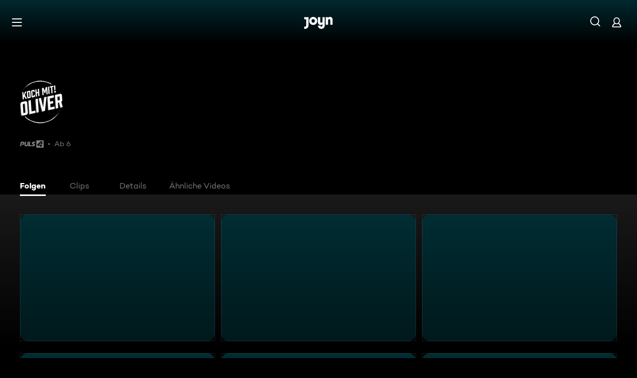

--- FILE ---
content_type: text/html; charset=utf-8
request_url: https://www.joyn.at/serien/koch-mit-oliver
body_size: 18419
content:
<!DOCTYPE html><html lang="de" class="Layout--rebranded"><head><meta charSet="utf-8"/><meta name="viewport" content="width=device-width, initial-scale=1"/><meta name="viewport" content="width=device-width, initial-scale=1, maximum-scale=5.0"/><meta name="viewport" content="width=device-width, initial-scale=1, maximum-scale=5.0"/><link rel="preload" as="image" href="/_next/static/media/ico-hamburger.5f4f2bc7.svg"/><link rel="preload" as="image" href="/_next/static/media/ico-search.ac34d4c0.svg"/><link rel="preload" as="image" href="/_next/static/media/ico-account.345e57f6.svg"/><link rel="preload" as="image" href="https://img.joyn.de/cms/var/assets/Content/Shared/Brand/CMS/AVOD/PULS%2B4/PULS4_logo_1.png/profile:nextgen-web-brand-150x"/><link rel="stylesheet" href="/_next/static/css/c007b58a345964a3.css" data-precedence="next"/><link rel="stylesheet" href="/_next/static/css/c69e5d50253ca4f0.css" data-precedence="next"/><link rel="stylesheet" href="/_next/static/css/dcd8a6288e07ab7c.css" data-precedence="next"/><link rel="stylesheet" href="/_next/static/css/96315884bd006643.css" data-precedence="next"/><link rel="stylesheet" href="/_next/static/css/c52ab9bc23898b52.css" data-precedence="next"/><link rel="stylesheet" href="/_next/static/css/cbf808ab067585ed.css" data-precedence="next"/><link rel="stylesheet" href="/_next/static/css/c37190a1c8407d78.css" data-precedence="next"/><link rel="stylesheet" href="/_next/static/css/50fca8f3ae2c1028.css" data-precedence="next"/><link rel="stylesheet" href="/_next/static/css/b52d4768c8ce48f0.css" data-precedence="next"/><link rel="stylesheet" href="/_next/static/css/ba4d2dd996edb711.css" data-precedence="next"/><link rel="stylesheet" href="/_next/static/css/9325316aab8de8e0.css" data-precedence="next"/><link rel="stylesheet" href="/_next/static/css/c9aa0a44620b85d1.css" data-precedence="next"/><link rel="stylesheet" href="/_next/static/css/c02829ab2787dbaf.css" data-precedence="next"/><link rel="stylesheet" href="/_next/static/css/96af05082d82de07.css" data-precedence="next"/><link rel="stylesheet" href="/_next/static/css/b32cc08579c9e10f.css" data-precedence="next"/><link rel="stylesheet" href="/_next/static/css/84a427050b820e18.css" data-precedence="next"/><link href="/_next/static/css/75f3427f5d7ee0cd.css" rel="stylesheet" as="style" data-precedence="dynamic"/><link href="/_next/static/css/9c10d9978105cd0a.css" rel="stylesheet" as="style" data-precedence="dynamic"/><link href="/_next/static/css/d53710b176ac4ab1.css" rel="stylesheet" as="style" data-precedence="dynamic"/><link rel="preload" as="script" fetchPriority="low" href="/_next/static/chunks/webpack-88e00691bb35ef9b.js"/><script src="/_next/static/chunks/626eebc1-a09bafc6657b0976.js" async=""></script><script src="/_next/static/chunks/387-c94bead28979814e.js" async=""></script><script src="/_next/static/chunks/main-app-53b6ffb31bdb1b72.js" async=""></script><script src="/_next/static/chunks/9343-0ef104ee4d583edd.js" async=""></script><script src="/_next/static/chunks/1195-be9ed9f3c2f7f595.js" async=""></script><script src="/_next/static/chunks/2605-273fc6aafac9a7c9.js" async=""></script><script src="/_next/static/chunks/1779-720219a4bcaae141.js" async=""></script><script src="/_next/static/chunks/4433-de04bbfcfc723be4.js" async=""></script><script src="/_next/static/chunks/9039-5de274f66111592e.js" async=""></script><script src="/_next/static/chunks/1141-cf0cd4452ff0d9b3.js" async=""></script><script src="/_next/static/chunks/2649-29eb2cf880963117.js" async=""></script><script src="/_next/static/chunks/3259-67342865bc5040de.js" async=""></script><script src="/_next/static/chunks/3008-82404860eddce416.js" async=""></script><script src="/_next/static/chunks/1777-a137a9385ca10170.js" async=""></script><script src="/_next/static/chunks/4709-4fe8723e08f4f6a1.js" async=""></script><script src="/_next/static/chunks/6462-f048c951eadbc884.js" async=""></script><script src="/_next/static/chunks/8612-a82563cef62644c8.js" async=""></script><script src="/_next/static/chunks/2044-06298b8c4a91d4a0.js" async=""></script><script src="/_next/static/chunks/6208-4f89e0718bcb1689.js" async=""></script><script src="/_next/static/chunks/3691-166fa7ee46e06ee8.js" async=""></script><script src="/_next/static/chunks/app/layout-0151dc7fed03f8ed.js" async=""></script><script src="/_next/static/chunks/2973-b7b9c37c4e3e5b76.js" async=""></script><script src="/_next/static/chunks/3397-3ebfa02a5aaf9fd8.js" async=""></script><script src="/_next/static/chunks/1861-d837599c1f9229dd.js" async=""></script><script src="/_next/static/chunks/68-ba494009d614ac77.js" async=""></script><script src="/_next/static/chunks/2642-88ed0f61a8dfa360.js" async=""></script><script src="/_next/static/chunks/6575-138994105898411e.js" async=""></script><script src="/_next/static/chunks/1103-be759d6431413b75.js" async=""></script><script src="/_next/static/chunks/9299-f067e12aa96ee330.js" async=""></script><script src="/_next/static/chunks/7224-ca039d04bb7831c0.js" async=""></script><script src="/_next/static/chunks/app/not-found-ecf6d15db3543455.js" async=""></script><script src="/_next/static/chunks/app/serien/%5Bseries%5D/layout-ecaa46299807b629.js" async=""></script><script src="/_next/static/chunks/4978-8af718e2b373cb28.js" async=""></script><script src="/_next/static/chunks/4457-ecb8e0874d0bbf9d.js" async=""></script><script src="/_next/static/chunks/6962-8154bac82b5aec21.js" async=""></script><script src="/_next/static/chunks/6240-6ddea7067ce62544.js" async=""></script><script src="/_next/static/chunks/3965-6dcc6d806100eae5.js" async=""></script><script src="/_next/static/chunks/app/serien/%5Bseries%5D/page-cbd7919291e27490.js" async=""></script><link rel="preload" href="/_next/static/chunks/3094.2418cba1b38e2f2e.js" as="script" fetchPriority="low"/><link rel="preload" href="/_next/static/chunks/6880-6999df2c76876a74.js" as="script" fetchPriority="low"/><link rel="preload" href="/_next/static/chunks/7982-a4ab3812479b8d7b.js" as="script" fetchPriority="low"/><link rel="preload" href="/_next/static/chunks/9402.7eb1ca815d998697.js" as="script" fetchPriority="low"/><title>Ganze Folgen von Koch mit Oliver kostenlos streamen | Joyn</title><meta name="theme-color" content="#000"/><meta name="apple-mobile-web-app-capable" content="yes"/><meta name="mobile-web-app-capable" content="yes"/><meta name="google.play-app" content="app-id=at.zappn"/><meta name="google-site-verification" content="57Ow9iiym1b7861sXjFIB0ALbf1PHo2CEHMpkrdSokc"/><meta name="application-name" content="Joyn"/><meta name="apple-mobile-web-app-status-bar-style" content="black-translucent"/><meta name="apple-mobile-web-app-title" content="Joyn"/><link rel="dns-prefetch" href="https://img.joyn.de"/><link rel="dns-prefetch" href="https://hello.myfonts.net"/><link rel="search" href="https://www.joyn.at/opensearch.xml" type="application/opensearchdescription+xml" title="Joyn"/><link rel="dns-prefetch" href="https://auth.joyn.de"/><link rel="preconnect" href="https://api.joyn.de/graphql"/><link rel="apple-touch-icon" href="/icons/apple-touch-icon-57x57.png" sizes="57x57"/><link rel="apple-touch-icon" href="/icons/apple-touch-icon-60x60.png" sizes="60x60"/><link rel="apple-touch-icon" href="/icons/apple-touch-icon-72x72.png" sizes="72x72"/><link rel="apple-touch-icon" href="/icons/apple-touch-icon-76x76.png" sizes="76x76"/><link rel="apple-touch-icon" href="/icons/apple-touch-icon-114x114.png" sizes="114x114"/><link rel="apple-touch-icon" href="/icons/apple-touch-icon-120x120.png" sizes="120x120"/><link rel="apple-touch-icon" href="/icons/apple-touch-icon-144x144.png" sizes="144x144"/><link rel="apple-touch-icon" href="/icons/apple-touch-icon-152x152.png" sizes="152x152"/><link rel="apple-touch-icon" href="/icons/apple-touch-icon-167x167.png" sizes="167x167"/><link rel="apple-touch-icon" href="/icons/apple-touch-icon-180x180.png" sizes="180x180"/><link rel="apple-touch-icon" href="/icons/apple-touch-icon-1024x1024.png" sizes="1024x1024"/><link rel="apple-touch-startup-image" href="/icons/apple-touch-startup-image-640x1136.png" media="(device-width: 320px) and (device-height: 568px) and (-webkit-device-pixel-ratio: 2) and (orientation: portrait)"/><link rel="apple-touch-startup-image" href="/icons/apple-touch-startup-image-750x1334.png" media="(device-width: 375px) and (device-height: 667px) and (-webkit-device-pixel-ratio: 2) and (orientation: portrait)"/><link rel="apple-touch-startup-image" href="/icons/apple-touch-startup-image-828x1792.png" media="(device-width: 414px) and (device-height: 896px) and (-webkit-device-pixel-ratio: 2) and (orientation: portrait)"/><link rel="apple-touch-startup-image" href="/icons/apple-touch-startup-image-1125x2436.png" media="(device-width: 375px) and (device-height: 812px) and (-webkit-device-pixel-ratio: 3) and (orientation: portrait)"/><link rel="apple-touch-startup-image" href="/icons/apple-touch-startup-image-1242x2208.png" media="(device-width: 414px) and (device-height: 736px) and (-webkit-device-pixel-ratio: 3) and (orientation: portrait)"/><link rel="apple-touch-startup-image" href="/icons/apple-touch-startup-image-1242x2688.png" media="(device-width: 414px) and (device-height: 896px) and (-webkit-device-pixel-ratio: 3) and (orientation: portrait)"/><link rel="apple-touch-startup-image" href="/icons/apple-touch-startup-image-1536x2048.png" media="(device-width: 768px) and (device-height: 1024px) and (-webkit-device-pixel-ratio: 2) and (orientation: portrait)"/><link rel="apple-touch-startup-image" href="/icons/apple-touch-startup-image-1668x2224.png" media="(device-width: 834px) and (device-height: 1112px) and (-webkit-device-pixel-ratio: 2) and (orientation: portrait)"/><link rel="apple-touch-startup-image" href="/icons/apple-touch-startup-image-1668x2388.png" media="(device-width: 834px) and (device-height: 1194px) and (-webkit-device-pixel-ratio: 2) and (orientation: portrait)"/><link rel="apple-touch-startup-image" href="/icons/apple-touch-startup-image-2048x2732.png" media="(device-width: 1024px) and (device-height: 1366px) and (-webkit-device-pixel-ratio: 2) and (orientation: portrait)"/><link rel="apple-touch-startup-image" href="/icons/apple-touch-startup-image-1620x2160.png" media="(device-width: 810px) and (device-height: 1080px) and (-webkit-device-pixel-ratio: 2) and (orientation: portrait)"/><link rel="apple-touch-startup-image" href="/icons/apple-touch-startup-image-1136x640.png" media="(device-width: 320px) and (device-height: 568px) and (-webkit-device-pixel-ratio: 2) and (orientation: landscape)"/><link rel="apple-touch-startup-image" href="/icons/apple-touch-startup-image-1334x750.png" media="(device-width: 375px) and (device-height: 667px) and (-webkit-device-pixel-ratio: 2) and (orientation: landscape)"/><link rel="apple-touch-startup-image" href="/icons/apple-touch-startup-image-1792x828.png" media="(device-width: 414px) and (device-height: 896px) and (-webkit-device-pixel-ratio: 2) and (orientation: landscape)"/><link rel="apple-touch-startup-image" href="/icons/apple-touch-startup-image-2436x1125.png" media="(device-width: 375px) and (device-height: 812px) and (-webkit-device-pixel-ratio: 3) and (orientation: landscape)"/><link rel="apple-touch-startup-image" href="/icons/apple-touch-startup-image-2208x1242.png" media="(device-width: 414px) and (device-height: 736px) and (-webkit-device-pixel-ratio: 3) and (orientation: landscape)"/><link rel="apple-touch-startup-image" href="/icons/apple-touch-startup-image-2688x1242.png" media="(device-width: 414px) and (device-height: 896px) and (-webkit-device-pixel-ratio: 3) and (orientation: landscape)"/><link rel="apple-touch-startup-image" href="/icons/apple-touch-startup-image-2048x1536.png" media="(device-width: 768px) and (device-height: 1024px) and (-webkit-device-pixel-ratio: 2) and (orientation: landscape)"/><link rel="apple-touch-startup-image" href="/icons/apple-touch-startup-image-2224x1668.png" media="(device-width: 834px) and (device-height: 1112px) and (-webkit-device-pixel-ratio: 2) and (orientation: landscape)"/><link rel="apple-touch-startup-image" href="/icons/apple-touch-startup-image-2388x1668.png" media="(device-width: 834px) and (device-height: 1194px) and (-webkit-device-pixel-ratio: 2) and (orientation: landscape)"/><link rel="apple-touch-startup-image" href="/icons/apple-touch-startup-image-2732x2048.png" media="(device-width: 1024px) and (device-height: 1366px) and (-webkit-device-pixel-ratio: 2) and (orientation: landscape)"/><link rel="apple-touch-startup-image" href="/icons/apple-touch-startup-image-2160x1620.png" media="(device-width: 810px) and (device-height: 1080px) and (-webkit-device-pixel-ratio: 2) and (orientation: landscape)"/><meta name="description" content="Alle Clips und Folgen in voller Länge von Koch mit Oliver entdecken und kostenlos auf Joyn anschauen. Wo Du willst und wann Du willst!"/><link rel="canonical" href="https://www.joyn.at/serien/koch-mit-oliver"/><meta name="robots" content="index, follow"/><meta property="og:title" content="Koch mit Oliver"/><meta property="og:type" content="series"/><meta property="og:description" content="Koch mit! Oliver ist die Kochshow auf PULS 4 mit Haubenkoch Oliver Hoffinger. "/><meta property="og:url" content="https://www.joyn.at/serien/koch-mit-oliver"/><meta property="og:image" content="https://img.joyn.de/ing/originals/t-005/i_01fb3s2m4a44_heroLandscape.jpg/profile:nextgen-web-herolandscape-1920x"/><meta property="og:site_name" content="Joyn Österreich"/><meta property="og:locale" content="de_AT"/><script src="/_next/static/chunks/polyfills-42372ed130431b0a.js" noModule=""></script></head><body style="background-color:black"><style>:root { --global-styles-background: unset; --global-styles-overflow: auto; }</style><a class="SkipLinkMarkup_SkipLinkMarkup__BlmTO" href="#skip-link-focus-target" data-testid="SKIPL">Zum Inhalt springen</a><a class="SkipLinkMarkup_SkipLinkMarkup__BlmTO" href="/barrierefreie-inhalte" data-testid="SKIPLBF">Barrierefrei</a><div class="PageLayoutFooterSpacer_PageLayoutFooterSpacer__y809t"><div style="--page-layout-position:static" class="PageLayoutMarkup_PageLayoutMarkup__Hwb0K"><div class="DetailFormat_DetailFormatBackground__iQdtf"></div><div class="Header_Header__InterSectionWrapper__ieRtc"></div><header data-testid="Header" class="Header_Header--sticky__dHPhA"><div style="--header-background-opacity:0.7" class="Header_Header__GradientWrapper__ZbMw1 Header_Header__GradientWrapper--rebranded__ONCDs"></div><div class="Header_BackDrop__duc3U Header_BackDrop--rebranded___LEQW" style="--header-backdrop-animation-duration:0.2s"></div><div class="Header_HeaderWrapper__1sZ_R Header_HeaderWrapper--mobile__7nxk8 Header_HeaderWrapper--mobile--logo-centered__9GTr3" data-testid="HDRM"><button aria-controls="HeaderMobileUl" aria-expanded="false" class="HamburgerButton_HamburgerButton__9MVwo" data-testid="HM"><img alt="Hauptmenü" width="28" height="28" decoding="async" data-nimg="1" style="color:transparent" src="/_next/static/media/ico-hamburger.5f4f2bc7.svg"/></button><a href="/" class="HeaderLogo_HeaderLogo__wv9x4 HeaderLogo_HeaderLogo--center__Mht_R" data-testid="HDRLG"><svg width="67px" height="28px" viewBox="0 0 67 28" fill="none"><title>Joyn</title><path d="M25.112 9.45c0-2.45-1.662-4.287-4.024-4.287-2.363 0-4.026 1.837-4.026 4.287s1.663 4.287 4.025 4.287c2.363 0 4.025-1.837 4.025-4.287zm5.425 0c0 5.21-4.239 9.45-9.45 9.45-5.21 0-9.45-4.24-9.45-9.45 0-5.21 4.24-9.45 9.45-9.45 5.211 0 9.45 4.24 9.45 9.45zM0 .525v5.162h4.638v14.175c0 1.576-.875 2.976-2.625 2.976H0V28h2.013c4.724 0 8.05-3.719 8.05-8.269V.525H0zM60.463 0c-1.574 0-3.302.442-4.55 1.99V.525h-5.425v17.85h5.424V8.225c0-1.662.875-3.062 2.617-3.062 1.758 0 2.633 1.4 2.633 2.975v10.237h5.426V7c0-4.462-2.45-7-6.125-7zM42.787.525h5.426v19.206c0 4.55-3.325 8.269-8.05 8.269-4.638 0-8.05-3.675-8.05-7.7h5.424c.088 1.4 1.138 2.537 2.625 2.537 1.75 0 2.625-1.4 2.625-2.975V16.91c-1.248 1.548-2.976 1.99-4.55 1.99-3.675 0-6.125-2.538-6.125-7V.525h5.425v10.238c0 1.574.875 2.974 2.634 2.974 1.741 0 2.616-1.4 2.616-3.062V.525z" fill="currentColor" fill-rule="evenodd"></path></svg></a><nav class="MainMenu_MainMenuNav__nCD_O MainMenu_MainMenuNav--closed__tCqDG" aria-label="Haupt Menüleiste" data-testid="HDRNAV"><ul class="MainMenu_MainMenuList__fQq7j"><div data-testid="VISH" class="VisuallyHidden_VisuallyHidden__PjC9D"><li class="MainMenuItem_MainMenuListItem__Oo1Ef"><a class="MainMenuItem_MainMenuItemLink__9rotL MainMenuItem_MainMenuItemLink--rebranded__I6oI2" data-testid="HDRNAVNP" href="/"><span style="--ui-typography-font-family-xxxs:var(--global-ui-font-campton-book);--ui-typography-font-size-xxxs:1rem;--ui-typography-line-height-xxxs:1.2;--ui-typography-font-family-m:var(--global-ui-font-campton-book);--ui-typography-font-size-m:0.9375rem;--ui-typography-line-height-m:1.2;--ui-typography-font-family-l:var(--global-ui-font-campton-book);--ui-typography-font-size-l:1.125rem;--ui-typography-line-height-l:1.2" class="Typography_Typography__iP2DB MainMenuItem_MainMenuItemLinkTextPlaceholder__mOGNm Typography_Typography--xxxs__t9bQF Typography_Typography--m__D_XQd Typography_Typography--l__KSpvV" aria-hidden="true">Neu &amp; beliebt</span><span style="--ui-typography-font-family-xxxs:var(--global-ui-font-campton-book);--ui-typography-font-size-xxxs:1rem;--ui-typography-line-height-xxxs:1.2;--ui-typography-font-family-m:var(--global-ui-font-campton-book);--ui-typography-font-size-m:0.9375rem;--ui-typography-line-height-m:1.2;--ui-typography-font-family-l:var(--global-ui-font-campton-book);--ui-typography-font-size-l:1.125rem;--ui-typography-line-height-l:1.2" class="Typography_Typography__iP2DB MainMenuItem_MainMenuItemLinkText__Z3JtH Typography_Typography--xxxs__t9bQF Typography_Typography--m__D_XQd Typography_Typography--l__KSpvV">Neu &amp; beliebt</span></a></li></div><div data-testid="VISH" class="VisuallyHidden_VisuallyHidden__PjC9D"><li class="MainMenuItem_MainMenuListItem__Oo1Ef"><a class="MainMenuItem_MainMenuItemLink__9rotL MainMenuItem_MainMenuItemLink--rebranded__I6oI2" data-testid="HDRNAVFY" href="/fuer-dich"><span style="--ui-typography-font-family-xxxs:var(--global-ui-font-campton-book);--ui-typography-font-size-xxxs:1rem;--ui-typography-line-height-xxxs:1.2;--ui-typography-font-family-m:var(--global-ui-font-campton-book);--ui-typography-font-size-m:0.9375rem;--ui-typography-line-height-m:1.2;--ui-typography-font-family-l:var(--global-ui-font-campton-book);--ui-typography-font-size-l:1.125rem;--ui-typography-line-height-l:1.2" class="Typography_Typography__iP2DB MainMenuItem_MainMenuItemLinkTextPlaceholder__mOGNm Typography_Typography--xxxs__t9bQF Typography_Typography--m__D_XQd Typography_Typography--l__KSpvV" aria-hidden="true">Für Dich</span><span style="--ui-typography-font-family-xxxs:var(--global-ui-font-campton-book);--ui-typography-font-size-xxxs:1rem;--ui-typography-line-height-xxxs:1.2;--ui-typography-font-family-m:var(--global-ui-font-campton-book);--ui-typography-font-size-m:0.9375rem;--ui-typography-line-height-m:1.2;--ui-typography-font-family-l:var(--global-ui-font-campton-book);--ui-typography-font-size-l:1.125rem;--ui-typography-line-height-l:1.2" class="Typography_Typography__iP2DB MainMenuItem_MainMenuItemLinkText__Z3JtH Typography_Typography--xxxs__t9bQF Typography_Typography--m__D_XQd Typography_Typography--l__KSpvV">Für Dich</span></a></li></div><div data-testid="VISH" class="VisuallyHidden_VisuallyHidden__PjC9D"><li class="MainMenuItem_MainMenuListItem__Oo1Ef"><a class="MainMenuItem_MainMenuItemLink__9rotL MainMenuItem_MainMenuItemLink--rebranded__I6oI2" data-testid="HDRNAVME" href="/mediatheken"><span style="--ui-typography-font-family-xxxs:var(--global-ui-font-campton-book);--ui-typography-font-size-xxxs:1rem;--ui-typography-line-height-xxxs:1.2;--ui-typography-font-family-m:var(--global-ui-font-campton-book);--ui-typography-font-size-m:0.9375rem;--ui-typography-line-height-m:1.2;--ui-typography-font-family-l:var(--global-ui-font-campton-book);--ui-typography-font-size-l:1.125rem;--ui-typography-line-height-l:1.2" class="Typography_Typography__iP2DB MainMenuItem_MainMenuItemLinkTextPlaceholder__mOGNm Typography_Typography--xxxs__t9bQF Typography_Typography--m__D_XQd Typography_Typography--l__KSpvV" aria-hidden="true">Mediatheken</span><span style="--ui-typography-font-family-xxxs:var(--global-ui-font-campton-book);--ui-typography-font-size-xxxs:1rem;--ui-typography-line-height-xxxs:1.2;--ui-typography-font-family-m:var(--global-ui-font-campton-book);--ui-typography-font-size-m:0.9375rem;--ui-typography-line-height-m:1.2;--ui-typography-font-family-l:var(--global-ui-font-campton-book);--ui-typography-font-size-l:1.125rem;--ui-typography-line-height-l:1.2" class="Typography_Typography__iP2DB MainMenuItem_MainMenuItemLinkText__Z3JtH Typography_Typography--xxxs__t9bQF Typography_Typography--m__D_XQd Typography_Typography--l__KSpvV">Mediatheken</span></a></li></div><div data-testid="VISH" class="VisuallyHidden_VisuallyHidden__PjC9D"><li class="MainMenuItem_MainMenuListItem__Oo1Ef"><a class="MainMenuItem_MainMenuItemLink__9rotL MainMenuItem_MainMenuItemLink--rebranded__I6oI2" data-testid="HDRNAVL" href="/play/live-tv"><span style="--ui-typography-font-family-xxxs:var(--global-ui-font-campton-book);--ui-typography-font-size-xxxs:1rem;--ui-typography-line-height-xxxs:1.2;--ui-typography-font-family-m:var(--global-ui-font-campton-book);--ui-typography-font-size-m:0.9375rem;--ui-typography-line-height-m:1.2;--ui-typography-font-family-l:var(--global-ui-font-campton-book);--ui-typography-font-size-l:1.125rem;--ui-typography-line-height-l:1.2" class="Typography_Typography__iP2DB MainMenuItem_MainMenuItemLinkTextPlaceholder__mOGNm Typography_Typography--xxxs__t9bQF Typography_Typography--m__D_XQd Typography_Typography--l__KSpvV" aria-hidden="true">Live TV</span><span style="--ui-typography-font-family-xxxs:var(--global-ui-font-campton-book);--ui-typography-font-size-xxxs:1rem;--ui-typography-line-height-xxxs:1.2;--ui-typography-font-family-m:var(--global-ui-font-campton-book);--ui-typography-font-size-m:0.9375rem;--ui-typography-line-height-m:1.2;--ui-typography-font-family-l:var(--global-ui-font-campton-book);--ui-typography-font-size-l:1.125rem;--ui-typography-line-height-l:1.2" class="Typography_Typography__iP2DB MainMenuItem_MainMenuItemLinkText__Z3JtH Typography_Typography--xxxs__t9bQF Typography_Typography--m__D_XQd Typography_Typography--l__KSpvV">Live TV</span></a></li></div><div data-testid="VISH" class="VisuallyHidden_VisuallyHidden__PjC9D"><li class="MainMenuItem_MainMenuListItem__Oo1Ef"><a class="MainMenuItem_MainMenuItemLink__9rotL MainMenuItem_MainMenuItemLink--rebranded__I6oI2" data-testid="HDRNAVS" href="/serien"><span style="--ui-typography-font-family-xxxs:var(--global-ui-font-campton-book);--ui-typography-font-size-xxxs:1rem;--ui-typography-line-height-xxxs:1.2;--ui-typography-font-family-m:var(--global-ui-font-campton-book);--ui-typography-font-size-m:0.9375rem;--ui-typography-line-height-m:1.2;--ui-typography-font-family-l:var(--global-ui-font-campton-book);--ui-typography-font-size-l:1.125rem;--ui-typography-line-height-l:1.2" class="Typography_Typography__iP2DB MainMenuItem_MainMenuItemLinkTextPlaceholder__mOGNm Typography_Typography--xxxs__t9bQF Typography_Typography--m__D_XQd Typography_Typography--l__KSpvV" aria-hidden="true">Serien</span><span style="--ui-typography-font-family-xxxs:var(--global-ui-font-campton-book);--ui-typography-font-size-xxxs:1rem;--ui-typography-line-height-xxxs:1.2;--ui-typography-font-family-m:var(--global-ui-font-campton-book);--ui-typography-font-size-m:0.9375rem;--ui-typography-line-height-m:1.2;--ui-typography-font-family-l:var(--global-ui-font-campton-book);--ui-typography-font-size-l:1.125rem;--ui-typography-line-height-l:1.2" class="Typography_Typography__iP2DB MainMenuItem_MainMenuItemLinkText__Z3JtH Typography_Typography--xxxs__t9bQF Typography_Typography--m__D_XQd Typography_Typography--l__KSpvV">Serien</span></a></li></div><div data-testid="VISH" class="VisuallyHidden_VisuallyHidden__PjC9D"><li class="MainMenuItem_MainMenuListItem__Oo1Ef"><a class="MainMenuItem_MainMenuItemLink__9rotL MainMenuItem_MainMenuItemLink--rebranded__I6oI2" data-testid="HDRNAVM" href="/filme"><span style="--ui-typography-font-family-xxxs:var(--global-ui-font-campton-book);--ui-typography-font-size-xxxs:1rem;--ui-typography-line-height-xxxs:1.2;--ui-typography-font-family-m:var(--global-ui-font-campton-book);--ui-typography-font-size-m:0.9375rem;--ui-typography-line-height-m:1.2;--ui-typography-font-family-l:var(--global-ui-font-campton-book);--ui-typography-font-size-l:1.125rem;--ui-typography-line-height-l:1.2" class="Typography_Typography__iP2DB MainMenuItem_MainMenuItemLinkTextPlaceholder__mOGNm Typography_Typography--xxxs__t9bQF Typography_Typography--m__D_XQd Typography_Typography--l__KSpvV" aria-hidden="true">Filme</span><span style="--ui-typography-font-family-xxxs:var(--global-ui-font-campton-book);--ui-typography-font-size-xxxs:1rem;--ui-typography-line-height-xxxs:1.2;--ui-typography-font-family-m:var(--global-ui-font-campton-book);--ui-typography-font-size-m:0.9375rem;--ui-typography-line-height-m:1.2;--ui-typography-font-family-l:var(--global-ui-font-campton-book);--ui-typography-font-size-l:1.125rem;--ui-typography-line-height-l:1.2" class="Typography_Typography__iP2DB MainMenuItem_MainMenuItemLinkText__Z3JtH Typography_Typography--xxxs__t9bQF Typography_Typography--m__D_XQd Typography_Typography--l__KSpvV">Filme</span></a></li></div><div data-testid="VISH" class="VisuallyHidden_VisuallyHidden__PjC9D"><li class="MainMenuItem_MainMenuListItem__Oo1Ef"><a class="MainMenuItem_MainMenuItemLink__9rotL MainMenuItem_MainMenuItemLink--rebranded__I6oI2" data-testid="HDRNAVSP" href="/sport"><span style="--ui-typography-font-family-xxxs:var(--global-ui-font-campton-book);--ui-typography-font-size-xxxs:1rem;--ui-typography-line-height-xxxs:1.2;--ui-typography-font-family-m:var(--global-ui-font-campton-book);--ui-typography-font-size-m:0.9375rem;--ui-typography-line-height-m:1.2;--ui-typography-font-family-l:var(--global-ui-font-campton-book);--ui-typography-font-size-l:1.125rem;--ui-typography-line-height-l:1.2" class="Typography_Typography__iP2DB MainMenuItem_MainMenuItemLinkTextPlaceholder__mOGNm Typography_Typography--xxxs__t9bQF Typography_Typography--m__D_XQd Typography_Typography--l__KSpvV" aria-hidden="true">Sport</span><span style="--ui-typography-font-family-xxxs:var(--global-ui-font-campton-book);--ui-typography-font-size-xxxs:1rem;--ui-typography-line-height-xxxs:1.2;--ui-typography-font-family-m:var(--global-ui-font-campton-book);--ui-typography-font-size-m:0.9375rem;--ui-typography-line-height-m:1.2;--ui-typography-font-family-l:var(--global-ui-font-campton-book);--ui-typography-font-size-l:1.125rem;--ui-typography-line-height-l:1.2" class="Typography_Typography__iP2DB MainMenuItem_MainMenuItemLinkText__Z3JtH Typography_Typography--xxxs__t9bQF Typography_Typography--m__D_XQd Typography_Typography--l__KSpvV">Sport</span></a></li></div><div data-testid="VISH" class="VisuallyHidden_VisuallyHidden__PjC9D"><li class="MainMenuItem_MainMenuListItem__Oo1Ef"><a class="MainMenuItem_MainMenuItemLink__9rotL MainMenuItem_MainMenuItemLink--rebranded__I6oI2" data-testid="HDRNAVK" href="/kids"><span style="--ui-typography-font-family-xxxs:var(--global-ui-font-campton-book);--ui-typography-font-size-xxxs:1rem;--ui-typography-line-height-xxxs:1.2;--ui-typography-font-family-m:var(--global-ui-font-campton-book);--ui-typography-font-size-m:0.9375rem;--ui-typography-line-height-m:1.2;--ui-typography-font-family-l:var(--global-ui-font-campton-book);--ui-typography-font-size-l:1.125rem;--ui-typography-line-height-l:1.2" class="Typography_Typography__iP2DB MainMenuItem_MainMenuItemLinkTextPlaceholder__mOGNm Typography_Typography--xxxs__t9bQF Typography_Typography--m__D_XQd Typography_Typography--l__KSpvV" aria-hidden="true">Kids</span><span style="--ui-typography-font-family-xxxs:var(--global-ui-font-campton-book);--ui-typography-font-size-xxxs:1rem;--ui-typography-line-height-xxxs:1.2;--ui-typography-font-family-m:var(--global-ui-font-campton-book);--ui-typography-font-size-m:0.9375rem;--ui-typography-line-height-m:1.2;--ui-typography-font-family-l:var(--global-ui-font-campton-book);--ui-typography-font-size-l:1.125rem;--ui-typography-line-height-l:1.2" class="Typography_Typography__iP2DB MainMenuItem_MainMenuItemLinkText__Z3JtH Typography_Typography--xxxs__t9bQF Typography_Typography--m__D_XQd Typography_Typography--l__KSpvV">Kids</span></a></li></div><div data-testid="VISH" class="VisuallyHidden_VisuallyHidden__PjC9D"><li class="MainMenuItem_MainMenuListItem__Oo1Ef"><a class="MainMenuItem_MainMenuItemLink__9rotL MainMenuItem_MainMenuItemLink--rebranded__I6oI2" data-testid="HDRNAVN" href="/news"><span style="--ui-typography-font-family-xxxs:var(--global-ui-font-campton-book);--ui-typography-font-size-xxxs:1rem;--ui-typography-line-height-xxxs:1.2;--ui-typography-font-family-m:var(--global-ui-font-campton-book);--ui-typography-font-size-m:0.9375rem;--ui-typography-line-height-m:1.2;--ui-typography-font-family-l:var(--global-ui-font-campton-book);--ui-typography-font-size-l:1.125rem;--ui-typography-line-height-l:1.2" class="Typography_Typography__iP2DB MainMenuItem_MainMenuItemLinkTextPlaceholder__mOGNm Typography_Typography--xxxs__t9bQF Typography_Typography--m__D_XQd Typography_Typography--l__KSpvV" aria-hidden="true">News</span><span style="--ui-typography-font-family-xxxs:var(--global-ui-font-campton-book);--ui-typography-font-size-xxxs:1rem;--ui-typography-line-height-xxxs:1.2;--ui-typography-font-family-m:var(--global-ui-font-campton-book);--ui-typography-font-size-m:0.9375rem;--ui-typography-line-height-m:1.2;--ui-typography-font-family-l:var(--global-ui-font-campton-book);--ui-typography-font-size-l:1.125rem;--ui-typography-line-height-l:1.2" class="Typography_Typography__iP2DB MainMenuItem_MainMenuItemLinkText__Z3JtH Typography_Typography--xxxs__t9bQF Typography_Typography--m__D_XQd Typography_Typography--l__KSpvV">News</span></a></li></div></ul></nav><a class="HeaderSearch_HeaderSearchWrapper__fi4Kx" data-testid="HDRSB" href="/suche"><img alt="Suche" width="28" height="28" decoding="async" data-nimg="1" style="color:transparent" src="/_next/static/media/ico-search.ac34d4c0.svg"/></a><a href="/mein-account" class="HeaderAccountIcon_HeaderAccountLink__lp2jf" data-testid="LGST" aria-label="Login" style="--header-account-background-color:transparent"><img alt="Mein Account" width="28" height="28" decoding="async" data-nimg="1" style="color:transparent" src="/_next/static/media/ico-account.345e57f6.svg"/></a></div><div class="Header_HeaderWrapper__1sZ_R Header_HeaderWrapper--desktop__STpjL" data-testid="HDRD"><a href="/" class="HeaderLogo_HeaderLogo__wv9x4 HeaderLogo_HeaderLogo--center__Mht_R" data-testid="HDRLG"><svg width="67px" height="28px" viewBox="0 0 67 28" fill="none"><title>Joyn</title><path d="M25.112 9.45c0-2.45-1.662-4.287-4.024-4.287-2.363 0-4.026 1.837-4.026 4.287s1.663 4.287 4.025 4.287c2.363 0 4.025-1.837 4.025-4.287zm5.425 0c0 5.21-4.239 9.45-9.45 9.45-5.21 0-9.45-4.24-9.45-9.45 0-5.21 4.24-9.45 9.45-9.45 5.211 0 9.45 4.24 9.45 9.45zM0 .525v5.162h4.638v14.175c0 1.576-.875 2.976-2.625 2.976H0V28h2.013c4.724 0 8.05-3.719 8.05-8.269V.525H0zM60.463 0c-1.574 0-3.302.442-4.55 1.99V.525h-5.425v17.85h5.424V8.225c0-1.662.875-3.062 2.617-3.062 1.758 0 2.633 1.4 2.633 2.975v10.237h5.426V7c0-4.462-2.45-7-6.125-7zM42.787.525h5.426v19.206c0 4.55-3.325 8.269-8.05 8.269-4.638 0-8.05-3.675-8.05-7.7h5.424c.088 1.4 1.138 2.537 2.625 2.537 1.75 0 2.625-1.4 2.625-2.975V16.91c-1.248 1.548-2.976 1.99-4.55 1.99-3.675 0-6.125-2.538-6.125-7V.525h5.425v10.238c0 1.574.875 2.974 2.634 2.974 1.741 0 2.616-1.4 2.616-3.062V.525z" fill="currentColor" fill-rule="evenodd"></path></svg></a><nav class="MainMenu_MainMenuNav__nCD_O MainMenu_MainMenuNav--closed__tCqDG" aria-label="Haupt Menüleiste" data-testid="HDRNAV"><ul class="MainMenu_MainMenuList__fQq7j"><div data-testid="VISH" class="VisuallyHidden_VisuallyHidden__PjC9D"><li class="MainMenuItem_MainMenuListItem__Oo1Ef MainMenuItem_MainMenuListItem--desktop__3uOpQ"><a class="MainMenuItem_MainMenuItemLink__9rotL MainMenuItem_MainMenuItemLink--rebranded__I6oI2" data-testid="HDRNAVNP" href="/"><span style="--ui-typography-font-family-xxxs:var(--global-ui-font-campton-book);--ui-typography-font-size-xxxs:1rem;--ui-typography-line-height-xxxs:1.2;--ui-typography-font-family-m:var(--global-ui-font-campton-book);--ui-typography-font-size-m:0.9375rem;--ui-typography-line-height-m:1.2;--ui-typography-font-family-l:var(--global-ui-font-campton-book);--ui-typography-font-size-l:1.125rem;--ui-typography-line-height-l:1.2" class="Typography_Typography__iP2DB MainMenuItem_MainMenuItemLinkTextPlaceholder__mOGNm Typography_Typography--xxxs__t9bQF Typography_Typography--m__D_XQd Typography_Typography--l__KSpvV" aria-hidden="true">Neu &amp; beliebt</span><span style="--ui-typography-font-family-xxxs:var(--global-ui-font-campton-book);--ui-typography-font-size-xxxs:1rem;--ui-typography-line-height-xxxs:1.2;--ui-typography-font-family-m:var(--global-ui-font-campton-book);--ui-typography-font-size-m:0.9375rem;--ui-typography-line-height-m:1.2;--ui-typography-font-family-l:var(--global-ui-font-campton-book);--ui-typography-font-size-l:1.125rem;--ui-typography-line-height-l:1.2" class="Typography_Typography__iP2DB MainMenuItem_MainMenuItemLinkText__Z3JtH Typography_Typography--xxxs__t9bQF Typography_Typography--m__D_XQd Typography_Typography--l__KSpvV">Neu &amp; beliebt</span></a></li></div><div data-testid="VISH" class="VisuallyHidden_VisuallyHidden__PjC9D"><li class="MainMenuItem_MainMenuListItem__Oo1Ef MainMenuItem_MainMenuListItem--desktop__3uOpQ"><a class="MainMenuItem_MainMenuItemLink__9rotL MainMenuItem_MainMenuItemLink--rebranded__I6oI2" data-testid="HDRNAVFY" href="/fuer-dich"><span style="--ui-typography-font-family-xxxs:var(--global-ui-font-campton-book);--ui-typography-font-size-xxxs:1rem;--ui-typography-line-height-xxxs:1.2;--ui-typography-font-family-m:var(--global-ui-font-campton-book);--ui-typography-font-size-m:0.9375rem;--ui-typography-line-height-m:1.2;--ui-typography-font-family-l:var(--global-ui-font-campton-book);--ui-typography-font-size-l:1.125rem;--ui-typography-line-height-l:1.2" class="Typography_Typography__iP2DB MainMenuItem_MainMenuItemLinkTextPlaceholder__mOGNm Typography_Typography--xxxs__t9bQF Typography_Typography--m__D_XQd Typography_Typography--l__KSpvV" aria-hidden="true">Für Dich</span><span style="--ui-typography-font-family-xxxs:var(--global-ui-font-campton-book);--ui-typography-font-size-xxxs:1rem;--ui-typography-line-height-xxxs:1.2;--ui-typography-font-family-m:var(--global-ui-font-campton-book);--ui-typography-font-size-m:0.9375rem;--ui-typography-line-height-m:1.2;--ui-typography-font-family-l:var(--global-ui-font-campton-book);--ui-typography-font-size-l:1.125rem;--ui-typography-line-height-l:1.2" class="Typography_Typography__iP2DB MainMenuItem_MainMenuItemLinkText__Z3JtH Typography_Typography--xxxs__t9bQF Typography_Typography--m__D_XQd Typography_Typography--l__KSpvV">Für Dich</span></a></li></div><div data-testid="VISH" class="VisuallyHidden_VisuallyHidden__PjC9D"><li class="MainMenuItem_MainMenuListItem__Oo1Ef MainMenuItem_MainMenuListItem--desktop__3uOpQ"><a class="MainMenuItem_MainMenuItemLink__9rotL MainMenuItem_MainMenuItemLink--rebranded__I6oI2" data-testid="HDRNAVME" href="/mediatheken"><span style="--ui-typography-font-family-xxxs:var(--global-ui-font-campton-book);--ui-typography-font-size-xxxs:1rem;--ui-typography-line-height-xxxs:1.2;--ui-typography-font-family-m:var(--global-ui-font-campton-book);--ui-typography-font-size-m:0.9375rem;--ui-typography-line-height-m:1.2;--ui-typography-font-family-l:var(--global-ui-font-campton-book);--ui-typography-font-size-l:1.125rem;--ui-typography-line-height-l:1.2" class="Typography_Typography__iP2DB MainMenuItem_MainMenuItemLinkTextPlaceholder__mOGNm Typography_Typography--xxxs__t9bQF Typography_Typography--m__D_XQd Typography_Typography--l__KSpvV" aria-hidden="true">Mediatheken</span><span style="--ui-typography-font-family-xxxs:var(--global-ui-font-campton-book);--ui-typography-font-size-xxxs:1rem;--ui-typography-line-height-xxxs:1.2;--ui-typography-font-family-m:var(--global-ui-font-campton-book);--ui-typography-font-size-m:0.9375rem;--ui-typography-line-height-m:1.2;--ui-typography-font-family-l:var(--global-ui-font-campton-book);--ui-typography-font-size-l:1.125rem;--ui-typography-line-height-l:1.2" class="Typography_Typography__iP2DB MainMenuItem_MainMenuItemLinkText__Z3JtH Typography_Typography--xxxs__t9bQF Typography_Typography--m__D_XQd Typography_Typography--l__KSpvV">Mediatheken</span></a></li></div><div data-testid="VISH" class="VisuallyHidden_VisuallyHidden__PjC9D"><li class="MainMenuItem_MainMenuListItem__Oo1Ef MainMenuItem_MainMenuListItem--desktop__3uOpQ"><a class="MainMenuItem_MainMenuItemLink__9rotL MainMenuItem_MainMenuItemLink--rebranded__I6oI2" data-testid="HDRNAVL" href="/play/live-tv"><span style="--ui-typography-font-family-xxxs:var(--global-ui-font-campton-book);--ui-typography-font-size-xxxs:1rem;--ui-typography-line-height-xxxs:1.2;--ui-typography-font-family-m:var(--global-ui-font-campton-book);--ui-typography-font-size-m:0.9375rem;--ui-typography-line-height-m:1.2;--ui-typography-font-family-l:var(--global-ui-font-campton-book);--ui-typography-font-size-l:1.125rem;--ui-typography-line-height-l:1.2" class="Typography_Typography__iP2DB MainMenuItem_MainMenuItemLinkTextPlaceholder__mOGNm Typography_Typography--xxxs__t9bQF Typography_Typography--m__D_XQd Typography_Typography--l__KSpvV" aria-hidden="true">Live TV</span><span style="--ui-typography-font-family-xxxs:var(--global-ui-font-campton-book);--ui-typography-font-size-xxxs:1rem;--ui-typography-line-height-xxxs:1.2;--ui-typography-font-family-m:var(--global-ui-font-campton-book);--ui-typography-font-size-m:0.9375rem;--ui-typography-line-height-m:1.2;--ui-typography-font-family-l:var(--global-ui-font-campton-book);--ui-typography-font-size-l:1.125rem;--ui-typography-line-height-l:1.2" class="Typography_Typography__iP2DB MainMenuItem_MainMenuItemLinkText__Z3JtH Typography_Typography--xxxs__t9bQF Typography_Typography--m__D_XQd Typography_Typography--l__KSpvV">Live TV</span></a></li></div><div data-testid="VISH" class="VisuallyHidden_VisuallyHidden__PjC9D"><li class="MainMenuItem_MainMenuListItem__Oo1Ef MainMenuItem_MainMenuListItem--desktop__3uOpQ"><a class="MainMenuItem_MainMenuItemLink__9rotL MainMenuItem_MainMenuItemLink--rebranded__I6oI2" data-testid="HDRNAVS" href="/serien"><span style="--ui-typography-font-family-xxxs:var(--global-ui-font-campton-book);--ui-typography-font-size-xxxs:1rem;--ui-typography-line-height-xxxs:1.2;--ui-typography-font-family-m:var(--global-ui-font-campton-book);--ui-typography-font-size-m:0.9375rem;--ui-typography-line-height-m:1.2;--ui-typography-font-family-l:var(--global-ui-font-campton-book);--ui-typography-font-size-l:1.125rem;--ui-typography-line-height-l:1.2" class="Typography_Typography__iP2DB MainMenuItem_MainMenuItemLinkTextPlaceholder__mOGNm Typography_Typography--xxxs__t9bQF Typography_Typography--m__D_XQd Typography_Typography--l__KSpvV" aria-hidden="true">Serien</span><span style="--ui-typography-font-family-xxxs:var(--global-ui-font-campton-book);--ui-typography-font-size-xxxs:1rem;--ui-typography-line-height-xxxs:1.2;--ui-typography-font-family-m:var(--global-ui-font-campton-book);--ui-typography-font-size-m:0.9375rem;--ui-typography-line-height-m:1.2;--ui-typography-font-family-l:var(--global-ui-font-campton-book);--ui-typography-font-size-l:1.125rem;--ui-typography-line-height-l:1.2" class="Typography_Typography__iP2DB MainMenuItem_MainMenuItemLinkText__Z3JtH Typography_Typography--xxxs__t9bQF Typography_Typography--m__D_XQd Typography_Typography--l__KSpvV">Serien</span></a></li></div><div data-testid="VISH" class="VisuallyHidden_VisuallyHidden__PjC9D"><li class="MainMenuItem_MainMenuListItem__Oo1Ef MainMenuItem_MainMenuListItem--desktop__3uOpQ"><a class="MainMenuItem_MainMenuItemLink__9rotL MainMenuItem_MainMenuItemLink--rebranded__I6oI2" data-testid="HDRNAVM" href="/filme"><span style="--ui-typography-font-family-xxxs:var(--global-ui-font-campton-book);--ui-typography-font-size-xxxs:1rem;--ui-typography-line-height-xxxs:1.2;--ui-typography-font-family-m:var(--global-ui-font-campton-book);--ui-typography-font-size-m:0.9375rem;--ui-typography-line-height-m:1.2;--ui-typography-font-family-l:var(--global-ui-font-campton-book);--ui-typography-font-size-l:1.125rem;--ui-typography-line-height-l:1.2" class="Typography_Typography__iP2DB MainMenuItem_MainMenuItemLinkTextPlaceholder__mOGNm Typography_Typography--xxxs__t9bQF Typography_Typography--m__D_XQd Typography_Typography--l__KSpvV" aria-hidden="true">Filme</span><span style="--ui-typography-font-family-xxxs:var(--global-ui-font-campton-book);--ui-typography-font-size-xxxs:1rem;--ui-typography-line-height-xxxs:1.2;--ui-typography-font-family-m:var(--global-ui-font-campton-book);--ui-typography-font-size-m:0.9375rem;--ui-typography-line-height-m:1.2;--ui-typography-font-family-l:var(--global-ui-font-campton-book);--ui-typography-font-size-l:1.125rem;--ui-typography-line-height-l:1.2" class="Typography_Typography__iP2DB MainMenuItem_MainMenuItemLinkText__Z3JtH Typography_Typography--xxxs__t9bQF Typography_Typography--m__D_XQd Typography_Typography--l__KSpvV">Filme</span></a></li></div><div data-testid="VISH" class="VisuallyHidden_VisuallyHidden__PjC9D"><li class="MainMenuItem_MainMenuListItem__Oo1Ef MainMenuItem_MainMenuListItem--desktop__3uOpQ"><a class="MainMenuItem_MainMenuItemLink__9rotL MainMenuItem_MainMenuItemLink--rebranded__I6oI2" data-testid="HDRNAVSP" href="/sport"><span style="--ui-typography-font-family-xxxs:var(--global-ui-font-campton-book);--ui-typography-font-size-xxxs:1rem;--ui-typography-line-height-xxxs:1.2;--ui-typography-font-family-m:var(--global-ui-font-campton-book);--ui-typography-font-size-m:0.9375rem;--ui-typography-line-height-m:1.2;--ui-typography-font-family-l:var(--global-ui-font-campton-book);--ui-typography-font-size-l:1.125rem;--ui-typography-line-height-l:1.2" class="Typography_Typography__iP2DB MainMenuItem_MainMenuItemLinkTextPlaceholder__mOGNm Typography_Typography--xxxs__t9bQF Typography_Typography--m__D_XQd Typography_Typography--l__KSpvV" aria-hidden="true">Sport</span><span style="--ui-typography-font-family-xxxs:var(--global-ui-font-campton-book);--ui-typography-font-size-xxxs:1rem;--ui-typography-line-height-xxxs:1.2;--ui-typography-font-family-m:var(--global-ui-font-campton-book);--ui-typography-font-size-m:0.9375rem;--ui-typography-line-height-m:1.2;--ui-typography-font-family-l:var(--global-ui-font-campton-book);--ui-typography-font-size-l:1.125rem;--ui-typography-line-height-l:1.2" class="Typography_Typography__iP2DB MainMenuItem_MainMenuItemLinkText__Z3JtH Typography_Typography--xxxs__t9bQF Typography_Typography--m__D_XQd Typography_Typography--l__KSpvV">Sport</span></a></li></div><div data-testid="VISH" class="VisuallyHidden_VisuallyHidden__PjC9D"><li class="MainMenuItem_MainMenuListItem__Oo1Ef MainMenuItem_MainMenuListItem--desktop__3uOpQ"><a class="MainMenuItem_MainMenuItemLink__9rotL MainMenuItem_MainMenuItemLink--rebranded__I6oI2" data-testid="HDRNAVK" href="/kids"><span style="--ui-typography-font-family-xxxs:var(--global-ui-font-campton-book);--ui-typography-font-size-xxxs:1rem;--ui-typography-line-height-xxxs:1.2;--ui-typography-font-family-m:var(--global-ui-font-campton-book);--ui-typography-font-size-m:0.9375rem;--ui-typography-line-height-m:1.2;--ui-typography-font-family-l:var(--global-ui-font-campton-book);--ui-typography-font-size-l:1.125rem;--ui-typography-line-height-l:1.2" class="Typography_Typography__iP2DB MainMenuItem_MainMenuItemLinkTextPlaceholder__mOGNm Typography_Typography--xxxs__t9bQF Typography_Typography--m__D_XQd Typography_Typography--l__KSpvV" aria-hidden="true">Kids</span><span style="--ui-typography-font-family-xxxs:var(--global-ui-font-campton-book);--ui-typography-font-size-xxxs:1rem;--ui-typography-line-height-xxxs:1.2;--ui-typography-font-family-m:var(--global-ui-font-campton-book);--ui-typography-font-size-m:0.9375rem;--ui-typography-line-height-m:1.2;--ui-typography-font-family-l:var(--global-ui-font-campton-book);--ui-typography-font-size-l:1.125rem;--ui-typography-line-height-l:1.2" class="Typography_Typography__iP2DB MainMenuItem_MainMenuItemLinkText__Z3JtH Typography_Typography--xxxs__t9bQF Typography_Typography--m__D_XQd Typography_Typography--l__KSpvV">Kids</span></a></li></div><div data-testid="VISH" class="VisuallyHidden_VisuallyHidden__PjC9D"><li class="MainMenuItem_MainMenuListItem__Oo1Ef MainMenuItem_MainMenuListItem--desktop__3uOpQ"><a class="MainMenuItem_MainMenuItemLink__9rotL MainMenuItem_MainMenuItemLink--rebranded__I6oI2" data-testid="HDRNAVN" href="/news"><span style="--ui-typography-font-family-xxxs:var(--global-ui-font-campton-book);--ui-typography-font-size-xxxs:1rem;--ui-typography-line-height-xxxs:1.2;--ui-typography-font-family-m:var(--global-ui-font-campton-book);--ui-typography-font-size-m:0.9375rem;--ui-typography-line-height-m:1.2;--ui-typography-font-family-l:var(--global-ui-font-campton-book);--ui-typography-font-size-l:1.125rem;--ui-typography-line-height-l:1.2" class="Typography_Typography__iP2DB MainMenuItem_MainMenuItemLinkTextPlaceholder__mOGNm Typography_Typography--xxxs__t9bQF Typography_Typography--m__D_XQd Typography_Typography--l__KSpvV" aria-hidden="true">News</span><span style="--ui-typography-font-family-xxxs:var(--global-ui-font-campton-book);--ui-typography-font-size-xxxs:1rem;--ui-typography-line-height-xxxs:1.2;--ui-typography-font-family-m:var(--global-ui-font-campton-book);--ui-typography-font-size-m:0.9375rem;--ui-typography-line-height-m:1.2;--ui-typography-font-family-l:var(--global-ui-font-campton-book);--ui-typography-font-size-l:1.125rem;--ui-typography-line-height-l:1.2" class="Typography_Typography__iP2DB MainMenuItem_MainMenuItemLinkText__Z3JtH Typography_Typography--xxxs__t9bQF Typography_Typography--m__D_XQd Typography_Typography--l__KSpvV">News</span></a></li></div></ul></nav><a class="HeaderSearch_HeaderSearchWrapper__fi4Kx" data-testid="HDRSB" href="/suche"><img alt="Suche" width="28" height="28" decoding="async" data-nimg="1" style="color:transparent" src="/_next/static/media/ico-search.ac34d4c0.svg"/></a><a href="/mein-account" class="HeaderAccountIcon_HeaderAccountLink__lp2jf" data-testid="LGST" aria-label="Login" style="--header-account-background-color:transparent"><img alt="Mein Account" width="28" height="28" decoding="async" data-nimg="1" style="color:transparent" src="/_next/static/media/ico-account.345e57f6.svg"/></a></div></header><div id="skip-link-focus-target" data-testid="SKIPLMC" tabindex="-1"></div><main class="PageLayoutMarkup_PageLayout__ContentContainer__tZk3u" data-testid="PLM"><script type="application/ld+json">{"@type":"TVSeries","@context":"https://schema.org/","name":"Koch mit Oliver","description":"Koch mit! Oliver ist die Kochshow auf PULS 4 mit Haubenkoch Oliver Hoffinger. ","url":"https://www.joyn.at/serien/koch-mit-oliver","image":"https://img.joyn.de/ing/originals/t-005/i_01fb3s2m4a44_heroLandscape.jpg/profile:nextgen-web-herolandscape-1920x","identifier":"d_polgv12fn7b","text":"Koch mit! Oliver ist die Kochshow auf PULS 4 mit Haubenkoch Oliver Hoffinger. ","genre":"Unterhaltung","inLanguage":"de","headline":"Koch mit Oliver","seasonNumber":"","episodeNumber":"","numberOfSeasons":"","partOfSeries":""}</script><div data-testid="FDPHR" class="HeroDetail_HeroDetail__dxNpU" style="--hero-detail-gradient-color:rgba(245, 139, 8, 0.7)"><div class="HeroDetail_HeroDetail__InfoContainer__W_b_5"><div class="HeroDetail_HeroDetail__Info__fxbkG"><div class="HeroDetail_HeroDetail__MarkingsContainerDesktop__HKaMQ" data-testid="FDPMD"><div class="Markings_MarkingsContainer__pFIkw" style="--markings-size-default:var(--global-ui-space-5);--markings-gap-size-default:var(--global-ui-space-2-1)" data-testid="CHNLMRKGS"></div></div><div data-testid="FDPALG" class="HeroDetail_HeroDetail__ArtLogoContainer__eV2m_"><picture class="Picture_Picture__ApGod" style="--ui-picture-object-fit:scale-down;--ui-picture-vertical-position:center;--ui-picture-horizontal-position:center"><source srcSet="https://img.joyn.de/ing/originals/t-005/i_d99lk7by2mur_artLogo.png/profile:nextgen-web-artlogo-360x148.webp 1x, https://img.joyn.de/ing/originals/t-005/i_d99lk7by2mur_artLogo.png/profile:original.webp 2x" media="(min-width: 1700px)" type="image/webp"/><source srcSet="https://img.joyn.de/ing/originals/t-005/i_d99lk7by2mur_artLogo.png/profile:nextgen-web-artlogo-360x148 1x, https://img.joyn.de/ing/originals/t-005/i_d99lk7by2mur_artLogo.png/profile:original 2x" media="(min-width: 1700px)"/><source srcSet="https://img.joyn.de/ing/originals/t-005/i_d99lk7by2mur_artLogo.png/profile:nextgen-web-artlogo-300x123.webp 1x, https://img.joyn.de/ing/originals/t-005/i_d99lk7by2mur_artLogo.png/profile:original.webp 2x" media="(min-width: 1440px)" type="image/webp"/><source srcSet="https://img.joyn.de/ing/originals/t-005/i_d99lk7by2mur_artLogo.png/profile:nextgen-web-artlogo-300x123 1x, https://img.joyn.de/ing/originals/t-005/i_d99lk7by2mur_artLogo.png/profile:original 2x" media="(min-width: 1440px)"/><source srcSet="https://img.joyn.de/ing/originals/t-005/i_d99lk7by2mur_artLogo.png/profile:nextgen-web-artlogo-210x86.webp 1x, https://img.joyn.de/ing/originals/t-005/i_d99lk7by2mur_artLogo.png/profile:original.webp 2x" media="(min-width: 768px)" type="image/webp"/><source srcSet="https://img.joyn.de/ing/originals/t-005/i_d99lk7by2mur_artLogo.png/profile:nextgen-web-artlogo-210x86 1x, https://img.joyn.de/ing/originals/t-005/i_d99lk7by2mur_artLogo.png/profile:original 2x" media="(min-width: 768px)"/><source srcSet="https://img.joyn.de/ing/originals/t-005/i_d99lk7by2mur_artLogo.png/profile:nextgen-web-artlogo-183x75.webp 1x, https://img.joyn.de/ing/originals/t-005/i_d99lk7by2mur_artLogo.png/profile:nextgen-web-artlogo-300x123.webp 2x" media="(max-width: 768px)" type="image/webp"/><source srcSet="https://img.joyn.de/ing/originals/t-005/i_d99lk7by2mur_artLogo.png/profile:nextgen-web-artlogo-183x75 1x, https://img.joyn.de/ing/originals/t-005/i_d99lk7by2mur_artLogo.png/profile:nextgen-web-artlogo-300x123 2x" media="(max-width: 768px)"/><img alt="Koch mit Oliver" class="HeroDetail_HeroDetail__ArtLogo__q3kiy" src="https://img.joyn.de/ing/originals/t-005/i_d99lk7by2mur_artLogo.png/profile:nextgen-web-artlogo-360x148"/></picture><div data-testid="VISH" class="VisuallyHidden_VisuallyHidden__PjC9D"><h1 style="--ui-typography-font-family:var(--global-ui-font-campton-book);--ui-typography-font-size:1rem;--ui-typography-line-height:1.2" class="Typography_Typography__iP2DB">Koch mit Oliver</h1></div></div><div class="HeroDetail_HeroDetail__MetaContainer__HH3y0 HeroDetail_HeroDetail__MetaContainerMobile__u1mPv"><div style="--ui-typography-font-family:var(--global-ui-font-campton-book);--ui-typography-font-size:0.8125rem;--ui-typography-line-height:1.2" class="Typography_Typography__iP2DB MetaInfo_MetaInfo__5ksu0" data-testid="FDPMIM"><span class="MetaInfo_MetaInfo__Item__Acnxn"><span class="MetaInfo_MetaInfo__ItemText__7GcvJ">Ab 6</span></span></div></div><div class="HeroDetail_HeroDetail__MetaContainer__HH3y0 HeroDetail_HeroDetail__MetaContainerDesktop__lmNGE"><div style="--ui-typography-font-family:var(--global-ui-font-campton-book);--ui-typography-font-size:0.9375rem;--ui-typography-line-height:1.2" class="Typography_Typography__iP2DB MetaInfo_MetaInfo__5ksu0" data-testid="FDPMID"><span class="MetaInfo_MetaInfo__Item__Acnxn"><span class="MetaInfo_MetaInfo__NoSeparatorItem__d6TYU"><img src="https://img.joyn.de/cms/var/assets/Content/Shared/Brand/CMS/AVOD/PULS%2B4/PULS4_logo_1.png/profile:nextgen-web-brand-150x" alt="PULS 4"/></span></span><span class="MetaInfo_MetaInfo__Item__Acnxn"><span class="MetaInfo_MetaInfo__ItemText__7GcvJ">Ab 6</span></span></div></div><div class="HeroDetail_HeroDetail__MarkingsContainerMobile__uiQPL"><div class="Markings_MarkingsContainer__pFIkw" style="--markings-size-default:var(--global-ui-space-5);--markings-gap-size-default:var(--global-ui-space-1-1)" data-testid="CHNLMRKGS"></div><div class="HeroDetail_HeroDetail__ChannelLogo__YFCwY"><picture class="Picture_Picture__ApGod Picture_Picture--fade-in__Y5O9q" style="--ui-picture-object-fit:scale-down;--ui-picture-vertical-position:center;--ui-picture-horizontal-position:right"><source srcSet="https://img.joyn.de/cms/var/assets/Content/Shared/Brand/CMS/AVOD/PULS%2B4/PULS4_logo_1.png/profile:nextgen-web-brand-150x.webp" type="image/webp"/><img alt="PULS 4" src="https://img.joyn.de/cms/var/assets/Content/Shared/Brand/CMS/AVOD/PULS%2B4/PULS4_logo_1.png/profile:nextgen-web-brand-150x"/></picture></div></div></div></div><div class="HeroDetail_HeroDetail__ImageContainerOuter__JR1Ef"><div class="HeroDetail_HeroDetail__ImageContainer__YYhvx"><picture class="Picture_Picture__ApGod" style="--ui-picture-object-fit:cover;--ui-picture-vertical-position:top;--ui-picture-horizontal-position:center"><source srcSet="https://img.joyn.de/ing/originals/t-005/i_01fb3s2m4a44_heroLandscape.jpg/profile:nextgen-web-herolandscape-1920x.webp" media="screen and (min-width: 768px)" type="image/webp"/><source srcSet="https://img.joyn.de/ing/originals/t-005/i_01fb3s2m4a44_heroLandscape.jpg/profile:nextgen-web-herolandscape-1920x" media="screen and (min-width: 768px)"/><source srcSet="https://img.joyn.de/ing/originals/t-005/i_p1um43mk5msj_primary.jpg/profile:nextgen-webphone-primary-768x432.webp" media="screen and (max-width: 768px)" type="image/webp"/><source srcSet="https://img.joyn.de/ing/originals/t-005/i_p1um43mk5msj_primary.jpg/profile:nextgen-webphone-primary-768x432" media="screen and (max-width: 768px)"/><img alt="Koch mit Oliver" loading="lazy" class="HeroDetail_HeroDetail__Image__vlQxK" src="https://img.joyn.de/ing/originals/t-005/i_01fb3s2m4a44_heroLandscape.jpg/profile:nextgen-web-herolandscape-1920x"/></picture></div></div><div class="HeroDetail_HeroDetail__ButtonsContainer__PYdxL"></div></div><div class="DetailFormat_DetailFormatTabs__ekEt2"><div class="Tabs_TabsContainer__jXF1_"><div class="Tabs_Tablist--hide-scrollbar__i4GXq"></div><div class="Tabs_TabsScroller__Otwnm"><div role="tablist" aria-label="videos" class="Tabs_Tablist__GwrTW"><button role="tab" class="Tabs_Tab__kjKPk Tabs_Tab--selected__UW_OX" tabindex="0" aria-selected="true" id="format-tab-folge" aria-controls="format-tabpanel-folge"><span class="Tabs_TabLabel__ewjPw"><span class="Tabs_TabFocusRing__Kj97q"><span style="--ui-typography-font-family:var(--global-ui-font-campton-bold);--ui-typography-font-size:1rem;--ui-typography-line-height:1.2" class="Typography_Typography__iP2DB Tabs_TabLabelText__1ZAbJ">Folgen</span></span></span></button><button role="tab" class="Tabs_Tab__kjKPk" tabindex="-1" aria-selected="false" id="format-tab-clips" aria-controls="format-tabpanel-clips"><span class="Tabs_TabLabel__ewjPw"><span class="Tabs_TabFocusRing__Kj97q"><span style="--ui-typography-font-family:var(--global-ui-font-campton-book);--ui-typography-font-size:1rem;--ui-typography-line-height:1.2" class="Typography_Typography__iP2DB Tabs_TabLabelText__1ZAbJ">Clips</span></span></span></button><button role="tab" class="Tabs_Tab__kjKPk" tabindex="-1" aria-selected="false" id="format-tab-details" aria-controls="format-tabpanel-details"><span class="Tabs_TabLabel__ewjPw"><span class="Tabs_TabFocusRing__Kj97q"><span style="--ui-typography-font-family:var(--global-ui-font-campton-book);--ui-typography-font-size:1rem;--ui-typography-line-height:1.2" class="Typography_Typography__iP2DB Tabs_TabLabelText__1ZAbJ">Details</span></span></span></button><button role="tab" class="Tabs_Tab__kjKPk" tabindex="-1" aria-selected="false" id="format-tab-aehnliche-videos" aria-controls="format-tabpanel-aehnliche-videos"><span class="Tabs_TabLabel__ewjPw"><span class="Tabs_TabFocusRing__Kj97q"><span style="--ui-typography-font-family:var(--global-ui-font-campton-book);--ui-typography-font-size:1rem;--ui-typography-line-height:1.2" class="Typography_Typography__iP2DB Tabs_TabLabelText__1ZAbJ">Ähnliche Videos</span></span></span></button></div></div></div></div><div role="tabpanel" id="format-tabpanel-folge" aria-labelledby="format-tab-folge"><div class="TabPanelContent_TabPanelContent__XtcG5 TabPanelContent_TabPanelContent--with-gradient__Fls0f"><ul class="Grid_GridWrapper__bCgYA Grid_GridWrapper--has-side-margin__8a0B1 Grid_GridWrapper--breakpoint-desktop-xxxs__iIA5s Grid_GridWrapper--breakpoint-desktop-xxs__0h2i4 Grid_GridWrapper--breakpoint-desktop-xs__5lldh Grid_GridWrapper--breakpoint-desktop-s__yySjF Grid_GridWrapper--breakpoint-desktop-m__MP43W Grid_GridWrapper--breakpoint-desktop-l__xGRSK Grid_GridWrapper--breakpoint-desktop-xl__5V5e3 Grid_GridWrapper--breakpoint-desktop-xxl__1ny3r" style="--grid-columns-desktop-xxxs:1;--grid-columns-desktop-xxs:2;--grid-columns-desktop-xs:2;--grid-columns-desktop-s:3;--grid-columns-desktop-m:3;--grid-columns-desktop-l:4;--grid-columns-desktop-xl:4;--grid-columns-desktop-xxl:5" data-testid="GRE"><li class="Grid_GridItem__dE_ip grid-item"><div aria-hidden="true" class="CardEpisodeMarkup_CardEpisodePlaceholder__z4T2o CardEpisodeMarkup_CardEpisodePlaceholder--rebranded___8x5h"><div data-testid="VISH" class="VisuallyHidden_VisuallyHidden__PjC9D"><a href="/serien/koch-mit-oliver/4-357-dr-oetker-weihnachtswerkstatt-weihnachtliche-ombre-torte" tabindex="-1">Dr. Oetker Weihnachtswerkstatt: Weihnachtliche Ombrè-Torte</a></div></div></li><li class="Grid_GridItem__dE_ip grid-item"><div aria-hidden="true" class="CardEpisodeMarkup_CardEpisodePlaceholder__z4T2o CardEpisodeMarkup_CardEpisodePlaceholder--rebranded___8x5h"><div data-testid="VISH" class="VisuallyHidden_VisuallyHidden__PjC9D"><a href="/serien/koch-mit-oliver/4-355-dr-oetker-weihnachtswerkstatt-coole-mini-muffin-kids" tabindex="-1">Dr. Oetker Weihnachtswerkstatt: Coole Mini-Muffin-Kids</a></div></div></li><li class="Grid_GridItem__dE_ip grid-item"><div aria-hidden="true" class="CardEpisodeMarkup_CardEpisodePlaceholder__z4T2o CardEpisodeMarkup_CardEpisodePlaceholder--rebranded___8x5h"><div data-testid="VISH" class="VisuallyHidden_VisuallyHidden__PjC9D"><a href="/serien/koch-mit-oliver/4-5-dr-oetker-weihnachtswerkstatt-linzer-augen" tabindex="-1">Dr. Oetker Weihnachtswerkstatt: Linzer Augen</a></div></div></li><li class="Grid_GridItem__dE_ip grid-item"><div aria-hidden="true" class="CardEpisodeMarkup_CardEpisodePlaceholder__z4T2o CardEpisodeMarkup_CardEpisodePlaceholder--rebranded___8x5h"><div data-testid="VISH" class="VisuallyHidden_VisuallyHidden__PjC9D"><a href="/serien/koch-mit-oliver/4-4-dr-oetker-weihnachtswerkstatt-buttertrueffeln-handgerollt" tabindex="-1">Dr. Oetker Weihnachtswerkstatt: Buttertrüffeln handgerollt</a></div></div></li><li class="Grid_GridItem__dE_ip grid-item"><div aria-hidden="true" class="CardEpisodeMarkup_CardEpisodePlaceholder__z4T2o CardEpisodeMarkup_CardEpisodePlaceholder--rebranded___8x5h"><div data-testid="VISH" class="VisuallyHidden_VisuallyHidden__PjC9D"><a href="/serien/koch-mit-oliver/4-3-dr-oetker-weihnachtswerkstatt-vanillekipferl" tabindex="-1">Dr. Oetker Weihnachtswerkstatt: Vanillekipferl</a></div></div></li><li class="Grid_GridItem__dE_ip grid-item"><div aria-hidden="true" class="CardEpisodeMarkup_CardEpisodePlaceholder__z4T2o CardEpisodeMarkup_CardEpisodePlaceholder--rebranded___8x5h"><div data-testid="VISH" class="VisuallyHidden_VisuallyHidden__PjC9D"><a href="/serien/koch-mit-oliver/4-2-dr-oetker-weihnachtswerkstatt-lebkuchen-christbaumschmuck" tabindex="-1">Dr. Oetker Weihnachtswerkstatt: Lebkuchen-Christbaumschmuck</a></div></div></li><li class="Grid_GridItem__dE_ip grid-item"><div aria-hidden="true" class="CardEpisodeMarkup_CardEpisodePlaceholder__z4T2o CardEpisodeMarkup_CardEpisodePlaceholder--rebranded___8x5h"><div data-testid="VISH" class="VisuallyHidden_VisuallyHidden__PjC9D"><a href="/serien/koch-mit-oliver/4-2-dr-oetker-weihnachtswerkstatt-zimtsterne" tabindex="-1">Dr. Oetker Weihnachtswerkstatt: Zimtsterne</a></div></div></li><li class="Grid_GridItem__dE_ip grid-item"><div aria-hidden="true" class="CardEpisodeMarkup_CardEpisodePlaceholder__z4T2o CardEpisodeMarkup_CardEpisodePlaceholder--rebranded___8x5h"><div data-testid="VISH" class="VisuallyHidden_VisuallyHidden__PjC9D"><a href="/serien/koch-mit-oliver/4-1-dr-oetker-weihnachtswerkstatt-schoko-marzipantaler" tabindex="-1">Dr. Oetker Weihnachtswerkstatt: Schoko-Marzipantaler</a></div></div></li><div class="Grid_GridVisibilityDetectionBlock__HBkLo"></div></ul></div></div><div role="tabpanel" hidden="" id="format-tabpanel-clips" aria-labelledby="format-tab-clips"><div class="TabPanelContent_TabPanelContent__XtcG5 TabPanelContent_TabPanelContent--with-gradient__Fls0f"></div></div><div role="tabpanel" hidden="" id="format-tabpanel-details" aria-labelledby="format-tab-details"><div class="TabPanelContent_TabPanelContent__XtcG5 TabPanelContent_TabPanelContent--with-gradient__Fls0f"><div class="DetailsContent_DetailsContent__rmcy8" data-testid="DC"><div class="DetailsContent_DetailsContent__TitleDescWrapper__jgK1p"><h2 style="--ui-typography-font-family-xxxs:var(--global-ui-font-campton-bold);--ui-typography-font-size-xxxs:1.125rem;--ui-typography-line-height-xxxs:1.2;--ui-typography-font-family-xs:var(--global-ui-font-campton-bold);--ui-typography-font-size-xs:1.375rem;--ui-typography-line-height-xs:1.2" class="Typography_Typography__iP2DB DetailsContent_DetailsContent__Title__gIpMM Typography_Typography--xxxs__t9bQF Typography_Typography--xs__i65Ew">Koch mit Oliver</h2><p style="--ui-typography-font-family-xxxs:var(--global-ui-font-campton-book);--ui-typography-font-size-xxxs:0.9375rem;--ui-typography-line-height-xxxs:1.2;--ui-typography-font-family-xs:var(--global-ui-font-campton-book);--ui-typography-font-size-xs:1rem;--ui-typography-line-height-xs:1.2" class="Typography_Typography__iP2DB DetailsContent_DetailsContent__Description__aqY8G Typography_Typography--xxxs__t9bQF Typography_Typography--xs__i65Ew">Koch mit! Oliver ist die Kochshow auf PULS 4 mit Haubenkoch Oliver Hoffinger. </p></div><div class="DetailsContent_DetailsContent__Columns__XVTVr"><div class="DetailsContent_DetailsContent__Column__l0o57"><div class="DetailsContent_DetailsContent__Row__Hcmjc"><div style="--ui-typography-font-family-xxxs:var(--global-ui-font-campton-bold);--ui-typography-font-size-xxxs:0.8125rem;--ui-typography-line-height-xxxs:1.2;--ui-typography-font-family-xs:var(--global-ui-font-campton-bold);--ui-typography-font-size-xs:0.9375rem;--ui-typography-line-height-xs:1.2" class="Typography_Typography__iP2DB DetailsContent_DetailsContent__RowTitle__hERO9 Typography_Typography--xxxs__t9bQF Typography_Typography--xs__i65Ew">Genre<!-- -->:</div><span style="--ui-typography-font-family-xxxs:var(--global-ui-font-campton-book);--ui-typography-font-size-xxxs:0.8125rem;--ui-typography-line-height-xxxs:1.2;--ui-typography-font-family-xs:var(--global-ui-font-campton-book);--ui-typography-font-size-xs:0.9375rem;--ui-typography-line-height-xs:1.2" class="Typography_Typography__iP2DB Typography_Typography--xxxs__t9bQF Typography_Typography--xs__i65Ew">Unterhaltung</span></div></div><div class="DetailsContent_DetailsContent__Column__l0o57"><div class="DetailsContent_DetailsContent__Row__Hcmjc DetailsContent_DetailsContent__Row--mobile-single-line__K06TZ"><div style="--ui-typography-font-family-xxxs:var(--global-ui-font-campton-bold);--ui-typography-font-size-xxxs:0.8125rem;--ui-typography-line-height-xxxs:1.2;--ui-typography-font-family-xs:var(--global-ui-font-campton-bold);--ui-typography-font-size-xs:0.9375rem;--ui-typography-line-height-xs:1.2" class="Typography_Typography__iP2DB DetailsContent_DetailsContent__RowTitle__hERO9 DetailsContent_DetailsContent__RowTitle--mobile-single-line__S7OHI Typography_Typography--xxxs__t9bQF Typography_Typography--xs__i65Ew">Altersfreigabe<!-- -->:</div><div style="--ui-typography-font-family-xxxs:var(--global-ui-font-campton-book);--ui-typography-font-size-xxxs:0.8125rem;--ui-typography-line-height-xxxs:1.2;--ui-typography-font-family-xs:var(--global-ui-font-campton-book);--ui-typography-font-size-xs:0.9375rem;--ui-typography-line-height-xs:1.2" class="Typography_Typography__iP2DB MetaInfo_MetaInfo__5ksu0 Typography_Typography--xxxs__t9bQF Typography_Typography--xs__i65Ew"><span class="MetaInfo_MetaInfo__Item__Acnxn"><div class="AgeRating_AgeRatingWrapper__0BiOy" data-testid="AGRBDG" style="--age-rating-height-default:var(--global-ui-space-5);--age-rating-width-default:var(--global-ui-space-5)"><span style="--ui-typography-font-family:var(--global-ui-font-campton-bold);--ui-typography-font-size:0.6875rem;--ui-typography-line-height:1.2" class="Typography_Typography__iP2DB AgeRating_AgeRatingFont__WDp0P">6</span></div></span></div></div><div class="DetailsContent_DetailsContent__Row__Hcmjc"><div style="--ui-typography-font-family-xxxs:var(--global-ui-font-campton-bold);--ui-typography-font-size-xxxs:0.8125rem;--ui-typography-line-height-xxxs:1.2;--ui-typography-font-family-xs:var(--global-ui-font-campton-bold);--ui-typography-font-size-xs:0.9375rem;--ui-typography-line-height-xs:1.2" class="Typography_Typography__iP2DB DetailsContent_DetailsContent__RowTitle__hERO9 Typography_Typography--xxxs__t9bQF Typography_Typography--xs__i65Ew">Copyrights<!-- -->:</div><span style="--ui-typography-font-family-xxxs:var(--global-ui-font-campton-book);--ui-typography-font-size-xxxs:0.8125rem;--ui-typography-line-height-xxxs:1.2;--ui-typography-font-family-xs:var(--global-ui-font-campton-book);--ui-typography-font-size-xs:0.9375rem;--ui-typography-line-height-xs:1.2" class="Typography_Typography__iP2DB Typography_Typography--xxxs__t9bQF Typography_Typography--xs__i65Ew">© ProSiebenSat.1 PULS 4</span></div></div></div></div></div></div><div role="tabpanel" hidden="" id="format-tabpanel-aehnliche-videos" aria-labelledby="format-tab-aehnliche-videos"><div class="TabPanelContent_TabPanelContent__XtcG5 TabPanelContent_TabPanelContent--with-gradient__Fls0f"></div></div></main><div class="PageLayoutFooterWrapper_PageLayoutFooterWrapper__Ru9t9"><footer data-testid="FTR" class="VisuallyHidden_VisuallyHidden__PjC9D"><nav data-testid="FTRNAV" aria-label="Fußzeilen Menüleiste"><ul class="Footer_FooterLinksContainer__dT_ok" aria-label="Fußzeilen Menüleiste"><li><a data-testid="Footer__Link--Bts" target="_self" href="/bts"><span style="--ui-typography-font-family:var(--global-ui-font-campton-book);--ui-typography-font-size:1rem;--ui-typography-line-height:1.2" class="Typography_Typography__iP2DB">Behind the Screens</span></a></li><li><a data-testid="Footer__Link--AboutJoyn" target="_self" href="/ueber-joyn"><span style="--ui-typography-font-family:var(--global-ui-font-campton-book);--ui-typography-font-size:1rem;--ui-typography-line-height:1.2" class="Typography_Typography__iP2DB">Über Joyn</span></a></li><li><a data-testid="Footer__Link--JoynAds" target="_blank" href="https://www.prosiebensat1puls4.com/a/joyn"><span style="--ui-typography-font-family:var(--global-ui-font-campton-book);--ui-typography-font-size:1rem;--ui-typography-line-height:1.2" class="Typography_Typography__iP2DB">Werben auf Joyn</span></a></li><li><a data-testid="Footer__Link--DataPolicy" target="_self" href="/datenschutz"><span style="--ui-typography-font-family:var(--global-ui-font-campton-book);--ui-typography-font-size:1rem;--ui-typography-line-height:1.2" class="Typography_Typography__iP2DB">Datenschutz</span></a></li><li><a data-testid="Footer__Link--DataPolicySocialMedia" target="_self" href="/datenschutz-social-media"><span style="--ui-typography-font-family:var(--global-ui-font-campton-book);--ui-typography-font-size:1rem;--ui-typography-line-height:1.2" class="Typography_Typography__iP2DB">Datenschutz Social Media</span></a></li><li><a data-testid="Footer__Link--TermsOfService" target="_self" href="/nutzungsbedingungen"><span style="--ui-typography-font-family:var(--global-ui-font-campton-book);--ui-typography-font-size:1rem;--ui-typography-line-height:1.2" class="Typography_Typography__iP2DB">Nutzungsbedingungen</span></a></li><li><a data-testid="Footer__Link--TransparencyInfo" target="_self" href="/cookie-hinweise"><span style="--ui-typography-font-family:var(--global-ui-font-campton-book);--ui-typography-font-size:1rem;--ui-typography-line-height:1.2" class="Typography_Typography__iP2DB">Cookie Hinweise</span></a></li><li><a data-testid="Footer__Link--Contact" href="https://community.joyn.at" target="_blank" rel="noopener"><span style="--ui-typography-font-family:var(--global-ui-font-campton-book);--ui-typography-font-size:1rem;--ui-typography-line-height:1.2" class="Typography_Typography__iP2DB">Kontakt &amp; Hilfe</span></a></li><li><a data-testid="Footer__Link--Imprint" target="_self" href="/impressum"><span style="--ui-typography-font-family:var(--global-ui-font-campton-book);--ui-typography-font-size:1rem;--ui-typography-line-height:1.2" class="Typography_Typography__iP2DB">Impressum</span></a></li><li><a data-testid="Footer__Link--Disclosure" target="_self" href="/offenlegung"><span style="--ui-typography-font-family:var(--global-ui-font-campton-book);--ui-typography-font-size:1rem;--ui-typography-line-height:1.2" class="Typography_Typography__iP2DB">Offenlegung</span></a></li><li><a data-testid="Footer__Link--YouthProtection" target="_self" href="/jugendschutz"><span style="--ui-typography-font-family:var(--global-ui-font-campton-book);--ui-typography-font-size:1rem;--ui-typography-line-height:1.2" class="Typography_Typography__iP2DB">Jugendschutz</span></a></li><li><button style="--ui-typography-font-family:var(--global-ui-font-campton-book);--ui-typography-font-size:1rem;--ui-typography-line-height:1.2" class="Typography_Typography__iP2DB" data-testid="Cookie_Settings"> <!-- -->Datenschutzeinstellungen</button></li><li><button style="--ui-typography-font-family:var(--global-ui-font-campton-book);--ui-typography-font-size:1rem;--ui-typography-line-height:1.2" class="Typography_Typography__iP2DB" data-testid="FeedbackFooter"> <!-- -->Feedback</button></li><li><a data-testid="Footer__Link--Compliance" href="https://www.prosiebensat1.com/investor-relations/corporate-governance/compliance" target="_blank" rel="noopener"><span style="--ui-typography-font-family:var(--global-ui-font-campton-book);--ui-typography-font-size:1rem;--ui-typography-line-height:1.2" class="Typography_Typography__iP2DB">Compliance</span></a></li><li><a data-testid="Footer__Link--Accessibility" target="_self" href="/barrierefreiheit"><span style="--ui-typography-font-family:var(--global-ui-font-campton-book);--ui-typography-font-size:1rem;--ui-typography-line-height:1.2" class="Typography_Typography__iP2DB">Barrierefreiheit</span></a></li><li><a data-testid="Footer__Link--ProductPlacements" target="_self" href="/produktplatzierungen"><span style="--ui-typography-font-family:var(--global-ui-font-campton-book);--ui-typography-font-size:1rem;--ui-typography-line-height:1.2" class="Typography_Typography__iP2DB">Produktplatzierungen</span></a></li></ul></nav><div class="Footer_FooterNavContainer__5SfhJ"><nav class="Footer_SocialMediaIconsNav__KZUIQ" aria-label="Social Media Links" data-testid="FTRSNAV"><ul class="Footer_SocialMediaIconsList___HO5d" aria-label="Social Media Links"><li class="Footer_SocialMediaIconsListItem__Yn_Pz"><a data-testid="Footer__Link--instagram" href="https://www.instagram.com/joyn.at/" class="Footer_SocialMediaIconLink__FbC4t" rel="noopener" target="_blank" aria-label="Instagram"><svg width="28" height="28" viewBox="0 0 28 28" fill="none"><title>Instagram</title><mask id="mask0_5_90" width="24" height="24"><path fill-rule="evenodd" clip-rule="evenodd" d="M2 2.00757H25.9924V25.9971H2V2.00757Z" fill="var(--global-ui-color-white)"></path></mask><g mask="url(#mask0_5_90)"><path fill-rule="evenodd" clip-rule="evenodd" d="M13.9962 2.00757C10.7382 2.00757 10.3297 2.02138 9.05019 2.07976C7.77333 2.138 6.90129 2.34081 6.13824 2.63738C5.34938 2.9439 4.68038 3.35409 4.01343 4.021C3.34652 4.68795 2.93633 5.35695 2.62981 6.14581C2.33324 6.90885 2.13043 7.7809 2.07219 9.05776C2.01381 10.3373 2 10.7458 2 14.0038C2 17.2618 2.01381 17.6703 2.07219 18.9498C2.13043 20.2267 2.33324 21.0987 2.62981 21.8618C2.93633 22.6506 3.34652 23.3196 4.01343 23.9866C4.68038 24.6535 5.34938 25.0637 6.13824 25.3702C6.90129 25.6668 7.77333 25.8696 9.05019 25.9278C10.3297 25.9862 10.7382 26 13.9962 26C17.2542 26 17.6627 25.9862 18.9422 25.9278C20.2191 25.8696 21.0911 25.6668 21.8542 25.3702C22.643 25.0637 23.312 24.6535 23.979 23.9866C24.6459 23.3196 25.0561 22.6506 25.3627 21.8618C25.6592 21.0987 25.862 20.2267 25.9202 18.9498C25.9786 17.6703 25.9924 17.2618 25.9924 14.0038C25.9924 10.7458 25.9786 10.3373 25.9202 9.05776C25.862 7.7809 25.6592 6.90885 25.3627 6.14581C25.0561 5.35695 24.6459 4.68795 23.979 4.021C23.312 3.35409 22.643 2.9439 21.8542 2.63738C21.0911 2.34081 20.2191 2.138 18.9422 2.07976C17.6627 2.02138 17.2542 2.00757 13.9962 2.00757ZM13.9962 4.16904C17.1993 4.16904 17.5788 4.18128 18.8437 4.239C20.0133 4.29233 20.6485 4.48776 21.0712 4.65204C21.6312 4.86966 22.0308 5.12962 22.4506 5.54943C22.8704 5.96919 23.1303 6.36881 23.348 6.92876C23.5122 7.35147 23.7077 7.98666 23.761 9.15628C23.8187 10.4212 23.831 10.8007 23.831 14.0038C23.831 17.2069 23.8187 17.5863 23.761 18.8513C23.7077 20.0209 23.5122 20.6561 23.348 21.0788C23.1303 21.6388 22.8704 22.0384 22.4506 22.4581C22.0308 22.8779 21.6312 23.1379 21.0712 23.3555C20.6485 23.5198 20.0133 23.7152 18.8437 23.7686C17.579 23.8263 17.1996 23.8385 13.9962 23.8385C10.7929 23.8385 10.4135 23.8263 9.14871 23.7686C7.97909 23.7152 7.3439 23.5198 6.92119 23.3555C6.36124 23.1379 5.96162 22.8779 5.54186 22.4581C5.1221 22.0384 4.8621 21.6388 4.64448 21.0788C4.48019 20.6561 4.28476 20.0209 4.23143 18.8513C4.17371 17.5863 4.16148 17.2069 4.16148 14.0038C4.16148 10.8007 4.17371 10.4212 4.23143 9.15628C4.28476 7.98666 4.48019 7.35147 4.64448 6.92876C4.8621 6.36881 5.12205 5.96919 5.54186 5.54943C5.96162 5.12962 6.36124 4.86966 6.92119 4.65204C7.3439 4.48776 7.97909 4.29233 9.14871 4.239C10.4137 4.18128 10.7931 4.16904 13.9962 4.16904Z" fill="var(--global-ui-color-white)"></path></g><path fill-rule="evenodd" clip-rule="evenodd" d="M13.9962 18.0025C11.7877 18.0025 9.99741 16.2122 9.99741 14.0038C9.99741 11.7953 11.7877 10.005 13.9962 10.005C16.2046 10.005 17.9949 11.7953 17.9949 14.0038C17.9949 16.2122 16.2046 18.0025 13.9962 18.0025ZM13.9962 7.84357C10.5939 7.84357 7.83594 10.6016 7.83594 14.0038C7.83594 17.406 10.5939 20.164 13.9962 20.164C17.3984 20.164 20.1564 17.406 20.1564 14.0038C20.1564 10.6016 17.3984 7.84357 13.9962 7.84357Z" fill="var(--global-ui-color-white)"></path><path fill-rule="evenodd" clip-rule="evenodd" d="M21.8395 7.60019C21.8395 8.39523 21.195 9.03971 20.4 9.03971C19.605 9.03971 18.9604 8.39523 18.9604 7.60019C18.9604 6.80514 19.605 6.16061 20.4 6.16061C21.195 6.16061 21.8395 6.80514 21.8395 7.60019Z" fill="var(--global-ui-color-white)"></path></svg></a></li><li class="Footer_SocialMediaIconsListItem__Yn_Pz"><a data-testid="Footer__Link--tiktok" href="https://www.tiktok.com/@joyn.at " class="Footer_SocialMediaIconLink__FbC4t" rel="noopener" target="_blank" aria-label="TikTok"><svg id="Ebene_2" data-name="Ebene 2" xmlns="http://www.w3.org/2000/svg" height="28" width="24" viewBox="0 0 1066.45 1222.91"><title>TikTok</title><g id="LOGOS"><path d="M907.16,245.13c-65.87-42.95-113.42-111.67-128.25-191.78-3.21-17.31-4.96-35.12-4.96-53.35h-210.24l-.34,842.58c-3.53,94.35-81.19,170.08-176.39,170.08-29.59,0-57.45-7.4-81.98-20.31-56.25-29.6-94.75-88.57-94.75-156.42,0-97.45,79.29-176.74,176.73-176.74,18.19,0,35.64,3,52.15,8.17v-214.64c-17.08-2.32-34.44-3.78-52.15-3.78C173.59,448.95,0,622.55,0,835.93c0,130.92,65.41,246.78,165.2,316.84,62.85,44.13,139.31,70.13,221.77,70.13,213.38,0,386.97-173.59,386.97-386.97V408.67c82.46,59.19,183.48,94.06,292.5,94.06v-210.24c-58.72,0-113.42-17.46-159.29-47.37Z" fill="var(--global-ui-color-white)"></path></g></svg></a></li><li class="Footer_SocialMediaIconsListItem__Yn_Pz"><a data-testid="Footer__Link--facebook" href="https://www.facebook.com/joynoesterreich " class="Footer_SocialMediaIconLink__FbC4t" rel="noopener" target="_blank" aria-label="Facebook"><svg width="28" height="28" viewBox="0 0 28 28" fill="none"><title>Facebook</title><mask id="mask0_5_68" width="26" height="26"><path fill-rule="evenodd" clip-rule="evenodd" d="M1.00146 1.00101H26.9794V26.8217H1.00146V1.00101Z" fill="var(--global-ui-color-white)"></path></mask><g mask="url(#mask0_5_68)"><path fill-rule="evenodd" clip-rule="evenodd" d="M26.9795 13.9897C26.9795 6.8157 21.1638 1 13.9897 1C6.8157 1 1 6.8157 1 13.9897C1 20.4733 5.75016 25.8472 11.9601 26.8217V17.7446H8.66191V13.9897H11.9601V11.1279C11.9601 7.87238 13.8994 6.07411 16.8665 6.07411C18.2877 6.07411 19.7742 6.32782 19.7742 6.32782V9.52451H18.1362C16.5226 9.52451 16.0194 10.5258 16.0194 11.5531V13.9897H19.622L19.0461 17.7446H16.0194V26.8217C22.2293 25.8472 26.9795 20.4733 26.9795 13.9897Z" fill="var(--global-ui-color-white)"></path></g></svg></a></li><li class="Footer_SocialMediaIconsListItem__Yn_Pz"><a data-testid="Footer__Link--twitter" href="https://twitter.com/JoynOesterreich" class="Footer_SocialMediaIconLink__FbC4t" rel="noopener" target="_blank" aria-label="Twitter"><svg width="32" height="28" viewBox="0 0 32 32" fill="none" xmlns="http://www.w3.org/2000/svg"><path d="M3.06253 4L13.1008 17.2372L3 28H5.27394L14.118 18.5775L21.2631 28H29L18.3975 14.0182L27.7997 4H25.5258L17.3817 12.6779L10.8009 4H3.06253ZM6.40555 5.65164H9.95906L25.6539 26.3484H22.1004L6.40555 5.65164Z" fill="var(--global-ui-color-white)"></path></svg></a></li><li class="Footer_SocialMediaIconsListItem__Yn_Pz"><a data-testid="Footer__Link--youtube" href="https://www.youtube.com/@joyn_at" class="Footer_SocialMediaIconLink__FbC4t" rel="noopener" target="_blank" aria-label="Youtube"><svg width="36" height="28" viewBox="0 0 36 28" fill="none"><title>Youtube</title><path fill-rule="evenodd" clip-rule="evenodd" d="M14.7273 18.6429V9.35711L23.0909 14.0002L14.7273 18.6429ZM33.3313 6.43537C32.9633 5.08308 31.8789 4.01821 30.5022 3.65681C28.0067 3 18 3 18 3C18 3 7.99327 3 5.49782 3.65681C4.12109 4.01821 3.03673 5.08308 2.66873 6.43537C2 8.88624 2 14 2 14C2 14 2 19.1136 2.66873 21.5646C3.03673 22.9169 4.12109 23.9818 5.49782 24.3434C7.99327 25 18 25 18 25C18 25 28.0067 25 30.5022 24.3434C31.8789 23.9818 32.9633 22.9169 33.3313 21.5646C34 19.1136 34 14 34 14C34 14 34 8.88624 33.3313 6.43537Z" fill="var(--global-ui-color-white)"></path></svg></a></li></ul></nav><nav data-testid="MAPPN" aria-label="App Links"><ul class="Footer_MobileAppIconsList__e6_q8" aria-label="App Links"><li class="Footer_MobileAppNavListItem__Nd_5v"><a style="--ui-typography-font-family:var(--global-ui-font-campton-bold);--ui-typography-font-size:1rem;--ui-typography-line-height:1.2" class="Typography_Typography__iP2DB LinkMobileAppMarkup_StyledLinkMobileApp__yE0hV Link_Link__79Meu" href="" data-testid="MALAS"><img alt="Apple App Store" loading="lazy" width="120" height="40" decoding="async" data-nimg="1" style="color:transparent" src="/_next/static/media/ico-app-store.6d1db71b.svg"/></a></li><li class="Footer_MobileAppNavListItem__Nd_5v"><a style="--ui-typography-font-family:var(--global-ui-font-campton-bold);--ui-typography-font-size:1rem;--ui-typography-line-height:1.2" class="Typography_Typography__iP2DB LinkMobileAppMarkup_StyledLinkMobileApp__yE0hV Link_Link__79Meu" href="" data-testid="MALGP"><img alt="Google Play Store" loading="lazy" width="135" height="40" decoding="async" data-nimg="1" style="color:transparent" src="/_next/static/media/ico-google-play-store.114746ef.svg"/></a></li><li class="Footer_MobileAppNavListItem__Nd_5v"><a style="--ui-typography-font-family:var(--global-ui-font-campton-bold);--ui-typography-font-size:1rem;--ui-typography-line-height:1.2" class="Typography_Typography__iP2DB LinkMobileAppMarkup_StyledLinkMobileApp__yE0hV Link_Link__79Meu" href="" data-testid="MALA"><img alt="Amazon FireTV" loading="lazy" width="138" height="40" decoding="async" data-nimg="1" style="color:transparent" srcSet="/_next/image?url=%2F_next%2Fstatic%2Fmedia%2Famazon-fire.15af3810.webp&amp;w=256&amp;q=100 1x, /_next/image?url=%2F_next%2Fstatic%2Fmedia%2Famazon-fire.15af3810.webp&amp;w=384&amp;q=100 2x" src="/_next/image?url=%2F_next%2Fstatic%2Fmedia%2Famazon-fire.15af3810.webp&amp;w=384&amp;q=100"/></a></li><li class="Footer_MobileAppNavListItem__Nd_5v"><a style="--ui-typography-font-family:var(--global-ui-font-campton-bold);--ui-typography-font-size:1rem;--ui-typography-line-height:1.2" class="Typography_Typography__iP2DB LinkMobileAppMarkup_StyledLinkMobileApp__yE0hV Link_Link__79Meu" href="" data-testid="MALH"><img alt="Huawei" loading="lazy" width="138" height="40" decoding="async" data-nimg="1" style="color:transparent" srcSet="/_next/image?url=%2F_next%2Fstatic%2Fmedia%2Fhuawei-badge.c6892e50.webp&amp;w=256&amp;q=100 1x, /_next/image?url=%2F_next%2Fstatic%2Fmedia%2Fhuawei-badge.c6892e50.webp&amp;w=384&amp;q=100 2x" src="/_next/image?url=%2F_next%2Fstatic%2Fmedia%2Fhuawei-badge.c6892e50.webp&amp;w=384&amp;q=100"/></a></li></ul></nav></div><p style="--ui-typography-font-family:var(--global-ui-font-campton-book);--ui-typography-font-size:0.875rem;--ui-typography-line-height:1.2" class="Typography_Typography__iP2DB Footer_Copyright__tp_mW" data-testid="FTRCPR">© 2026 ProSiebenSat.1 PULS 4 GmbH</p></footer></div></div></div><script src="/_next/static/chunks/webpack-88e00691bb35ef9b.js" async=""></script><script>(self.__next_f=self.__next_f||[]).push([0])</script><script>self.__next_f.push([1,"1:\"$Sreact.fragment\"\n2:I[30321,[\"9343\",\"static/chunks/9343-0ef104ee4d583edd.js\",\"1195\",\"static/chunks/1195-be9ed9f3c2f7f595.js\",\"2605\",\"static/chunks/2605-273fc6aafac9a7c9.js\",\"1779\",\"static/chunks/1779-720219a4bcaae141.js\",\"4433\",\"static/chunks/4433-de04bbfcfc723be4.js\",\"9039\",\"static/chunks/9039-5de274f66111592e.js\",\"1141\",\"static/chunks/1141-cf0cd4452ff0d9b3.js\",\"2649\",\"static/chunks/2649-29eb2cf880963117.js\",\"3259\",\"static/chunks/3259-67342865bc5040de.js\",\"3008\",\"static/chunks/3008-82404860eddce416.js\",\"1777\",\"static/chunks/1777-a137a9385ca10170.js\",\"4709\",\"static/chunks/4709-4fe8723e08f4f6a1.js\",\"6462\",\"static/chunks/6462-f048c951eadbc884.js\",\"8612\",\"static/chunks/8612-a82563cef62644c8.js\",\"2044\",\"static/chunks/2044-06298b8c4a91d4a0.js\",\"6208\",\"static/chunks/6208-4f89e0718bcb1689.js\",\"3691\",\"static/chunks/3691-166fa7ee46e06ee8.js\",\"7177\",\"static/chunks/app/layout-0151dc7fed03f8ed.js\"],\"NextRouterContextProvider\"]\n3:I[63230,[\"9343\",\"static/chunks/9343-0ef104ee4d583edd.js\",\"1195\",\"static/chunks/1195-be9ed9f3c2f7f595.js\",\"2605\",\"static/chunks/2605-273fc6aafac9a7c9.js\",\"1779\",\"static/chunks/1779-720219a4bcaae141.js\",\"4433\",\"static/chunks/4433-de04bbfcfc723be4.js\",\"9039\",\"static/chunks/9039-5de274f66111592e.js\",\"1141\",\"static/chunks/1141-cf0cd4452ff0d9b3.js\",\"2649\",\"static/chunks/2649-29eb2cf880963117.js\",\"3259\",\"static/chunks/3259-67342865bc5040de.js\",\"3008\",\"static/chunks/3008-82404860eddce416.js\",\"1777\",\"static/chunks/1777-a137a9385ca10170.js\",\"4709\",\"static/chunks/4709-4fe8723e08f4f6a1.js\",\"6462\",\"static/chunks/6462-f048c951eadbc884.js\",\"8612\",\"static/chunks/8612-a82563cef62644c8.js\",\"2044\",\"static/chunks/2044-06298b8c4a91d4a0.js\",\"6208\",\"static/chunks/6208-4f89e0718bcb1689.js\",\"3691\",\"static/chunks/3691-166fa7ee46e06ee8.js\",\"7177\",\"static/chunks/app/layout-0151dc7fed03f8ed.js\"],\"GlobalContexts\"]\n4:I[80192,[],\"\"]\n5:I[82982,[],\"\"]\n6:I[41673,[\"9343\",\"static/chunks/9343-0ef104ee4d583edd.js\",\"1195\",\"static/chunks/1195-be9ed9f3c2f7f595.js\",\"2605\",\"static/chunks/2605-273fc6aafac9a7c9.js\",\"1779\",\"static/chunks/1779-"])</script><script>self.__next_f.push([1,"720219a4bcaae141.js\",\"4433\",\"static/chunks/4433-de04bbfcfc723be4.js\",\"9039\",\"static/chunks/9039-5de274f66111592e.js\",\"1141\",\"static/chunks/1141-cf0cd4452ff0d9b3.js\",\"2649\",\"static/chunks/2649-29eb2cf880963117.js\",\"3259\",\"static/chunks/3259-67342865bc5040de.js\",\"2973\",\"static/chunks/2973-b7b9c37c4e3e5b76.js\",\"3008\",\"static/chunks/3008-82404860eddce416.js\",\"3397\",\"static/chunks/3397-3ebfa02a5aaf9fd8.js\",\"1777\",\"static/chunks/1777-a137a9385ca10170.js\",\"1861\",\"static/chunks/1861-d837599c1f9229dd.js\",\"68\",\"static/chunks/68-ba494009d614ac77.js\",\"6462\",\"static/chunks/6462-f048c951eadbc884.js\",\"8612\",\"static/chunks/8612-a82563cef62644c8.js\",\"2044\",\"static/chunks/2044-06298b8c4a91d4a0.js\",\"6208\",\"static/chunks/6208-4f89e0718bcb1689.js\",\"2642\",\"static/chunks/2642-88ed0f61a8dfa360.js\",\"6575\",\"static/chunks/6575-138994105898411e.js\",\"1103\",\"static/chunks/1103-be759d6431413b75.js\",\"9299\",\"static/chunks/9299-f067e12aa96ee330.js\",\"7224\",\"static/chunks/7224-ca039d04bb7831c0.js\",\"4345\",\"static/chunks/app/not-found-ecf6d15db3543455.js\"],\"default\"]\n7:I[54335,[],\"ClientSegmentRoot\"]\n8:I[30131,[\"9343\",\"static/chunks/9343-0ef104ee4d583edd.js\",\"1195\",\"static/chunks/1195-be9ed9f3c2f7f595.js\",\"2605\",\"static/chunks/2605-273fc6aafac9a7c9.js\",\"1779\",\"static/chunks/1779-720219a4bcaae141.js\",\"4433\",\"static/chunks/4433-de04bbfcfc723be4.js\",\"9039\",\"static/chunks/9039-5de274f66111592e.js\",\"1141\",\"static/chunks/1141-cf0cd4452ff0d9b3.js\",\"2649\",\"static/chunks/2649-29eb2cf880963117.js\",\"3259\",\"static/chunks/3259-67342865bc5040de.js\",\"2973\",\"static/chunks/2973-b7b9c37c4e3e5b76.js\",\"3008\",\"static/chunks/3008-82404860eddce416.js\",\"3397\",\"static/chunks/3397-3ebfa02a5aaf9fd8.js\",\"1777\",\"static/chunks/1777-a137a9385ca10170.js\",\"1861\",\"static/chunks/1861-d837599c1f9229dd.js\",\"68\",\"static/chunks/68-ba494009d614ac77.js\",\"6462\",\"static/chunks/6462-f048c951eadbc884.js\",\"8612\",\"static/chunks/8612-a82563cef62644c8.js\",\"2044\",\"static/chunks/2044-06298b8c4a91d4a0.js\",\"6208\",\"static/chunks/6208-4f89e0718bcb1689.js\",\"2642\",\"static/chunks/2642-88ed0f61a8dfa360.js\",\""])</script><script>self.__next_f.push([1,"6575\",\"static/chunks/6575-138994105898411e.js\",\"1103\",\"static/chunks/1103-be759d6431413b75.js\",\"9299\",\"static/chunks/9299-f067e12aa96ee330.js\",\"7224\",\"static/chunks/7224-ca039d04bb7831c0.js\",\"9730\",\"static/chunks/app/serien/%5Bseries%5D/layout-ecaa46299807b629.js\"],\"default\"]\nb:I[54224,[],\"OutletBoundary\"]\ne:I[54224,[],\"ViewportBoundary\"]\n10:I[54224,[],\"MetadataBoundary\"]\n12:I[98175,[],\"\"]\n:HL[\"/_next/static/css/c007b58a345964a3.css\",\"style\"]\n:HL[\"/_next/static/css/c69e5d50253ca4f0.css\",\"style\"]\n:HL[\"/_next/static/css/dcd8a6288e07ab7c.css\",\"style\"]\n:HL[\"/_next/static/css/96315884bd006643.css\",\"style\"]\n:HL[\"/_next/static/css/c52ab9bc23898b52.css\",\"style\"]\n:HL[\"/_next/static/css/cbf808ab067585ed.css\",\"style\"]\n:HL[\"/_next/static/css/c37190a1c8407d78.css\",\"style\"]\n:HL[\"/_next/static/css/50fca8f3ae2c1028.css\",\"style\"]\n:HL[\"/_next/static/css/b52d4768c8ce48f0.css\",\"style\"]\n:HL[\"/_next/static/css/ba4d2dd996edb711.css\",\"style\"]\n:HL[\"/_next/static/css/9325316aab8de8e0.css\",\"style\"]\n:HL[\"/_next/static/css/c9aa0a44620b85d1.css\",\"style\"]\n:HL[\"/_next/static/css/c02829ab2787dbaf.css\",\"style\"]\n:HL[\"/_next/static/css/96af05082d82de07.css\",\"style\"]\n:HL[\"/_next/static/css/b32cc08579c9e10f.css\",\"style\"]\n:HL[\"/_next/static/css/84a427050b820e18.css\",\"style\"]\n"])</script><script>self.__next_f.push([1,"0:{\"P\":null,\"b\":\"TAFMJ6kTzQ-SYc22A2t18\",\"p\":\"\",\"c\":[\"\",\"serien\",\"koch-mit-oliver\"],\"i\":false,\"f\":[[[\"\",{\"children\":[\"serien\",{\"children\":[[\"series\",\"koch-mit-oliver\",\"d\"],{\"children\":[\"__PAGE__\",{}]}]}]},\"$undefined\",\"$undefined\",true],[\"\",[\"$\",\"$1\",\"c\",{\"children\":[[[\"$\",\"link\",\"0\",{\"rel\":\"stylesheet\",\"href\":\"/_next/static/css/c007b58a345964a3.css\",\"precedence\":\"next\",\"crossOrigin\":\"$undefined\",\"nonce\":\"$undefined\"}],[\"$\",\"link\",\"1\",{\"rel\":\"stylesheet\",\"href\":\"/_next/static/css/c69e5d50253ca4f0.css\",\"precedence\":\"next\",\"crossOrigin\":\"$undefined\",\"nonce\":\"$undefined\"}],[\"$\",\"link\",\"2\",{\"rel\":\"stylesheet\",\"href\":\"/_next/static/css/dcd8a6288e07ab7c.css\",\"precedence\":\"next\",\"crossOrigin\":\"$undefined\",\"nonce\":\"$undefined\"}],[\"$\",\"link\",\"3\",{\"rel\":\"stylesheet\",\"href\":\"/_next/static/css/96315884bd006643.css\",\"precedence\":\"next\",\"crossOrigin\":\"$undefined\",\"nonce\":\"$undefined\"}],[\"$\",\"link\",\"4\",{\"rel\":\"stylesheet\",\"href\":\"/_next/static/css/c52ab9bc23898b52.css\",\"precedence\":\"next\",\"crossOrigin\":\"$undefined\",\"nonce\":\"$undefined\"}]],[\"$\",\"html\",null,{\"lang\":\"de\",\"className\":\"Layout--rebranded\",\"children\":[\"$\",\"body\",null,{\"style\":{\"backgroundColor\":\"black\"},\"children\":[\"$\",\"$L2\",null,{\"value\":\"app\",\"children\":[\"$\",\"$L3\",null,{\"children\":[\"$\",\"$L4\",null,{\"parallelRouterKey\":\"children\",\"error\":\"$undefined\",\"errorStyles\":\"$undefined\",\"errorScripts\":\"$undefined\",\"template\":[\"$\",\"$L5\",null,{}],\"templateStyles\":\"$undefined\",\"templateScripts\":\"$undefined\",\"notFound\":[[\"$\",\"$L6\",null,{}],[[\"$\",\"link\",\"0\",{\"rel\":\"stylesheet\",\"href\":\"/_next/static/css/cbf808ab067585ed.css\",\"precedence\":\"next\",\"crossOrigin\":\"$undefined\",\"nonce\":\"$undefined\"}],[\"$\",\"link\",\"1\",{\"rel\":\"stylesheet\",\"href\":\"/_next/static/css/c37190a1c8407d78.css\",\"precedence\":\"next\",\"crossOrigin\":\"$undefined\",\"nonce\":\"$undefined\"}],[\"$\",\"link\",\"2\",{\"rel\":\"stylesheet\",\"href\":\"/_next/static/css/50fca8f3ae2c1028.css\",\"precedence\":\"next\",\"crossOrigin\":\"$undefined\",\"nonce\":\"$undefined\"}]]],\"forbidden\":\"$undefined\",\"unauthorized\":\"$undefined\"}]}]}]}]}]]}],{\"children\":[\"serien\",[\"$\",\"$1\",\"c\",{\"children\":[null,[\"$\",\"$L4\",null,{\"parallelRouterKey\":\"children\",\"error\":\"$undefined\",\"errorStyles\":\"$undefined\",\"errorScripts\":\"$undefined\",\"template\":[\"$\",\"$L5\",null,{}],\"templateStyles\":\"$undefined\",\"templateScripts\":\"$undefined\",\"notFound\":\"$undefined\",\"forbidden\":\"$undefined\",\"unauthorized\":\"$undefined\"}]]}],{\"children\":[[\"series\",\"koch-mit-oliver\",\"d\"],[\"$\",\"$1\",\"c\",{\"children\":[[[\"$\",\"link\",\"0\",{\"rel\":\"stylesheet\",\"href\":\"/_next/static/css/cbf808ab067585ed.css\",\"precedence\":\"next\",\"crossOrigin\":\"$undefined\",\"nonce\":\"$undefined\"}],[\"$\",\"link\",\"1\",{\"rel\":\"stylesheet\",\"href\":\"/_next/static/css/c37190a1c8407d78.css\",\"precedence\":\"next\",\"crossOrigin\":\"$undefined\",\"nonce\":\"$undefined\"}],[\"$\",\"link\",\"2\",{\"rel\":\"stylesheet\",\"href\":\"/_next/static/css/50fca8f3ae2c1028.css\",\"precedence\":\"next\",\"crossOrigin\":\"$undefined\",\"nonce\":\"$undefined\"}]],[\"$\",\"$L7\",null,{\"Component\":\"$8\",\"slots\":{\"children\":[\"$\",\"$L4\",null,{\"parallelRouterKey\":\"children\",\"error\":\"$undefined\",\"errorStyles\":\"$undefined\",\"errorScripts\":\"$undefined\",\"template\":[\"$\",\"$L5\",null,{}],\"templateStyles\":\"$undefined\",\"templateScripts\":\"$undefined\",\"notFound\":\"$undefined\",\"forbidden\":\"$undefined\",\"unauthorized\":\"$undefined\"}]},\"params\":{\"series\":\"koch-mit-oliver\"},\"promise\":\"$@9\"}]]}],{\"children\":[\"__PAGE__\",[\"$\",\"$1\",\"c\",{\"children\":[\"$La\",[[\"$\",\"link\",\"0\",{\"rel\":\"stylesheet\",\"href\":\"/_next/static/css/b52d4768c8ce48f0.css\",\"precedence\":\"next\",\"crossOrigin\":\"$undefined\",\"nonce\":\"$undefined\"}],[\"$\",\"link\",\"1\",{\"rel\":\"stylesheet\",\"href\":\"/_next/static/css/ba4d2dd996edb711.css\",\"precedence\":\"next\",\"crossOrigin\":\"$undefined\",\"nonce\":\"$undefined\"}],[\"$\",\"link\",\"2\",{\"rel\":\"stylesheet\",\"href\":\"/_next/static/css/9325316aab8de8e0.css\",\"precedence\":\"next\",\"crossOrigin\":\"$undefined\",\"nonce\":\"$undefined\"}],[\"$\",\"link\",\"3\",{\"rel\":\"stylesheet\",\"href\":\"/_next/static/css/c9aa0a44620b85d1.css\",\"precedence\":\"next\",\"crossOrigin\":\"$undefined\",\"nonce\":\"$undefined\"}],[\"$\",\"link\",\"4\",{\"rel\":\"stylesheet\",\"href\":\"/_next/static/css/c02829ab2787dbaf.css\",\"precedence\":\"next\",\"crossOrigin\":\"$undefined\",\"nonce\":\"$undefined\"}],[\"$\",\"link\",\"5\",{\"rel\":\"stylesheet\",\"href\":\"/_next/static/css/96af05082d82de07.css\",\"precedence\":\"next\",\"crossOrigin\":\"$undefined\",\"nonce\":\"$undefined\"}],[\"$\",\"link\",\"6\",{\"rel\":\"stylesheet\",\"href\":\"/_next/static/css/b32cc08579c9e10f.css\",\"precedence\":\"next\",\"crossOrigin\":\"$undefined\",\"nonce\":\"$undefined\"}],[\"$\",\"link\",\"7\",{\"rel\":\"stylesheet\",\"href\":\"/_next/static/css/84a427050b820e18.css\",\"precedence\":\"next\",\"crossOrigin\":\"$undefined\",\"nonce\":\"$undefined\"}]],[\"$\",\"$Lb\",null,{\"children\":[\"$Lc\",\"$Ld\",null]}]]}],{},null,false]},null,false]},null,false]},null,false],[\"$\",\"$1\",\"h\",{\"children\":[null,[\"$\",\"$1\",\"RCXjQl_1kVjRGe8C0mORQv\",{\"children\":[[\"$\",\"$Le\",null,{\"children\":\"$Lf\"}],null]}],[\"$\",\"$L10\",null,{\"children\":\"$L11\"}]]}],false]],\"m\":\"$undefined\",\"G\":[\"$12\",\"$undefined\"],\"s\":false,\"S\":true}\n"])</script><script>self.__next_f.push([1,"9:{\"series\":\"koch-mit-oliver\"}\n"])</script><script>self.__next_f.push([1,"f:[[\"$\",\"meta\",\"0\",{\"charSet\":\"utf-8\"}],[\"$\",\"meta\",\"1\",{\"name\":\"viewport\",\"content\":\"width=device-width, initial-scale=1\"}]]\nc:null\n"])</script><script>self.__next_f.push([1,"d:null\n11:[]\n"])</script><script>self.__next_f.push([1,"13:I[63066,[\"9343\",\"static/chunks/9343-0ef104ee4d583edd.js\",\"1195\",\"static/chunks/1195-be9ed9f3c2f7f595.js\",\"2605\",\"static/chunks/2605-273fc6aafac9a7c9.js\",\"1779\",\"static/chunks/1779-720219a4bcaae141.js\",\"4433\",\"static/chunks/4433-de04bbfcfc723be4.js\",\"9039\",\"static/chunks/9039-5de274f66111592e.js\",\"1141\",\"static/chunks/1141-cf0cd4452ff0d9b3.js\",\"2649\",\"static/chunks/2649-29eb2cf880963117.js\",\"3259\",\"static/chunks/3259-67342865bc5040de.js\",\"2973\",\"static/chunks/2973-b7b9c37c4e3e5b76.js\",\"3397\",\"static/chunks/3397-3ebfa02a5aaf9fd8.js\",\"4978\",\"static/chunks/4978-8af718e2b373cb28.js\",\"4457\",\"static/chunks/4457-ecb8e0874d0bbf9d.js\",\"6462\",\"static/chunks/6462-f048c951eadbc884.js\",\"8612\",\"static/chunks/8612-a82563cef62644c8.js\",\"2044\",\"static/chunks/2044-06298b8c4a91d4a0.js\",\"6208\",\"static/chunks/6208-4f89e0718bcb1689.js\",\"2642\",\"static/chunks/2642-88ed0f61a8dfa360.js\",\"6575\",\"static/chunks/6575-138994105898411e.js\",\"1103\",\"static/chunks/1103-be759d6431413b75.js\",\"6962\",\"static/chunks/6962-8154bac82b5aec21.js\",\"6240\",\"static/chunks/6240-6ddea7067ce62544.js\",\"3965\",\"static/chunks/3965-6dcc6d806100eae5.js\",\"817\",\"static/chunks/app/serien/%5Bseries%5D/page-cbd7919291e27490.js\"],\"PageSeriesDetailWithEdgeConfig\"]\n"])</script><script>self.__next_f.push([1,"a:[\"$\",\"$L13\",null,{\"initialData\":{\"page\":{\"id\":\"od_polgv12fn7bd426\",\"path\":\"/serien/koch-mit-oliver\",\"tracking\":null,\"seo\":{\"canonical\":\"https://www.joyn.at/serien/koch-mit-oliver\",\"description\":null,\"keywords\":null,\"doNotIndex\":false,\"title\":null,\"url\":null,\"socialMedia\":[{\"description\":null,\"title\":null,\"type\":\"facebook\"}],\"content\":{\"quote\":null,\"description\":null}},\"series\":{\"__typename\":\"Series\",\"id\":\"d_polgv12fn7b\",\"focus\":\"EPISODES\",\"heroImageDesktop\":{\"accentColor\":\"#f58b08\",\"url\":\"https://img.joyn.de/ing/originals/t-005/i_01fb3s2m4a44_heroLandscape.jpg/profile:nextgen-web-herolandscape-1920x\"},\"heroImageMobile\":{\"accentColor\":\"#f58b08\",\"url\":\"https://img.joyn.de/ing/originals/t-005/i_p1um43mk5msj_primary.jpg/profile:nextgen-webphone-primary-768x432\"},\"artLogoImage\":{\"original\":\"https://img.joyn.de/ing/originals/t-005/i_d99lk7by2mur_artLogo.png/profile:original\",\"s\":\"https://img.joyn.de/ing/originals/t-005/i_d99lk7by2mur_artLogo.png/profile:nextgen-web-artlogo-183x75\",\"m\":\"https://img.joyn.de/ing/originals/t-005/i_d99lk7by2mur_artLogo.png/profile:nextgen-web-artlogo-210x86\",\"l\":\"https://img.joyn.de/ing/originals/t-005/i_d99lk7by2mur_artLogo.png/profile:nextgen-web-artlogo-300x123\",\"xl\":\"https://img.joyn.de/ing/originals/t-005/i_d99lk7by2mur_artLogo.png/profile:nextgen-web-artlogo-360x148\"},\"primaryImage\":{\"accentColor\":\"#f58b08\",\"darkAccentColor\":\"#935304\",\"url\":\"https://img.joyn.de/ing/originals/t-005/i_p1um43mk5msj_primary.jpg/profile:nextgen-web-primarycut-1920x1080\"},\"cardImage\":{\"url\":\"https://img.joyn.de/ing/originals/t-005/i_p1um43mk5msj_primary.jpg/profile:nextgen-web-livestill-503x283\",\"urlMobile\":\"https://img.joyn.de/ing/originals/t-005/i_p1um43mk5msj_primary.jpg/profile:nextgen-webphone-livestill-503x283\"},\"tagline\":null,\"path\":\"/serien/koch-mit-oliver\",\"subtype\":\"TVCONTENT\",\"licenseTypes\":[\"AVOD\"],\"numberOfSeasons\":null,\"features\":[],\"freeSeasons\":[{\"number\":4,\"id\":\"c_pom02uhzkwo\",\"licenseTypes\":[\"AVOD\"],\"numberOfEpisodes\":8,\"episodes\":[{\"id\":\"b_poo6kg6g7ah\",\"__typename\":\"Episode\",\"primaryImage\":{\"id\":\"5ba5b56cebcf915d81980d4628a47d39ed51b6a9\",\"accentColor\":\"#8e8e8eff\",\"darkAccentColor\":\"#707070\",\"url\":\"https://img.joyn.de/ing/originals/t-005/i_386zyj44gkea_videoStill.jpg/profile:nextgen-web-livestill-503x283\",\"urlMobile\":\"https://img.joyn.de/ing/originals/t-005/i_386zyj44gkea_videoStill.jpg/profile:nextgen-webphone-livestill-503x283\"},\"number\":357,\"airdate\":1482390000,\"endsAt\":4101161040,\"title\":\"Dr. Oetker Weihnachtswerkstatt: Weihnachtliche Ombrè-Torte\",\"path\":\"/serien/koch-mit-oliver/4-357-dr-oetker-weihnachtswerkstatt-weihnachtliche-ombre-torte\",\"markings\":[],\"brands\":[{\"id\":\"101\",\"logo\":{\"id\":\"3d214bb3919aab33dfd3453973f3f7bcc09f96fe\",\"type\":\"BRAND_LOGO\",\"url\":\"https://img.joyn.de/cms/var/assets/Content/Shared/Brand/CMS/AVOD/PULS%2B4/PULS4_logo_1.png/profile:original\",\"accentColor\":\"#e6006e\"},\"title\":\"PULS 4\"}],\"genres\":[],\"season\":{\"id\":\"c_pom02uhzkwo\",\"seasonNumber\":4,\"title\":\"Weihnachtswerkstatt\"},\"licenseTypes\":[\"AVOD\"],\"series\":{\"id\":\"d_polgv12fn7b\",\"title\":\"Koch mit Oliver\"},\"video\":{\"id\":\"a_poo887x8mna\",\"duration\":240},\"ageRating\":{\"minAge\":6}},{\"id\":\"b_p1u5r5gty44\",\"__typename\":\"Episode\",\"primaryImage\":{\"id\":\"aac9d020cbe2ca94113358f71613dbe3a7a8e282\",\"accentColor\":\"#8e8e8eff\",\"darkAccentColor\":\"#707070\",\"url\":\"https://img.joyn.de/ing/originals/t-005/i_4panrr2k278e_videoStill.jpg/profile:nextgen-web-livestill-503x283\",\"urlMobile\":\"https://img.joyn.de/ing/originals/t-005/i_4panrr2k278e_videoStill.jpg/profile:nextgen-webphone-livestill-503x283\"},\"number\":355,\"airdate\":null,\"endsAt\":4101161040,\"title\":\"Dr. Oetker Weihnachtswerkstatt: Coole Mini-Muffin-Kids\",\"path\":\"/serien/koch-mit-oliver/4-355-dr-oetker-weihnachtswerkstatt-coole-mini-muffin-kids\",\"markings\":[],\"brands\":[{\"id\":\"101\",\"logo\":{\"id\":\"3d214bb3919aab33dfd3453973f3f7bcc09f96fe\",\"type\":\"BRAND_LOGO\",\"url\":\"https://img.joyn.de/cms/var/assets/Content/Shared/Brand/CMS/AVOD/PULS%2B4/PULS4_logo_1.png/profile:original\",\"accentColor\":\"#e6006e\"},\"title\":\"PULS 4\"}],\"genres\":[],\"season\":{\"id\":\"c_pom02uhzkwo\",\"seasonNumber\":4,\"title\":\"Weihnachtswerkstatt\"},\"licenseTypes\":[\"AVOD\"],\"series\":{\"id\":\"d_polgv12fn7b\",\"title\":\"Koch mit Oliver\"},\"video\":{\"id\":\"a_p1u78gjg327\",\"duration\":240},\"ageRating\":{\"minAge\":6}},{\"id\":\"b_psltv4vrnrw\",\"__typename\":\"Episode\",\"primaryImage\":{\"id\":\"76b34728a841e0faa9a1618b1ba3bd1eb89a3402\",\"accentColor\":\"#8e8e8eff\",\"darkAccentColor\":\"#707070\",\"url\":\"https://img.joyn.de/ing/originals/t-005/i_jnmzu6u7mav2_videoStill.jpg/profile:nextgen-web-livestill-503x283\",\"urlMobile\":\"https://img.joyn.de/ing/originals/t-005/i_jnmzu6u7mav2_videoStill.jpg/profile:nextgen-webphone-livestill-503x283\"},\"number\":5,\"airdate\":1481266800,\"endsAt\":4101161040,\"title\":\"Dr. Oetker Weihnachtswerkstatt: Linzer Augen\",\"path\":\"/serien/koch-mit-oliver/4-5-dr-oetker-weihnachtswerkstatt-linzer-augen\",\"markings\":[],\"brands\":[{\"id\":\"101\",\"logo\":{\"id\":\"3d214bb3919aab33dfd3453973f3f7bcc09f96fe\",\"type\":\"BRAND_LOGO\",\"url\":\"https://img.joyn.de/cms/var/assets/Content/Shared/Brand/CMS/AVOD/PULS%2B4/PULS4_logo_1.png/profile:original\",\"accentColor\":\"#e6006e\"},\"title\":\"PULS 4\"}],\"genres\":[],\"season\":{\"id\":\"c_pom02uhzkwo\",\"seasonNumber\":4,\"title\":\"Weihnachtswerkstatt\"},\"licenseTypes\":[\"AVOD\"],\"series\":{\"id\":\"d_polgv12fn7b\",\"title\":\"Koch mit Oliver\"},\"video\":{\"id\":\"a_pslvbnnc1fz\",\"duration\":240},\"ageRating\":{\"minAge\":6}},{\"id\":\"b_pmhmuvph81k\",\"__typename\":\"Episode\",\"primaryImage\":{\"id\":\"18fd69a827907a5f83fd18b990b008270c6aab14\",\"accentColor\":\"#8e8e8eff\",\"darkAccentColor\":\"#707070\",\"url\":\"https://img.joyn.de/ing/originals/t-005/i_bn2t5n8wcyni_videoStill.jpg/profile:nextgen-web-livestill-503x283\",\"urlMobile\":\"https://img.joyn.de/ing/originals/t-005/i_bn2t5n8wcyni_videoStill.jpg/profile:nextgen-webphone-livestill-503x283\"},\"number\":4,\"airdate\":1481612400,\"endsAt\":4101161040,\"title\":\"Dr. Oetker Weihnachtswerkstatt: Buttertrüffeln handgerollt\",\"path\":\"/serien/koch-mit-oliver/4-4-dr-oetker-weihnachtswerkstatt-buttertrueffeln-handgerollt\",\"markings\":[],\"brands\":[{\"id\":\"101\",\"logo\":{\"id\":\"3d214bb3919aab33dfd3453973f3f7bcc09f96fe\",\"type\":\"BRAND_LOGO\",\"url\":\"https://img.joyn.de/cms/var/assets/Content/Shared/Brand/CMS/AVOD/PULS%2B4/PULS4_logo_1.png/profile:original\",\"accentColor\":\"#e6006e\"},\"title\":\"PULS 4\"}],\"genres\":[],\"season\":{\"id\":\"c_pom02uhzkwo\",\"seasonNumber\":4,\"title\":\"Weihnachtswerkstatt\"},\"licenseTypes\":[\"AVOD\"],\"series\":{\"id\":\"d_polgv12fn7b\",\"title\":\"Koch mit Oliver\"},\"video\":{\"id\":\"a_pmhoeqpoub6\",\"duration\":240},\"ageRating\":{\"minAge\":6}},{\"id\":\"b_ptaiujytmfc\",\"__typename\":\"Episode\",\"primaryImage\":{\"id\":\"94c716a1e359acdf65ce167cd36e134aaeaea9e4\",\"accentColor\":\"#8e8e8eff\",\"darkAccentColor\":\"#707070\",\"url\":\"https://img.joyn.de/ing/originals/t-005/i_wyymmoeuagts_videoStill.jpg/profile:nextgen-web-livestill-503x283\",\"urlMobile\":\"https://img.joyn.de/ing/originals/t-005/i_wyymmoeuagts_videoStill.jpg/profile:nextgen-webphone-livestill-503x283\"},\"number\":3,\"airdate\":1481011200,\"endsAt\":4101161040,\"title\":\"Dr. Oetker Weihnachtswerkstatt: Vanillekipferl\",\"path\":\"/serien/koch-mit-oliver/4-3-dr-oetker-weihnachtswerkstatt-vanillekipferl\",\"markings\":[],\"brands\":[{\"id\":\"101\",\"logo\":{\"id\":\"3d214bb3919aab33dfd3453973f3f7bcc09f96fe\",\"type\":\"BRAND_LOGO\",\"url\":\"https://img.joyn.de/cms/var/assets/Content/Shared/Brand/CMS/AVOD/PULS%2B4/PULS4_logo_1.png/profile:original\",\"accentColor\":\"#e6006e\"},\"title\":\"PULS 4\"}],\"genres\":[],\"season\":{\"id\":\"c_pom02uhzkwo\",\"seasonNumber\":4,\"title\":\"Weihnachtswerkstatt\"},\"licenseTypes\":[\"AVOD\"],\"series\":{\"id\":\"d_polgv12fn7b\",\"title\":\"Koch mit Oliver\"},\"video\":{\"id\":\"a_ptakcj1bjha\",\"duration\":240},\"ageRating\":{\"minAge\":6}},{\"id\":\"b_pqg1kqdmkfh\",\"__typename\":\"Episode\",\"primaryImage\":{\"id\":\"b42bdc0998b57de3ca5ea6d64e96ad73f1f5d5fc\",\"accentColor\":\"#8e8e8eff\",\"darkAccentColor\":\"#707070\",\"url\":\"https://img.joyn.de/ing/originals/t-005/i_0810hw7rcoso_videoStill.jpg/profile:nextgen-web-livestill-503x283\",\"urlMobile\":\"https://img.joyn.de/ing/originals/t-005/i_0810hw7rcoso_videoStill.jpg/profile:nextgen-webphone-livestill-503x283\"},\"number\":2,\"airdate\":null,\"endsAt\":4101161040,\"title\":\"Dr. Oetker Weihnachtswerkstatt: Lebkuchen-Christbaumschmuck\",\"path\":\"/serien/koch-mit-oliver/4-2-dr-oetker-weihnachtswerkstatt-lebkuchen-christbaumschmuck\",\"markings\":[],\"brands\":[{\"id\":\"101\",\"logo\":{\"id\":\"3d214bb3919aab33dfd3453973f3f7bcc09f96fe\",\"type\":\"BRAND_LOGO\",\"url\":\"https://img.joyn.de/cms/var/assets/Content/Shared/Brand/CMS/AVOD/PULS%2B4/PULS4_logo_1.png/profile:original\",\"accentColor\":\"#e6006e\"},\"title\":\"PULS 4\"}],\"genres\":[],\"season\":{\"id\":\"c_pom02uhzkwo\",\"seasonNumber\":4,\"title\":\"Weihnachtswerkstatt\"},\"licenseTypes\":[\"AVOD\"],\"series\":{\"id\":\"d_polgv12fn7b\",\"title\":\"Koch mit Oliver\"},\"video\":{\"id\":\"a_pqg33bf1lmb\",\"duration\":240},\"ageRating\":{\"minAge\":6}},{\"id\":\"b_puthrgyv628\",\"__typename\":\"Episode\",\"primaryImage\":{\"id\":\"e1f6dfba04dbacd1660c8546debefe018ff1e2d7\",\"accentColor\":\"#8e8e8eff\",\"darkAccentColor\":\"#707070\",\"url\":\"https://img.joyn.de/ing/originals/t-005/i_8p5d472k1ekz_videoStill.jpg/profile:nextgen-web-livestill-503x283\",\"urlMobile\":\"https://img.joyn.de/ing/originals/t-005/i_8p5d472k1ekz_videoStill.jpg/profile:nextgen-webphone-livestill-503x283\"},\"number\":2,\"airdate\":1481011200,\"endsAt\":4101161040,\"title\":\"Dr. Oetker Weihnachtswerkstatt: Zimtsterne\",\"path\":\"/serien/koch-mit-oliver/4-2-dr-oetker-weihnachtswerkstatt-zimtsterne\",\"markings\":[],\"brands\":[{\"id\":\"101\",\"logo\":{\"id\":\"3d214bb3919aab33dfd3453973f3f7bcc09f96fe\",\"type\":\"BRAND_LOGO\",\"url\":\"https://img.joyn.de/cms/var/assets/Content/Shared/Brand/CMS/AVOD/PULS%2B4/PULS4_logo_1.png/profile:original\",\"accentColor\":\"#e6006e\"},\"title\":\"PULS 4\"}],\"genres\":[],\"season\":{\"id\":\"c_pom02uhzkwo\",\"seasonNumber\":4,\"title\":\"Weihnachtswerkstatt\"},\"licenseTypes\":[\"AVOD\"],\"series\":{\"id\":\"d_polgv12fn7b\",\"title\":\"Koch mit Oliver\"},\"video\":{\"id\":\"a_pv01mech8wy\",\"duration\":240},\"ageRating\":{\"minAge\":6}},{\"id\":\"b_pctajddfubb\",\"__typename\":\"Episode\",\"primaryImage\":{\"id\":\"55bad3793afbb1f102d57562b9c8d60a2b880e97\",\"accentColor\":\"#8e8e8eff\",\"darkAccentColor\":\"#707070\",\"url\":\"https://img.joyn.de/ing/originals/t-005/i_bn3srrq2flc3_videoStill.jpg/profile:nextgen-web-livestill-503x283\",\"urlMobile\":\"https://img.joyn.de/ing/originals/t-005/i_bn3srrq2flc3_videoStill.jpg/profile:nextgen-webphone-livestill-503x283\"},\"number\":1,\"airdate\":1480406400,\"endsAt\":4101161040,\"title\":\"Dr. Oetker Weihnachtswerkstatt: Schoko-Marzipantaler\",\"path\":\"/serien/koch-mit-oliver/4-1-dr-oetker-weihnachtswerkstatt-schoko-marzipantaler\",\"markings\":[],\"brands\":[{\"id\":\"101\",\"logo\":{\"id\":\"3d214bb3919aab33dfd3453973f3f7bcc09f96fe\",\"type\":\"BRAND_LOGO\",\"url\":\"https://img.joyn.de/cms/var/assets/Content/Shared/Brand/CMS/AVOD/PULS%2B4/PULS4_logo_1.png/profile:original\",\"accentColor\":\"#e6006e\"},\"title\":\"PULS 4\"}],\"genres\":[],\"season\":{\"id\":\"c_pom02uhzkwo\",\"seasonNumber\":4,\"title\":\"Weihnachtswerkstatt\"},\"licenseTypes\":[\"AVOD\"],\"series\":{\"id\":\"d_polgv12fn7b\",\"title\":\"Koch mit Oliver\"},\"video\":{\"id\":\"a_pctcae8mjt1\",\"duration\":240},\"ageRating\":{\"minAge\":6}}]},{\"number\":3,\"id\":\"c_pmhkfjdhwd6\",\"licenseTypes\":[\"AVOD\"],\"numberOfEpisodes\":14,\"episodes\":[{\"id\":\"b_pb7k4raoodx\",\"__typename\":\"Episode\",\"primaryImage\":{\"id\":\"79ea42479c4dcdb2ba7becfe150c31a65dcb844f\",\"accentColor\":\"#8e8e8eff\",\"darkAccentColor\":\"#707070\",\"url\":\"https://img.joyn.de/ing/originals/t-005/i_k2jnvvsf9c5u_videoStill.jpg/profile:nextgen-web-livestill-503x283\",\"urlMobile\":\"https://img.joyn.de/ing/originals/t-005/i_k2jnvvsf9c5u_videoStill.jpg/profile:nextgen-webphone-livestill-503x283\"},\"number\":157,\"airdate\":1465142700,\"endsAt\":4101161040,\"title\":\"Koch mit! Oliver vom 05.06.2016\",\"path\":\"/serien/koch-mit-oliver/3-157-koch-mit-oliver-vom-05062016\",\"markings\":[],\"brands\":[{\"id\":\"101\",\"logo\":{\"id\":\"3d214bb3919aab33dfd3453973f3f7bcc09f96fe\",\"type\":\"BRAND_LOGO\",\"url\":\"https://img.joyn.de/cms/var/assets/Content/Shared/Brand/CMS/AVOD/PULS%2B4/PULS4_logo_1.png/profile:original\",\"accentColor\":\"#e6006e\"},\"title\":\"PULS 4\"}],\"genres\":[],\"season\":{\"id\":\"c_pmhkfjdhwd6\",\"seasonNumber\":3,\"title\":\"Koch mit Oliver! Koch dich schlank!\"},\"licenseTypes\":[\"AVOD\"],\"series\":{\"id\":\"d_polgv12fn7b\",\"title\":\"Koch mit Oliver\"},\"video\":{\"id\":\"a_pbb82qifem6\",\"duration\":1878},\"ageRating\":{\"minAge\":6}},{\"id\":\"b_psdro64ou9m\",\"__typename\":\"Episode\",\"primaryImage\":{\"id\":\"0ece2b1af4de786c67b7b6fd6366939611300ebd\",\"accentColor\":\"#8e8e8eff\",\"darkAccentColor\":\"#707070\",\"url\":\"https://img.joyn.de/ing/originals/t-005/i_187l8fnv437i_videoStill.jpg/profile:nextgen-web-livestill-503x283\",\"urlMobile\":\"https://img.joyn.de/ing/originals/t-005/i_187l8fnv437i_videoStill.jpg/profile:nextgen-webphone-livestill-503x283\"},\"number\":150,\"airdate\":1464537900,\"endsAt\":4101161040,\"title\":\"Koch mit! Oliver vom 29.05.2016\",\"path\":\"/serien/koch-mit-oliver/3-150-koch-mit-oliver-vom-29052016\",\"markings\":[],\"brands\":[{\"id\":\"101\",\"logo\":{\"id\":\"3d214bb3919aab33dfd3453973f3f7bcc09f96fe\",\"type\":\"BRAND_LOGO\",\"url\":\"https://img.joyn.de/cms/var/assets/Content/Shared/Brand/CMS/AVOD/PULS%2B4/PULS4_logo_1.png/profile:original\",\"accentColor\":\"#e6006e\"},\"title\":\"PULS 4\"}],\"genres\":[],\"season\":{\"id\":\"c_pmhkfjdhwd6\",\"seasonNumber\":3,\"title\":\"Koch mit Oliver! Koch dich schlank!\"},\"licenseTypes\":[\"AVOD\"],\"series\":{\"id\":\"d_polgv12fn7b\",\"title\":\"Koch mit Oliver\"},\"video\":{\"id\":\"a_psdta6t8wdh\",\"duration\":1865},\"ageRating\":{\"minAge\":6}},{\"id\":\"b_pr1hjbx883s\",\"__typename\":\"Episode\",\"primaryImage\":{\"id\":\"676aa23aa7aaa389f054cf6b6839b65a35fe8717\",\"accentColor\":\"#8e8e8eff\",\"darkAccentColor\":\"#707070\",\"url\":\"https://img.joyn.de/ing/originals/t-005/i_2mhbwrcci2u4_videoStill.jpg/profile:nextgen-web-livestill-503x283\",\"urlMobile\":\"https://img.joyn.de/ing/originals/t-005/i_2mhbwrcci2u4_videoStill.jpg/profile:nextgen-webphone-livestill-503x283\"},\"number\":143,\"airdate\":1463933400,\"endsAt\":4101161040,\"title\":\"Koch mit! Oliver vom 22.05.2016\",\"path\":\"/serien/koch-mit-oliver/3-143-koch-mit-oliver-vom-22052016\",\"markings\":[],\"brands\":[{\"id\":\"101\",\"logo\":{\"id\":\"3d214bb3919aab33dfd3453973f3f7bcc09f96fe\",\"type\":\"BRAND_LOGO\",\"url\":\"https://img.joyn.de/cms/var/assets/Content/Shared/Brand/CMS/AVOD/PULS%2B4/PULS4_logo_1.png/profile:original\",\"accentColor\":\"#e6006e\"},\"title\":\"PULS 4\"}],\"genres\":[],\"season\":{\"id\":\"c_pmhkfjdhwd6\",\"seasonNumber\":3,\"title\":\"Koch mit Oliver! Koch dich schlank!\"},\"licenseTypes\":[\"AVOD\"],\"series\":{\"id\":\"d_polgv12fn7b\",\"title\":\"Koch mit Oliver\"},\"video\":{\"id\":\"a_pr1j30jpzoj\",\"duration\":1831},\"ageRating\":{\"minAge\":6}},{\"id\":\"b_p2vfgsfpp9g\",\"__typename\":\"Episode\",\"primaryImage\":{\"id\":\"c7ff3c62fa5fffa8024ee4dc0e1150426096a2f3\",\"accentColor\":\"#8e8e8eff\",\"darkAccentColor\":\"#707070\",\"url\":\"https://img.joyn.de/ing/originals/t-005/i_hacyeekgea0l_videoStill.jpg/profile:nextgen-web-livestill-503x283\",\"urlMobile\":\"https://img.joyn.de/ing/originals/t-005/i_hacyeekgea0l_videoStill.jpg/profile:nextgen-webphone-livestill-503x283\"},\"number\":136,\"airdate\":1463321400,\"endsAt\":4101161040,\"title\":\"Koch dich schlank - Das Finale\",\"path\":\"/serien/koch-mit-oliver/3-136-koch-dich-schlank-das-finale\",\"markings\":[],\"brands\":[{\"id\":\"101\",\"logo\":{\"id\":\"3d214bb3919aab33dfd3453973f3f7bcc09f96fe\",\"type\":\"BRAND_LOGO\",\"url\":\"https://img.joyn.de/cms/var/assets/Content/Shared/Brand/CMS/AVOD/PULS%2B4/PULS4_logo_1.png/profile:original\",\"accentColor\":\"#e6006e\"},\"title\":\"PULS 4\"}],\"genres\":[],\"season\":{\"id\":\"c_pmhkfjdhwd6\",\"seasonNumber\":3,\"title\":\"Koch mit Oliver! Koch dich schlank!\"},\"licenseTypes\":[\"AVOD\"],\"series\":{\"id\":\"d_polgv12fn7b\",\"title\":\"Koch mit Oliver\"},\"video\":{\"id\":\"a_p2vh0qrykdr\",\"duration\":1868},\"ageRating\":{\"minAge\":6}},{\"id\":\"b_p5t0njb3arx\",\"__typename\":\"Episode\",\"primaryImage\":{\"id\":\"97fefed3274e3c7ff52f4b63a44d35cf28390348\",\"accentColor\":\"#8e8e8eff\",\"darkAccentColor\":\"#707070\",\"url\":\"https://img.joyn.de/ing/originals/t-005/i_yxq4implcxb6_videoStill.jpg/profile:nextgen-web-livestill-503x283\",\"urlMobile\":\"https://img.joyn.de/ing/originals/t-005/i_yxq4implcxb6_videoStill.jpg/profile:nextgen-webphone-livestill-503x283\"},\"number\":129,\"airdate\":1462716600,\"endsAt\":4101161040,\"title\":\"Koch dich schlank vom 08.05.2016\",\"path\":\"/serien/koch-mit-oliver/3-129-koch-dich-schlank-vom-08052016\",\"markings\":[],\"brands\":[{\"id\":\"101\",\"logo\":{\"id\":\"3d214bb3919aab33dfd3453973f3f7bcc09f96fe\",\"type\":\"BRAND_LOGO\",\"url\":\"https://img.joyn.de/cms/var/assets/Content/Shared/Brand/CMS/AVOD/PULS%2B4/PULS4_logo_1.png/profile:original\",\"accentColor\":\"#e6006e\"},\"title\":\"PULS 4\"}],\"genres\":[],\"season\":{\"id\":\"c_pmhkfjdhwd6\",\"seasonNumber\":3,\"title\":\"Koch mit Oliver! Koch dich schlank!\"},\"licenseTypes\":[\"AVOD\"],\"series\":{\"id\":\"d_polgv12fn7b\",\"title\":\"Koch mit Oliver\"},\"video\":{\"id\":\"a_p5t25s7i6tk\",\"duration\":1770},\"ageRating\":{\"minAge\":6}},{\"id\":\"b_pmk0hgz6prd\",\"__typename\":\"Episode\",\"primaryImage\":{\"id\":\"663a65d93fbfbf55ac761e2808bd224eda33a217\",\"accentColor\":\"#8e8e8eff\",\"darkAccentColor\":\"#707070\",\"url\":\"https://img.joyn.de/ing/originals/t-005/i_y4sxo7g6lqo7_videoStill.jpg/profile:nextgen-web-livestill-503x283\",\"urlMobile\":\"https://img.joyn.de/ing/originals/t-005/i_y4sxo7g6lqo7_videoStill.jpg/profile:nextgen-webphone-livestill-503x283\"},\"number\":122,\"airdate\":1462111800,\"endsAt\":4101161040,\"title\":\"Koch dich schlank vom 01.05.2016\",\"path\":\"/serien/koch-mit-oliver/3-122-koch-dich-schlank-vom-01052016\",\"markings\":[],\"brands\":[{\"id\":\"101\",\"logo\":{\"id\":\"3d214bb3919aab33dfd3453973f3f7bcc09f96fe\",\"type\":\"BRAND_LOGO\",\"url\":\"https://img.joyn.de/cms/var/assets/Content/Shared/Brand/CMS/AVOD/PULS%2B4/PULS4_logo_1.png/profile:original\",\"accentColor\":\"#e6006e\"},\"title\":\"PULS 4\"}],\"genres\":[],\"season\":{\"id\":\"c_pmhkfjdhwd6\",\"seasonNumber\":3,\"title\":\"Koch mit Oliver! Koch dich schlank!\"},\"licenseTypes\":[\"AVOD\"],\"series\":{\"id\":\"d_polgv12fn7b\",\"title\":\"Koch mit Oliver\"},\"video\":{\"id\":\"a_pmk1vnxlj59\",\"duration\":1672},\"ageRating\":{\"minAge\":6}},{\"id\":\"b_poe4bs2vc26\",\"__typename\":\"Episode\",\"primaryImage\":{\"id\":\"3dea04a15e281827f035bdcd2e4a291fa0b95fe4\",\"accentColor\":\"#8e8e8eff\",\"darkAccentColor\":\"#707070\",\"url\":\"https://img.joyn.de/ing/originals/t-005/i_v9kvkktscw9g_videoStill.jpg/profile:nextgen-web-livestill-503x283\",\"urlMobile\":\"https://img.joyn.de/ing/originals/t-005/i_v9kvkktscw9g_videoStill.jpg/profile:nextgen-webphone-livestill-503x283\"},\"number\":108,\"airdate\":1460902200,\"endsAt\":4101161040,\"title\":\"Koch dich schlank vom 17.04.2016\",\"path\":\"/serien/koch-mit-oliver/3-108-koch-dich-schlank-vom-17042016\",\"markings\":[],\"brands\":[{\"id\":\"101\",\"logo\":{\"id\":\"3d214bb3919aab33dfd3453973f3f7bcc09f96fe\",\"type\":\"BRAND_LOGO\",\"url\":\"https://img.joyn.de/cms/var/assets/Content/Shared/Brand/CMS/AVOD/PULS%2B4/PULS4_logo_1.png/profile:original\",\"accentColor\":\"#e6006e\"},\"title\":\"PULS 4\"}],\"genres\":[],\"season\":{\"id\":\"c_pmhkfjdhwd6\",\"seasonNumber\":3,\"title\":\"Koch mit Oliver! Koch dich schlank!\"},\"licenseTypes\":[\"AVOD\"],\"series\":{\"id\":\"d_polgv12fn7b\",\"title\":\"Koch mit Oliver\"},\"video\":{\"id\":\"a_poe5p9ibvur\",\"duration\":1732},\"ageRating\":{\"minAge\":6}},{\"id\":\"b_psq7k653lnt\",\"__typename\":\"Episode\",\"primaryImage\":{\"id\":\"cde70563346aa173f59db4344c46d53a94a4a91f\",\"accentColor\":\"#8e8e8eff\",\"darkAccentColor\":\"#707070\",\"url\":\"https://img.joyn.de/ing/originals/t-005/i_pyr0eio5zij7_videoStill.jpg/profile:nextgen-web-livestill-503x283\",\"urlMobile\":\"https://img.joyn.de/ing/originals/t-005/i_pyr0eio5zij7_videoStill.jpg/profile:nextgen-webphone-livestill-503x283\"},\"number\":11,\"airdate\":1460297400,\"endsAt\":4101161040,\"title\":\"Koch dich schlank vom 10.04.2016\",\"path\":\"/serien/koch-mit-oliver/3-11-koch-dich-schlank-vom-10042016\",\"markings\":[],\"brands\":[{\"id\":\"101\",\"logo\":{\"id\":\"3d214bb3919aab33dfd3453973f3f7bcc09f96fe\",\"type\":\"BRAND_LOGO\",\"url\":\"https://img.joyn.de/cms/var/assets/Content/Shared/Brand/CMS/AVOD/PULS%2B4/PULS4_logo_1.png/profile:original\",\"accentColor\":\"#e6006e\"},\"title\":\"PULS 4\"}],\"genres\":[],\"season\":{\"id\":\"c_pmhkfjdhwd6\",\"seasonNumber\":3,\"title\":\"Koch mit Oliver! Koch dich schlank!\"},\"licenseTypes\":[\"AVOD\"],\"series\":{\"id\":\"d_polgv12fn7b\",\"title\":\"Koch mit Oliver\"},\"video\":{\"id\":\"a_psq91sqwk61\",\"duration\":1627},\"ageRating\":{\"minAge\":6}},{\"id\":\"b_pb3920ubrei\",\"__typename\":\"Episode\",\"primaryImage\":{\"id\":\"3b474fb05a3b51e6fb6dd352480b1c5973cf8d6c\",\"accentColor\":\"#8e8e8eff\",\"darkAccentColor\":\"#707070\",\"url\":\"https://img.joyn.de/ing/originals/t-005/i_wz123rlo2gpi_videoStill.jpg/profile:nextgen-web-livestill-503x283\",\"urlMobile\":\"https://img.joyn.de/ing/originals/t-005/i_wz123rlo2gpi_videoStill.jpg/profile:nextgen-webphone-livestill-503x283\"},\"number\":10,\"airdate\":1459692600,\"endsAt\":4101161040,\"title\":\"Koch dich schlank vom 03.04.2016\",\"path\":\"/serien/koch-mit-oliver/3-10-koch-dich-schlank-vom-03042016\",\"markings\":[],\"brands\":[{\"id\":\"101\",\"logo\":{\"id\":\"3d214bb3919aab33dfd3453973f3f7bcc09f96fe\",\"type\":\"BRAND_LOGO\",\"url\":\"https://img.joyn.de/cms/var/assets/Content/Shared/Brand/CMS/AVOD/PULS%2B4/PULS4_logo_1.png/profile:original\",\"accentColor\":\"#e6006e\"},\"title\":\"PULS 4\"}],\"genres\":[],\"season\":{\"id\":\"c_pmhkfjdhwd6\",\"seasonNumber\":3,\"title\":\"Koch mit Oliver! Koch dich schlank!\"},\"licenseTypes\":[\"AVOD\"],\"series\":{\"id\":\"d_polgv12fn7b\",\"title\":\"Koch mit Oliver\"},\"video\":{\"id\":\"a_pb55cs0hjyk\",\"duration\":1548},\"ageRating\":{\"minAge\":6}},{\"id\":\"b_p2rae23bv20\",\"__typename\":\"Episode\",\"primaryImage\":{\"id\":\"be7f4f0db66fd33b8a304ed4513a7287a68c1022\",\"accentColor\":\"#8e8e8eff\",\"darkAccentColor\":\"#707070\",\"url\":\"https://img.joyn.de/ing/originals/t-005/i_5kt255lyh6pe_videoStill.jpg/profile:nextgen-web-livestill-503x283\",\"urlMobile\":\"https://img.joyn.de/ing/originals/t-005/i_5kt255lyh6pe_videoStill.jpg/profile:nextgen-webphone-livestill-503x283\"},\"number\":8,\"airdate\":1457790300,\"endsAt\":4101161040,\"title\":\"Koch Dich schlank! vom 12.03.2016\",\"path\":\"/serien/koch-mit-oliver/3-8-koch-dich-schlank-vom-12032016\",\"markings\":[],\"brands\":[{\"id\":\"101\",\"logo\":{\"id\":\"3d214bb3919aab33dfd3453973f3f7bcc09f96fe\",\"type\":\"BRAND_LOGO\",\"url\":\"https://img.joyn.de/cms/var/assets/Content/Shared/Brand/CMS/AVOD/PULS%2B4/PULS4_logo_1.png/profile:original\",\"accentColor\":\"#e6006e\"},\"title\":\"PULS 4\"}],\"genres\":[],\"season\":{\"id\":\"c_pmhkfjdhwd6\",\"seasonNumber\":3,\"title\":\"Koch mit Oliver! Koch dich schlank!\"},\"licenseTypes\":[\"AVOD\"],\"series\":{\"id\":\"d_polgv12fn7b\",\"title\":\"Koch mit Oliver\"},\"video\":{\"id\":\"a_p2rbtqte8wi\",\"duration\":1703},\"ageRating\":{\"minAge\":6}},{\"id\":\"b_pi4o6sq8ghd\",\"__typename\":\"Episode\",\"primaryImage\":{\"id\":\"4049bb5d262d2fb215da12a20c4d5af961d43aa2\",\"accentColor\":\"#8e8e8eff\",\"darkAccentColor\":\"#707070\",\"url\":\"https://img.joyn.de/ing/originals/t-005/i_sjdfoyo3t23c_videoStill.jpg/profile:nextgen-web-livestill-503x283\",\"urlMobile\":\"https://img.joyn.de/ing/originals/t-005/i_sjdfoyo3t23c_videoStill.jpg/profile:nextgen-webphone-livestill-503x283\"},\"number\":7,\"airdate\":1457194200,\"endsAt\":4101161040,\"title\":\"Koch dich schlank! vom 05.03.2016\",\"path\":\"/serien/koch-mit-oliver/3-7-koch-dich-schlank-vom-05032016\",\"markings\":[],\"brands\":[{\"id\":\"101\",\"logo\":{\"id\":\"3d214bb3919aab33dfd3453973f3f7bcc09f96fe\",\"type\":\"BRAND_LOGO\",\"url\":\"https://img.joyn.de/cms/var/assets/Content/Shared/Brand/CMS/AVOD/PULS%2B4/PULS4_logo_1.png/profile:original\",\"accentColor\":\"#e6006e\"},\"title\":\"PULS 4\"}],\"genres\":[],\"season\":{\"id\":\"c_pmhkfjdhwd6\",\"seasonNumber\":3,\"title\":\"Koch mit Oliver! Koch dich schlank!\"},\"licenseTypes\":[\"AVOD\"],\"series\":{\"id\":\"d_polgv12fn7b\",\"title\":\"Koch mit Oliver\"},\"video\":{\"id\":\"a_pi8vj27n1yr\",\"duration\":1744},\"ageRating\":{\"minAge\":6}},{\"id\":\"b_pt15d5iyqcl\",\"__typename\":\"Episode\",\"primaryImage\":{\"id\":\"4583586a28aa42d0646daf290f90bb945f0ce7c8\",\"accentColor\":\"#8e8e8eff\",\"darkAccentColor\":\"#707070\",\"url\":\"https://img.joyn.de/ing/originals/t-005/i_fxpmbh1dgtiy_videoStill.jpg/profile:nextgen-web-livestill-503x283\",\"urlMobile\":\"https://img.joyn.de/ing/originals/t-005/i_fxpmbh1dgtiy_videoStill.jpg/profile:nextgen-webphone-livestill-503x283\"},\"number\":6,\"airdate\":null,\"endsAt\":4101161040,\"title\":\"Koch mit! Oliver\",\"path\":\"/serien/koch-mit-oliver/3-6-koch-mit-oliver\",\"markings\":[],\"brands\":[{\"id\":\"101\",\"logo\":{\"id\":\"3d214bb3919aab33dfd3453973f3f7bcc09f96fe\",\"type\":\"BRAND_LOGO\",\"url\":\"https://img.joyn.de/cms/var/assets/Content/Shared/Brand/CMS/AVOD/PULS%2B4/PULS4_logo_1.png/profile:original\",\"accentColor\":\"#e6006e\"},\"title\":\"PULS 4\"}],\"genres\":[],\"season\":{\"id\":\"c_pmhkfjdhwd6\",\"seasonNumber\":3,\"title\":\"Koch mit Oliver! Koch dich schlank!\"},\"licenseTypes\":[\"AVOD\"],\"series\":{\"id\":\"d_polgv12fn7b\",\"title\":\"Koch mit Oliver\"},\"video\":{\"id\":\"a_pt16p7rpa17\",\"duration\":1697},\"ageRating\":{\"minAge\":6}},{\"id\":\"b_p125oeailvg\",\"__typename\":\"Episode\",\"primaryImage\":{\"id\":\"7fec6e8f423e99976b2a239b9b56e20c8d1d4eda\",\"accentColor\":\"#8e8e8eff\",\"darkAccentColor\":\"#707070\",\"url\":\"https://img.joyn.de/ing/originals/t-005/i_t89mrspbgiy6_videoStill.jpg/profile:nextgen-web-livestill-503x283\",\"urlMobile\":\"https://img.joyn.de/ing/originals/t-005/i_t89mrspbgiy6_videoStill.jpg/profile:nextgen-webphone-livestill-503x283\"},\"number\":3,\"airdate\":1454774700,\"endsAt\":4101161040,\"title\":\"Koch Dich schlank! vom 06.02.2016\",\"path\":\"/serien/koch-mit-oliver/3-3-koch-dich-schlank-vom-06022016\",\"markings\":[],\"brands\":[{\"id\":\"101\",\"logo\":{\"id\":\"3d214bb3919aab33dfd3453973f3f7bcc09f96fe\",\"type\":\"BRAND_LOGO\",\"url\":\"https://img.joyn.de/cms/var/assets/Content/Shared/Brand/CMS/AVOD/PULS%2B4/PULS4_logo_1.png/profile:original\",\"accentColor\":\"#e6006e\"},\"title\":\"PULS 4\"}],\"genres\":[],\"season\":{\"id\":\"c_pmhkfjdhwd6\",\"seasonNumber\":3,\"title\":\"Koch mit Oliver! Koch dich schlank!\"},\"licenseTypes\":[\"AVOD\"],\"series\":{\"id\":\"d_polgv12fn7b\",\"title\":\"Koch mit Oliver\"},\"video\":{\"id\":\"a_p127bch1746\",\"duration\":1840},\"ageRating\":{\"minAge\":6}},{\"id\":\"b_p3sh9kt1md7\",\"__typename\":\"Episode\",\"primaryImage\":{\"id\":\"cf03386f8bbbb5f8323bda58714582524ab25965\",\"accentColor\":\"#8e8e8eff\",\"darkAccentColor\":\"#707070\",\"url\":\"https://img.joyn.de/ing/originals/t-005/i_yodn7u3i2ged_videoStill.jpg/profile:nextgen-web-livestill-503x283\",\"urlMobile\":\"https://img.joyn.de/ing/originals/t-005/i_yodn7u3i2ged_videoStill.jpg/profile:nextgen-webphone-livestill-503x283\"},\"number\":1,\"airdate\":1453568700,\"endsAt\":4101161040,\"title\":\"Koch dich schlank! vom 23.01.2016\",\"path\":\"/serien/koch-mit-oliver/3-1-koch-dich-schlank-vom-23012016\",\"markings\":[],\"brands\":[{\"id\":\"101\",\"logo\":{\"id\":\"3d214bb3919aab33dfd3453973f3f7bcc09f96fe\",\"type\":\"BRAND_LOGO\",\"url\":\"https://img.joyn.de/cms/var/assets/Content/Shared/Brand/CMS/AVOD/PULS%2B4/PULS4_logo_1.png/profile:original\",\"accentColor\":\"#e6006e\"},\"title\":\"PULS 4\"}],\"genres\":[],\"season\":{\"id\":\"c_pmhkfjdhwd6\",\"seasonNumber\":3,\"title\":\"Koch mit Oliver! Koch dich schlank!\"},\"licenseTypes\":[\"AVOD\"],\"series\":{\"id\":\"d_polgv12fn7b\",\"title\":\"Koch mit Oliver\"},\"video\":{\"id\":\"a_p3sio9iwsw7\",\"duration\":1803},\"ageRating\":{\"minAge\":6}}]},{\"number\":2,\"id\":\"c_pl9mpv79egp\",\"licenseTypes\":[\"AVOD\"],\"numberOfEpisodes\":8,\"episodes\":[{\"id\":\"b_p4toe0jnn4m\",\"__typename\":\"Episode\",\"primaryImage\":{\"id\":\"9a0dbc4a68d636ef16c44ccb4b0826c2a414e17f\",\"accentColor\":\"#8e8e8eff\",\"darkAccentColor\":\"#707070\",\"url\":\"https://img.joyn.de/ing/originals/t-005/i_q4n1dwh8fb9f_videoStill.jpg/profile:nextgen-web-livestill-503x283\",\"urlMobile\":\"https://img.joyn.de/ing/originals/t-005/i_q4n1dwh8fb9f_videoStill.jpg/profile:nextgen-webphone-livestill-503x283\"},\"number\":9,\"airdate\":1452963900,\"endsAt\":4101161040,\"title\":\"Koch mit! Oliver vom 16.01.2015\",\"path\":\"/serien/koch-mit-oliver/2-9-koch-mit-oliver-vom-16012015\",\"markings\":[],\"brands\":[{\"id\":\"101\",\"logo\":{\"id\":\"3d214bb3919aab33dfd3453973f3f7bcc09f96fe\",\"type\":\"BRAND_LOGO\",\"url\":\"https://img.joyn.de/cms/var/assets/Content/Shared/Brand/CMS/AVOD/PULS%2B4/PULS4_logo_1.png/profile:original\",\"accentColor\":\"#e6006e\"},\"title\":\"PULS 4\"}],\"genres\":[],\"season\":{\"id\":\"c_pl9mpv79egp\",\"seasonNumber\":2,\"title\":\"Koch mit! Oliver\"},\"licenseTypes\":[\"AVOD\"],\"series\":{\"id\":\"d_polgv12fn7b\",\"title\":\"Koch mit Oliver\"},\"video\":{\"id\":\"a_p4vde5gwmyd\",\"duration\":1944},\"ageRating\":{\"minAge\":6}},{\"id\":\"b_pd63i4do04k\",\"__typename\":\"Episode\",\"primaryImage\":{\"id\":\"0cce644d71909257b92ba6b65f2f03eeaeda8be5\",\"accentColor\":\"#8e8e8eff\",\"darkAccentColor\":\"#707070\",\"url\":\"https://img.joyn.de/ing/originals/t-005/i_ujgcejht6ix8_videoStill.jpg/profile:nextgen-web-livestill-503x283\",\"urlMobile\":\"https://img.joyn.de/ing/originals/t-005/i_ujgcejht6ix8_videoStill.jpg/profile:nextgen-webphone-livestill-503x283\"},\"number\":8,\"airdate\":1452359100,\"endsAt\":4101161040,\"title\":\"Koch mit! Oliver vom 09.01.2016\",\"path\":\"/serien/koch-mit-oliver/2-8-koch-mit-oliver-vom-09012016\",\"markings\":[],\"brands\":[{\"id\":\"101\",\"logo\":{\"id\":\"3d214bb3919aab33dfd3453973f3f7bcc09f96fe\",\"type\":\"BRAND_LOGO\",\"url\":\"https://img.joyn.de/cms/var/assets/Content/Shared/Brand/CMS/AVOD/PULS%2B4/PULS4_logo_1.png/profile:original\",\"accentColor\":\"#e6006e\"},\"title\":\"PULS 4\"}],\"genres\":[],\"season\":{\"id\":\"c_pl9mpv79egp\",\"seasonNumber\":2,\"title\":\"Koch mit! Oliver\"},\"licenseTypes\":[\"AVOD\"],\"series\":{\"id\":\"d_polgv12fn7b\",\"title\":\"Koch mit Oliver\"},\"video\":{\"id\":\"a_pd6gntz50w3\",\"duration\":2107},\"ageRating\":{\"minAge\":6}},{\"id\":\"b_ptuo905ud20\",\"__typename\":\"Episode\",\"primaryImage\":{\"id\":\"88a700e7d149e9902aadb9bde6df8487487ec58e\",\"accentColor\":\"#8e8e8eff\",\"darkAccentColor\":\"#707070\",\"url\":\"https://img.joyn.de/ing/originals/t-005/i_yudo14ftm9vd_videoStill.jpg/profile:nextgen-web-livestill-503x283\",\"urlMobile\":\"https://img.joyn.de/ing/originals/t-005/i_yudo14ftm9vd_videoStill.jpg/profile:nextgen-webphone-livestill-503x283\"},\"number\":7,\"airdate\":1450544700,\"endsAt\":4101161040,\"title\":\"Koch mit Oliver vom 19.12.2015\",\"path\":\"/serien/koch-mit-oliver/2-7-koch-mit-oliver-vom-19122015\",\"markings\":[],\"brands\":[{\"id\":\"101\",\"logo\":{\"id\":\"3d214bb3919aab33dfd3453973f3f7bcc09f96fe\",\"type\":\"BRAND_LOGO\",\"url\":\"https://img.joyn.de/cms/var/assets/Content/Shared/Brand/CMS/AVOD/PULS%2B4/PULS4_logo_1.png/profile:original\",\"accentColor\":\"#e6006e\"},\"title\":\"PULS 4\"}],\"genres\":[],\"season\":{\"id\":\"c_pl9mpv79egp\",\"seasonNumber\":2,\"title\":\"Koch mit! Oliver\"},\"licenseTypes\":[\"AVOD\"],\"series\":{\"id\":\"d_polgv12fn7b\",\"title\":\"Koch mit Oliver\"},\"video\":{\"id\":\"a_ptuplazs0s7\",\"duration\":1950},\"ageRating\":{\"minAge\":6}},{\"id\":\"b_plbivg8ikgr\",\"__typename\":\"Episode\",\"primaryImage\":{\"id\":\"bfdbf2bb537c5cb027aaaede66c116088fbdd84b\",\"accentColor\":\"#8e8e8eff\",\"darkAccentColor\":\"#707070\",\"url\":\"https://img.joyn.de/ing/originals/t-005/i_36bnsxx4fikc_videoStill.jpg/profile:nextgen-web-livestill-503x283\",\"urlMobile\":\"https://img.joyn.de/ing/originals/t-005/i_36bnsxx4fikc_videoStill.jpg/profile:nextgen-webphone-livestill-503x283\"},\"number\":6,\"airdate\":1449335100,\"endsAt\":4101161040,\"title\":\"Koch mit! Oliver vom 05.12.2015\",\"path\":\"/serien/koch-mit-oliver/2-6-koch-mit-oliver-vom-05122015\",\"markings\":[],\"brands\":[{\"id\":\"101\",\"logo\":{\"id\":\"3d214bb3919aab33dfd3453973f3f7bcc09f96fe\",\"type\":\"BRAND_LOGO\",\"url\":\"https://img.joyn.de/cms/var/assets/Content/Shared/Brand/CMS/AVOD/PULS%2B4/PULS4_logo_1.png/profile:original\",\"accentColor\":\"#e6006e\"},\"title\":\"PULS 4\"}],\"genres\":[],\"season\":{\"id\":\"c_pl9mpv79egp\",\"seasonNumber\":2,\"title\":\"Koch mit! Oliver\"},\"licenseTypes\":[\"AVOD\"],\"series\":{\"id\":\"d_polgv12fn7b\",\"title\":\"Koch mit Oliver\"},\"video\":{\"id\":\"a_plbkdmp9qvu\",\"duration\":1820},\"ageRating\":{\"minAge\":6}},{\"id\":\"b_p1vbqazl2nt\",\"__typename\":\"Episode\",\"primaryImage\":{\"id\":\"b396b70c3dc11367bef2072efc21dcd13223853f\",\"accentColor\":\"#8e8e8eff\",\"darkAccentColor\":\"#707070\",\"url\":\"https://img.joyn.de/ing/originals/t-005/i_129yfxe6hiqy_videoStill.jpg/profile:nextgen-web-livestill-503x283\",\"urlMobile\":\"https://img.joyn.de/ing/originals/t-005/i_129yfxe6hiqy_videoStill.jpg/profile:nextgen-webphone-livestill-503x283\"},\"number\":5,\"airdate\":1448730300,\"endsAt\":4101161040,\"title\":\"Koch mit! Oliver vom 28.11.2015\",\"path\":\"/serien/koch-mit-oliver/2-5-koch-mit-oliver-vom-28112015\",\"markings\":[],\"brands\":[{\"id\":\"101\",\"logo\":{\"id\":\"3d214bb3919aab33dfd3453973f3f7bcc09f96fe\",\"type\":\"BRAND_LOGO\",\"url\":\"https://img.joyn.de/cms/var/assets/Content/Shared/Brand/CMS/AVOD/PULS%2B4/PULS4_logo_1.png/profile:original\",\"accentColor\":\"#e6006e\"},\"title\":\"PULS 4\"}],\"genres\":[],\"season\":{\"id\":\"c_pl9mpv79egp\",\"seasonNumber\":2,\"title\":\"Koch mit! Oliver\"},\"licenseTypes\":[\"AVOD\"],\"series\":{\"id\":\"d_polgv12fn7b\",\"title\":\"Koch mit Oliver\"},\"video\":{\"id\":\"a_p1vdb7ytqsl\",\"duration\":1934},\"ageRating\":{\"minAge\":6}},{\"id\":\"b_psip1qrx1dk\",\"__typename\":\"Episode\",\"primaryImage\":{\"id\":\"7b60e8ac36770e6c002ef9acd399c45c917278d0\",\"accentColor\":\"#8e8e8eff\",\"darkAccentColor\":\"#707070\",\"url\":\"https://img.joyn.de/ing/originals/t-005/i_flletdt6efio_videoStill.jpg/profile:nextgen-web-livestill-503x283\",\"urlMobile\":\"https://img.joyn.de/ing/originals/t-005/i_flletdt6efio_videoStill.jpg/profile:nextgen-webphone-livestill-503x283\"},\"number\":4,\"airdate\":1448125500,\"endsAt\":4101161040,\"title\":\"Koch mit! Oliver vom 21.11.2015\",\"path\":\"/serien/koch-mit-oliver/2-4-koch-mit-oliver-vom-21112015\",\"markings\":[],\"brands\":[{\"id\":\"101\",\"logo\":{\"id\":\"3d214bb3919aab33dfd3453973f3f7bcc09f96fe\",\"type\":\"BRAND_LOGO\",\"url\":\"https://img.joyn.de/cms/var/assets/Content/Shared/Brand/CMS/AVOD/PULS%2B4/PULS4_logo_1.png/profile:original\",\"accentColor\":\"#e6006e\"},\"title\":\"PULS 4\"}],\"genres\":[],\"season\":{\"id\":\"c_pl9mpv79egp\",\"seasonNumber\":2,\"title\":\"Koch mit! Oliver\"},\"licenseTypes\":[\"AVOD\"],\"series\":{\"id\":\"d_polgv12fn7b\",\"title\":\"Koch mit Oliver\"},\"video\":{\"id\":\"a_psiqfmhh6k8\",\"duration\":1929},\"ageRating\":{\"minAge\":6}},{\"id\":\"b_p5k3lgxmtb9\",\"__typename\":\"Episode\",\"primaryImage\":{\"id\":\"b521630ef5a1645d1f239b04bd0850341cb66f00\",\"accentColor\":\"#8e8e8eff\",\"darkAccentColor\":\"#707070\",\"url\":\"https://img.joyn.de/ing/originals/t-005/i_j5wr78jfsqg1_videoStill.jpg/profile:nextgen-web-livestill-503x283\",\"urlMobile\":\"https://img.joyn.de/ing/originals/t-005/i_j5wr78jfsqg1_videoStill.jpg/profile:nextgen-webphone-livestill-503x283\"},\"number\":2,\"airdate\":1445702700,\"endsAt\":4101161040,\"title\":\"Koch mit! Oliver vom 24.10.2015\",\"path\":\"/serien/koch-mit-oliver/2-2-koch-mit-oliver-vom-24102015\",\"markings\":[],\"brands\":[{\"id\":\"101\",\"logo\":{\"id\":\"3d214bb3919aab33dfd3453973f3f7bcc09f96fe\",\"type\":\"BRAND_LOGO\",\"url\":\"https://img.joyn.de/cms/var/assets/Content/Shared/Brand/CMS/AVOD/PULS%2B4/PULS4_logo_1.png/profile:original\",\"accentColor\":\"#e6006e\"},\"title\":\"PULS 4\"}],\"genres\":[],\"season\":{\"id\":\"c_pl9mpv79egp\",\"seasonNumber\":2,\"title\":\"Koch mit! Oliver\"},\"licenseTypes\":[\"AVOD\"],\"series\":{\"id\":\"d_polgv12fn7b\",\"title\":\"Koch mit Oliver\"},\"video\":{\"id\":\"a_p5k53jwvoer\",\"duration\":1824},\"ageRating\":{\"minAge\":6}},{\"id\":\"b_ptvjgb2v2k8\",\"__typename\":\"Episode\",\"primaryImage\":{\"id\":\"ed0a6523fecc64d8ebc972cd23f8c037602dbd6e\",\"accentColor\":\"#8e8e8eff\",\"darkAccentColor\":\"#707070\",\"url\":\"https://img.joyn.de/ing/originals/t-005/i_69kkra0nlxpn_videoStill.jpg/profile:nextgen-web-livestill-503x283\",\"urlMobile\":\"https://img.joyn.de/ing/originals/t-005/i_69kkra0nlxpn_videoStill.jpg/profile:nextgen-webphone-livestill-503x283\"},\"number\":1,\"airdate\":1445097900,\"endsAt\":4101161040,\"title\":\"Koch mit! Oliver vom 17.10.2015\",\"path\":\"/serien/koch-mit-oliver/2-1-koch-mit-oliver-vom-17102015\",\"markings\":[],\"brands\":[{\"id\":\"101\",\"logo\":{\"id\":\"3d214bb3919aab33dfd3453973f3f7bcc09f96fe\",\"type\":\"BRAND_LOGO\",\"url\":\"https://img.joyn.de/cms/var/assets/Content/Shared/Brand/CMS/AVOD/PULS%2B4/PULS4_logo_1.png/profile:original\",\"accentColor\":\"#e6006e\"},\"title\":\"PULS 4\"}],\"genres\":[],\"season\":{\"id\":\"c_pl9mpv79egp\",\"seasonNumber\":2,\"title\":\"Koch mit! Oliver\"},\"licenseTypes\":[\"AVOD\"],\"series\":{\"id\":\"d_polgv12fn7b\",\"title\":\"Koch mit Oliver\"},\"video\":{\"id\":\"a_ptvkseuov5m\",\"duration\":1888},\"ageRating\":{\"minAge\":6}}]},{\"number\":1,\"id\":\"c_pqva5tgla8n\",\"licenseTypes\":[\"AVOD\"],\"numberOfEpisodes\":284,\"episodes\":[{\"id\":\"b_pnv0sczcenz\",\"__typename\":\"Episode\",\"primaryImage\":{\"id\":\"a8086e59681205831247d1ee68c1c8cc96bf70c1\",\"accentColor\":\"#8e8e8eff\",\"darkAccentColor\":\"#707070\",\"url\":\"https://img.joyn.de/ing/originals/t-005/i_orwlf3h378wi_videoStill.jpg/profile:nextgen-web-livestill-503x283\",\"urlMobile\":\"https://img.joyn.de/ing/originals/t-005/i_orwlf3h378wi_videoStill.jpg/profile:nextgen-webphone-livestill-503x283\"},\"number\":364,\"airdate\":1356777600,\"endsAt\":4101161040,\"title\":\"Olivers Silvestermenü!\",\"path\":\"/serien/koch-mit-oliver/1-364-olivers-silvestermenue\",\"markings\":[],\"brands\":[{\"id\":\"101\",\"logo\":{\"id\":\"3d214bb3919aab33dfd3453973f3f7bcc09f96fe\",\"type\":\"BRAND_LOGO\",\"url\":\"https://img.joyn.de/cms/var/assets/Content/Shared/Brand/CMS/AVOD/PULS%2B4/PULS4_logo_1.png/profile:original\",\"accentColor\":\"#e6006e\"},\"title\":\"PULS 4\"}],\"genres\":[],\"season\":{\"id\":\"c_pqva5tgla8n\",\"seasonNumber\":1,\"title\":\"Koch mit! Oliver\"},\"licenseTypes\":[\"AVOD\"],\"series\":{\"id\":\"d_polgv12fn7b\",\"title\":\"Koch mit Oliver\"},\"video\":{\"id\":\"a_pnv285fk1fb\",\"duration\":1497},\"ageRating\":{\"minAge\":6}},{\"id\":\"b_p2bgmnun89q\",\"__typename\":\"Episode\",\"primaryImage\":{\"id\":\"2e7b5d75918b7585385e11fa9c35a199a0a58eaa\",\"accentColor\":\"#8e8e8eff\",\"darkAccentColor\":\"#707070\",\"url\":\"https://img.joyn.de/ing/originals/t-005/i_068pap4rlqpc_videoStill.jpg/profile:nextgen-web-livestill-503x283\",\"urlMobile\":\"https://img.joyn.de/ing/originals/t-005/i_068pap4rlqpc_videoStill.jpg/profile:nextgen-webphone-livestill-503x283\"},\"number\":355,\"airdate\":1387622400,\"endsAt\":4101161040,\"title\":\"Koch mit! Oliver vom 21.12.2013\",\"path\":\"/serien/koch-mit-oliver/1-355-koch-mit-oliver-vom-21122013\",\"markings\":[],\"brands\":[{\"id\":\"101\",\"logo\":{\"id\":\"3d214bb3919aab33dfd3453973f3f7bcc09f96fe\",\"type\":\"BRAND_LOGO\",\"url\":\"https://img.joyn.de/cms/var/assets/Content/Shared/Brand/CMS/AVOD/PULS%2B4/PULS4_logo_1.png/profile:original\",\"accentColor\":\"#e6006e\"},\"title\":\"PULS 4\"}],\"genres\":[],\"season\":{\"id\":\"c_pqva5tgla8n\",\"seasonNumber\":1,\"title\":\"Koch mit! Oliver\"},\"licenseTypes\":[\"AVOD\"],\"series\":{\"id\":\"d_polgv12fn7b\",\"title\":\"Koch mit Oliver\"},\"video\":{\"id\":\"a_p2bi36r9b4g\",\"duration\":1557},\"ageRating\":{\"minAge\":6}},{\"id\":\"b_p70friuy3as\",\"__typename\":\"Episode\",\"primaryImage\":{\"id\":\"8371a89b9c122292161f43f437f7a1e2c4ab974d\",\"accentColor\":\"#8e8e8eff\",\"darkAccentColor\":\"#707070\",\"url\":\"https://img.joyn.de/ing/originals/t-005/i_1sy0zbpto6l2_videoStill.jpg/profile:nextgen-web-livestill-503x283\",\"urlMobile\":\"https://img.joyn.de/ing/originals/t-005/i_1sy0zbpto6l2_videoStill.jpg/profile:nextgen-webphone-livestill-503x283\"},\"number\":354,\"airdate\":1419100800,\"endsAt\":4101161040,\"title\":\"Koch mit! Oliver vom 20.12.2014\",\"path\":\"/serien/koch-mit-oliver/1-354-koch-mit-oliver-vom-20122014\",\"markings\":[],\"brands\":[{\"id\":\"101\",\"logo\":{\"id\":\"3d214bb3919aab33dfd3453973f3f7bcc09f96fe\",\"type\":\"BRAND_LOGO\",\"url\":\"https://img.joyn.de/cms/var/assets/Content/Shared/Brand/CMS/AVOD/PULS%2B4/PULS4_logo_1.png/profile:original\",\"accentColor\":\"#e6006e\"},\"title\":\"PULS 4\"}],\"genres\":[],\"season\":{\"id\":\"c_pqva5tgla8n\",\"seasonNumber\":1,\"title\":\"Koch mit! Oliver\"},\"licenseTypes\":[\"AVOD\"],\"series\":{\"id\":\"d_polgv12fn7b\",\"title\":\"Koch mit Oliver\"},\"video\":{\"id\":\"a_p70homkjl79\",\"duration\":1724},\"ageRating\":{\"minAge\":6}},{\"id\":\"b_p3i5trl3t24\",\"__typename\":\"Episode\",\"primaryImage\":{\"id\":\"e21995e2ca9a12babbe1cd01e6f7fb78f0eea03f\",\"accentColor\":\"#8e8e8eff\",\"darkAccentColor\":\"#707070\",\"url\":\"https://img.joyn.de/ing/originals/t-005/i_jbtrbtxc32it_videoStill.jpg/profile:nextgen-web-livestill-503x283\",\"urlMobile\":\"https://img.joyn.de/ing/originals/t-005/i_jbtrbtxc32it_videoStill.jpg/profile:nextgen-webphone-livestill-503x283\"},\"number\":353,\"airdate\":1482080400,\"endsAt\":4101161040,\"title\":\"Koch mit! Oliver vom 18.12.2016\",\"path\":\"/serien/koch-mit-oliver/1-353-koch-mit-oliver-vom-18122016\",\"markings\":[],\"brands\":[{\"id\":\"101\",\"logo\":{\"id\":\"3d214bb3919aab33dfd3453973f3f7bcc09f96fe\",\"type\":\"BRAND_LOGO\",\"url\":\"https://img.joyn.de/cms/var/assets/Content/Shared/Brand/CMS/AVOD/PULS%2B4/PULS4_logo_1.png/profile:original\",\"accentColor\":\"#e6006e\"},\"title\":\"PULS 4\"}],\"genres\":[],\"season\":{\"id\":\"c_pqva5tgla8n\",\"seasonNumber\":1,\"title\":\"Koch mit! Oliver\"},\"licenseTypes\":[\"AVOD\"],\"series\":{\"id\":\"d_polgv12fn7b\",\"title\":\"Koch mit Oliver\"},\"video\":{\"id\":\"a_p3i7d9j8jen\",\"duration\":2154},\"ageRating\":{\"minAge\":6}},{\"id\":\"b_pp3iaj73cjj\",\"__typename\":\"Episode\",\"primaryImage\":{\"id\":\"41e57ab5b3c0ece0f5791c62f0f6424cc6e85259\",\"accentColor\":\"#8e8e8eff\",\"darkAccentColor\":\"#707070\",\"url\":\"https://img.joyn.de/ing/originals/t-005/i_oyez9uplhlxx_videoStill.jpg/profile:nextgen-web-livestill-503x283\",\"urlMobile\":\"https://img.joyn.de/ing/originals/t-005/i_oyez9uplhlxx_videoStill.jpg/profile:nextgen-webphone-livestill-503x283\"},\"number\":351,\"airdate\":1324137300,\"endsAt\":4101161040,\"title\":\"Olivers Weihnachtsmenü\",\"path\":\"/serien/koch-mit-oliver/1-351-olivers-weihnachtsmenue\",\"markings\":[],\"brands\":[{\"id\":\"101\",\"logo\":{\"id\":\"3d214bb3919aab33dfd3453973f3f7bcc09f96fe\",\"type\":\"BRAND_LOGO\",\"url\":\"https://img.joyn.de/cms/var/assets/Content/Shared/Brand/CMS/AVOD/PULS%2B4/PULS4_logo_1.png/profile:original\",\"accentColor\":\"#e6006e\"},\"title\":\"PULS 4\"}],\"genres\":[],\"season\":{\"id\":\"c_pqva5tgla8n\",\"seasonNumber\":1,\"title\":\"Koch mit! Oliver\"},\"licenseTypes\":[\"AVOD\"],\"series\":{\"id\":\"d_polgv12fn7b\",\"title\":\"Koch mit Oliver\"},\"video\":{\"id\":\"a_pp4p805kknp\",\"duration\":1552},\"ageRating\":{\"minAge\":6}},{\"id\":\"b_pl4ttdmrnt9\",\"__typename\":\"Episode\",\"primaryImage\":{\"id\":\"b31c3cac06f980eab20657631b7dcded295cd359\",\"accentColor\":\"#8e8e8eff\",\"darkAccentColor\":\"#707070\",\"url\":\"https://img.joyn.de/ing/originals/t-005/i_8641ifrbk36z_videoStill.jpg/profile:nextgen-web-livestill-503x283\",\"urlMobile\":\"https://img.joyn.de/ing/originals/t-005/i_8641ifrbk36z_videoStill.jpg/profile:nextgen-webphone-livestill-503x283\"},\"number\":350,\"airdate\":1544982600,\"endsAt\":4101161040,\"title\":\"Koch mit! Oliver vom 16.12.2018\",\"path\":\"/serien/koch-mit-oliver/1-350-koch-mit-oliver-vom-16122018\",\"markings\":[],\"brands\":[{\"id\":\"101\",\"logo\":{\"id\":\"3d214bb3919aab33dfd3453973f3f7bcc09f96fe\",\"type\":\"BRAND_LOGO\",\"url\":\"https://img.joyn.de/cms/var/assets/Content/Shared/Brand/CMS/AVOD/PULS%2B4/PULS4_logo_1.png/profile:original\",\"accentColor\":\"#e6006e\"},\"title\":\"PULS 4\"}],\"genres\":[],\"season\":{\"id\":\"c_pqva5tgla8n\",\"seasonNumber\":1,\"title\":\"Koch mit! Oliver\"},\"licenseTypes\":[\"AVOD\"],\"series\":{\"id\":\"d_polgv12fn7b\",\"title\":\"Koch mit Oliver\"},\"video\":{\"id\":\"a_pl4vb7lu75e\",\"duration\":1119},\"ageRating\":{\"minAge\":6}},{\"id\":\"b_pnk83t2lx9i\",\"__typename\":\"Episode\",\"primaryImage\":{\"id\":\"d0a84aec1713d832884d3ca24ab01b612f1e5432\",\"accentColor\":\"#8e8e8eff\",\"darkAccentColor\":\"#707070\",\"url\":\"https://img.joyn.de/ing/originals/t-005/i_xchluugekea5_videoStill.jpg/profile:nextgen-web-livestill-503x283\",\"urlMobile\":\"https://img.joyn.de/ing/originals/t-005/i_xchluugekea5_videoStill.jpg/profile:nextgen-webphone-livestill-503x283\"},\"number\":350,\"airdate\":1355568300,\"endsAt\":4101161040,\"title\":\"Olivers Weihnachtsmenü\",\"path\":\"/serien/koch-mit-oliver/1-350-olivers-weihnachtsmenue\",\"markings\":[],\"brands\":[{\"id\":\"101\",\"logo\":{\"id\":\"3d214bb3919aab33dfd3453973f3f7bcc09f96fe\",\"type\":\"BRAND_LOGO\",\"url\":\"https://img.joyn.de/cms/var/assets/Content/Shared/Brand/CMS/AVOD/PULS%2B4/PULS4_logo_1.png/profile:original\",\"accentColor\":\"#e6006e\"},\"title\":\"PULS 4\"}],\"genres\":[],\"season\":{\"id\":\"c_pqva5tgla8n\",\"seasonNumber\":1,\"title\":\"Koch mit! Oliver\"},\"licenseTypes\":[\"AVOD\"],\"series\":{\"id\":\"d_polgv12fn7b\",\"title\":\"Koch mit Oliver\"},\"video\":{\"id\":\"a_pnk9hbbrqn8\",\"duration\":1516},\"ageRating\":{\"minAge\":6}},{\"id\":\"b_p2354ec54wy\",\"__typename\":\"Episode\",\"primaryImage\":{\"id\":\"aa2535d87f3a6f34577ca1ecab95850f3ac8f436\",\"accentColor\":\"#8e8e8eff\",\"darkAccentColor\":\"#707070\",\"url\":\"https://img.joyn.de/ing/originals/t-005/i_t8y3jxwi7b9w_videoStill.jpg/profile:nextgen-web-livestill-503x283\",\"urlMobile\":\"https://img.joyn.de/ing/originals/t-005/i_t8y3jxwi7b9w_videoStill.jpg/profile:nextgen-webphone-livestill-503x283\"},\"number\":347,\"airdate\":1418496000,\"endsAt\":4101161040,\"title\":\"Koch mit! Oliver vom 13.12.2014\",\"path\":\"/serien/koch-mit-oliver/1-347-koch-mit-oliver-vom-13122014\",\"markings\":[],\"brands\":[{\"id\":\"101\",\"logo\":{\"id\":\"3d214bb3919aab33dfd3453973f3f7bcc09f96fe\",\"type\":\"BRAND_LOGO\",\"url\":\"https://img.joyn.de/cms/var/assets/Content/Shared/Brand/CMS/AVOD/PULS%2B4/PULS4_logo_1.png/profile:original\",\"accentColor\":\"#e6006e\"},\"title\":\"PULS 4\"}],\"genres\":[],\"season\":{\"id\":\"c_pqva5tgla8n\",\"seasonNumber\":1,\"title\":\"Koch mit! Oliver\"},\"licenseTypes\":[\"AVOD\"],\"series\":{\"id\":\"d_polgv12fn7b\",\"title\":\"Koch mit Oliver\"},\"video\":{\"id\":\"a_p236i4ihohj\",\"duration\":1607},\"ageRating\":{\"minAge\":6}},{\"id\":\"b_p3hs90dqgs5\",\"__typename\":\"Episode\",\"primaryImage\":{\"id\":\"af144366e119e6cf63efb826f34ad944032448bf\",\"accentColor\":\"#8e8e8eff\",\"darkAccentColor\":\"#707070\",\"url\":\"https://img.joyn.de/ing/originals/t-005/i_gg7lil12c03l_videoStill.jpg/profile:nextgen-web-livestill-503x283\",\"urlMobile\":\"https://img.joyn.de/ing/originals/t-005/i_gg7lil12c03l_videoStill.jpg/profile:nextgen-webphone-livestill-503x283\"},\"number\":344,\"airdate\":1323532500,\"endsAt\":4101161040,\"title\":\"Kraut und Rüben!\",\"path\":\"/serien/koch-mit-oliver/1-344-kraut-und-rueben\",\"markings\":[],\"brands\":[{\"id\":\"101\",\"logo\":{\"id\":\"3d214bb3919aab33dfd3453973f3f7bcc09f96fe\",\"type\":\"BRAND_LOGO\",\"url\":\"https://img.joyn.de/cms/var/assets/Content/Shared/Brand/CMS/AVOD/PULS%2B4/PULS4_logo_1.png/profile:original\",\"accentColor\":\"#e6006e\"},\"title\":\"PULS 4\"}],\"genres\":[],\"season\":{\"id\":\"c_pqva5tgla8n\",\"seasonNumber\":1,\"title\":\"Koch mit! Oliver\"},\"licenseTypes\":[\"AVOD\"],\"series\":{\"id\":\"d_polgv12fn7b\",\"title\":\"Koch mit Oliver\"},\"video\":{\"id\":\"a_p3htnfugeni\",\"duration\":1495},\"ageRating\":{\"minAge\":6}},{\"id\":\"b_psfpp6m457m\",\"__typename\":\"Episode\",\"primaryImage\":{\"id\":\"24c6113339a22463054fc553df39ff3bbc684506\",\"accentColor\":\"#8e8e8eff\",\"darkAccentColor\":\"#707070\",\"url\":\"https://img.joyn.de/ing/originals/t-005/i_o4z1wn8elv4l_videoStill.jpg/profile:nextgen-web-livestill-503x283\",\"urlMobile\":\"https://img.joyn.de/ing/originals/t-005/i_o4z1wn8elv4l_videoStill.jpg/profile:nextgen-webphone-livestill-503x283\"},\"number\":343,\"airdate\":1544377800,\"endsAt\":4101161040,\"title\":\"Koch mit! Oliver vom 09.12.2018\",\"path\":\"/serien/koch-mit-oliver/1-343-koch-mit-oliver-vom-09122018\",\"markings\":[],\"brands\":[{\"id\":\"101\",\"logo\":{\"id\":\"3d214bb3919aab33dfd3453973f3f7bcc09f96fe\",\"type\":\"BRAND_LOGO\",\"url\":\"https://img.joyn.de/cms/var/assets/Content/Shared/Brand/CMS/AVOD/PULS%2B4/PULS4_logo_1.png/profile:original\",\"accentColor\":\"#e6006e\"},\"title\":\"PULS 4\"}],\"genres\":[],\"season\":{\"id\":\"c_pqva5tgla8n\",\"seasonNumber\":1,\"title\":\"Koch mit! Oliver\"},\"licenseTypes\":[\"AVOD\"],\"series\":{\"id\":\"d_polgv12fn7b\",\"title\":\"Koch mit Oliver\"},\"video\":{\"id\":\"a_psfr5jbmhdl\",\"duration\":1262},\"ageRating\":{\"minAge\":6}},{\"id\":\"b_prnanhrocwz\",\"__typename\":\"Episode\",\"primaryImage\":{\"id\":\"4c1841e4386bc5ab5ee61a14404dd7d8402219a7\",\"accentColor\":\"#8e8e8eff\",\"darkAccentColor\":\"#707070\",\"url\":\"https://img.joyn.de/ing/originals/t-005/i_naa2p5qra39i_videoStill.jpg/profile:nextgen-web-livestill-503x283\",\"urlMobile\":\"https://img.joyn.de/ing/originals/t-005/i_naa2p5qra39i_videoStill.jpg/profile:nextgen-webphone-livestill-503x283\"},\"number\":343,\"airdate\":1354963200,\"endsAt\":4101161040,\"title\":\"Kulinarische Advent-Präsente!\",\"path\":\"/serien/koch-mit-oliver/1-343-kulinarische-advent-praesente\",\"markings\":[],\"brands\":[{\"id\":\"101\",\"logo\":{\"id\":\"3d214bb3919aab33dfd3453973f3f7bcc09f96fe\",\"type\":\"BRAND_LOGO\",\"url\":\"https://img.joyn.de/cms/var/assets/Content/Shared/Brand/CMS/AVOD/PULS%2B4/PULS4_logo_1.png/profile:original\",\"accentColor\":\"#e6006e\"},\"title\":\"PULS 4\"}],\"genres\":[],\"season\":{\"id\":\"c_pqva5tgla8n\",\"seasonNumber\":1,\"title\":\"Koch mit! Oliver\"},\"licenseTypes\":[\"AVOD\"],\"series\":{\"id\":\"d_polgv12fn7b\",\"title\":\"Koch mit Oliver\"},\"video\":{\"id\":\"a_prnc4dzijyf\",\"duration\":1281},\"ageRating\":{\"minAge\":6}},{\"id\":\"b_pklr2ovwlw5\",\"__typename\":\"Episode\",\"primaryImage\":{\"id\":\"afee03c7f50e4dae8ee3b782ab36faf701277c52\",\"accentColor\":\"#8e8e8eff\",\"darkAccentColor\":\"#707070\",\"url\":\"https://img.joyn.de/ing/originals/t-005/i_xkymwi5e91u4_videoStill.jpg/profile:nextgen-web-livestill-503x283\",\"urlMobile\":\"https://img.joyn.de/ing/originals/t-005/i_xkymwi5e91u4_videoStill.jpg/profile:nextgen-webphone-livestill-503x283\"},\"number\":341,\"airdate\":1386414300,\"endsAt\":4101161040,\"title\":\"Koch mit Oliver vom 07.12.2013\",\"path\":\"/serien/koch-mit-oliver/1-341-koch-mit-oliver-vom-07122013\",\"markings\":[],\"brands\":[{\"id\":\"101\",\"logo\":{\"id\":\"3d214bb3919aab33dfd3453973f3f7bcc09f96fe\",\"type\":\"BRAND_LOGO\",\"url\":\"https://img.joyn.de/cms/var/assets/Content/Shared/Brand/CMS/AVOD/PULS%2B4/PULS4_logo_1.png/profile:original\",\"accentColor\":\"#e6006e\"},\"title\":\"PULS 4\"}],\"genres\":[],\"season\":{\"id\":\"c_pqva5tgla8n\",\"seasonNumber\":1,\"title\":\"Koch mit! Oliver\"},\"licenseTypes\":[\"AVOD\"],\"series\":{\"id\":\"d_polgv12fn7b\",\"title\":\"Koch mit Oliver\"},\"video\":{\"id\":\"a_pklsgimav5r\",\"duration\":1642},\"ageRating\":{\"minAge\":6}},{\"id\":\"b_pv4anl93w8w\",\"__typename\":\"Episode\",\"primaryImage\":{\"id\":\"881f1890c52fe506e8d8e477806fa1e7ae5e35bb\",\"accentColor\":\"#8e8e8eff\",\"darkAccentColor\":\"#707070\",\"url\":\"https://img.joyn.de/ing/originals/t-005/i_nq0pba1omu8i_videoStill.jpg/profile:nextgen-web-livestill-503x283\",\"urlMobile\":\"https://img.joyn.de/ing/originals/t-005/i_nq0pba1omu8i_videoStill.jpg/profile:nextgen-webphone-livestill-503x283\"},\"number\":340,\"airdate\":1417891200,\"endsAt\":4101161040,\"title\":\"Koch mit! Oliver vom 06.12.2014\",\"path\":\"/serien/koch-mit-oliver/1-340-koch-mit-oliver-vom-06122014\",\"markings\":[],\"brands\":[{\"id\":\"101\",\"logo\":{\"id\":\"3d214bb3919aab33dfd3453973f3f7bcc09f96fe\",\"type\":\"BRAND_LOGO\",\"url\":\"https://img.joyn.de/cms/var/assets/Content/Shared/Brand/CMS/AVOD/PULS%2B4/PULS4_logo_1.png/profile:original\",\"accentColor\":\"#e6006e\"},\"title\":\"PULS 4\"}],\"genres\":[],\"season\":{\"id\":\"c_pqva5tgla8n\",\"seasonNumber\":1,\"title\":\"Koch mit! Oliver\"},\"licenseTypes\":[\"AVOD\"],\"series\":{\"id\":\"d_polgv12fn7b\",\"title\":\"Koch mit Oliver\"},\"video\":{\"id\":\"a_pv4c5tu9nih\",\"duration\":1618},\"ageRating\":{\"minAge\":6}},{\"id\":\"b_p2hmnm2xb0i\",\"__typename\":\"Episode\",\"primaryImage\":{\"id\":\"f893f01d5a58302bd94a33fb02fcf98a525c7058\",\"accentColor\":\"#8e8e8eff\",\"darkAccentColor\":\"#707070\",\"url\":\"https://img.joyn.de/ing/originals/t-005/i_i487zcb2zdtr_videoStill.jpg/profile:nextgen-web-livestill-503x283\",\"urlMobile\":\"https://img.joyn.de/ing/originals/t-005/i_i487zcb2zdtr_videoStill.jpg/profile:nextgen-webphone-livestill-503x283\"},\"number\":337,\"airdate\":1322927700,\"endsAt\":4101161040,\"title\":\"Schnelle Kekse\",\"path\":\"/serien/koch-mit-oliver/1-337-schnelle-kekse\",\"markings\":[],\"brands\":[{\"id\":\"101\",\"logo\":{\"id\":\"3d214bb3919aab33dfd3453973f3f7bcc09f96fe\",\"type\":\"BRAND_LOGO\",\"url\":\"https://img.joyn.de/cms/var/assets/Content/Shared/Brand/CMS/AVOD/PULS%2B4/PULS4_logo_1.png/profile:original\",\"accentColor\":\"#e6006e\"},\"title\":\"PULS 4\"}],\"genres\":[],\"season\":{\"id\":\"c_pqva5tgla8n\",\"seasonNumber\":1,\"title\":\"Koch mit! Oliver\"},\"licenseTypes\":[\"AVOD\"],\"series\":{\"id\":\"d_polgv12fn7b\",\"title\":\"Koch mit Oliver\"},\"video\":{\"id\":\"a_p2ho5r04pjl\",\"duration\":1447},\"ageRating\":{\"minAge\":6}},{\"id\":\"b_p364iq8bd1l\",\"__typename\":\"Episode\",\"primaryImage\":{\"id\":\"f83fb64ee7f1e97cd6afcaa30155acd196810f0f\",\"accentColor\":\"#8e8e8eff\",\"darkAccentColor\":\"#707070\",\"url\":\"https://img.joyn.de/ing/originals/t-005/i_5nnwmpldvujm_videoStill.jpg/profile:nextgen-web-livestill-503x283\",\"urlMobile\":\"https://img.joyn.de/ing/originals/t-005/i_5nnwmpldvujm_videoStill.jpg/profile:nextgen-webphone-livestill-503x283\"},\"number\":337,\"airdate\":1512321000,\"endsAt\":4101161040,\"title\":\"Koch mit! Oliver vom 03.12.2017\",\"path\":\"/serien/koch-mit-oliver/1-337-koch-mit-oliver-vom-03122017\",\"markings\":[],\"brands\":[{\"id\":\"101\",\"logo\":{\"id\":\"3d214bb3919aab33dfd3453973f3f7bcc09f96fe\",\"type\":\"BRAND_LOGO\",\"url\":\"https://img.joyn.de/cms/var/assets/Content/Shared/Brand/CMS/AVOD/PULS%2B4/PULS4_logo_1.png/profile:original\",\"accentColor\":\"#e6006e\"},\"title\":\"PULS 4\"}],\"genres\":[],\"season\":{\"id\":\"c_pqva5tgla8n\",\"seasonNumber\":1,\"title\":\"Koch mit! Oliver\"},\"licenseTypes\":[\"AVOD\"],\"series\":{\"id\":\"d_polgv12fn7b\",\"title\":\"Koch mit Oliver\"},\"video\":{\"id\":\"a_p3661jx8uyk\",\"duration\":1990},\"ageRating\":{\"minAge\":6}},{\"id\":\"b_p26okgtzze7\",\"__typename\":\"Episode\",\"primaryImage\":{\"id\":\"8d08458d83990786ef0b8bc9b62f96e0093371fe\",\"accentColor\":\"#8e8e8eff\",\"darkAccentColor\":\"#707070\",\"url\":\"https://img.joyn.de/ing/originals/t-005/i_g2c46vk8k9y4_videoStill.jpg/profile:nextgen-web-livestill-503x283\",\"urlMobile\":\"https://img.joyn.de/ing/originals/t-005/i_g2c46vk8k9y4_videoStill.jpg/profile:nextgen-webphone-livestill-503x283\"},\"number\":336,\"airdate\":1354358700,\"endsAt\":4101161040,\"title\":\"Weihnachts-Kekse\",\"path\":\"/serien/koch-mit-oliver/1-336-weihnachts-kekse\",\"markings\":[],\"brands\":[{\"id\":\"101\",\"logo\":{\"id\":\"3d214bb3919aab33dfd3453973f3f7bcc09f96fe\",\"type\":\"BRAND_LOGO\",\"url\":\"https://img.joyn.de/cms/var/assets/Content/Shared/Brand/CMS/AVOD/PULS%2B4/PULS4_logo_1.png/profile:original\",\"accentColor\":\"#e6006e\"},\"title\":\"PULS 4\"}],\"genres\":[],\"season\":{\"id\":\"c_pqva5tgla8n\",\"seasonNumber\":1,\"title\":\"Koch mit! Oliver\"},\"licenseTypes\":[\"AVOD\"],\"series\":{\"id\":\"d_polgv12fn7b\",\"title\":\"Koch mit Oliver\"},\"video\":{\"id\":\"a_p26q9h3d2e1\",\"duration\":1565},\"ageRating\":{\"minAge\":6}},{\"id\":\"b_ppuukb1evjv\",\"__typename\":\"Episode\",\"primaryImage\":{\"id\":\"bed5a78f5d27bc459b289d81da0ec4bd0d236e59\",\"accentColor\":\"#8e8e8eff\",\"darkAccentColor\":\"#707070\",\"url\":\"https://img.joyn.de/ing/originals/t-005/i_hybqbirjt73z_videoStill.jpg/profile:nextgen-web-livestill-503x283\",\"urlMobile\":\"https://img.joyn.de/ing/originals/t-005/i_hybqbirjt73z_videoStill.jpg/profile:nextgen-webphone-livestill-503x283\"},\"number\":336,\"airdate\":1543773000,\"endsAt\":4101161040,\"title\":\"Koch mit! Oliver vom 02.12.2018\",\"path\":\"/serien/koch-mit-oliver/1-336-koch-mit-oliver-vom-02122018\",\"markings\":[],\"brands\":[{\"id\":\"101\",\"logo\":{\"id\":\"3d214bb3919aab33dfd3453973f3f7bcc09f96fe\",\"type\":\"BRAND_LOGO\",\"url\":\"https://img.joyn.de/cms/var/assets/Content/Shared/Brand/CMS/AVOD/PULS%2B4/PULS4_logo_1.png/profile:original\",\"accentColor\":\"#e6006e\"},\"title\":\"PULS 4\"}],\"genres\":[],\"season\":{\"id\":\"c_pqva5tgla8n\",\"seasonNumber\":1,\"title\":\"Koch mit! Oliver\"},\"licenseTypes\":[\"AVOD\"],\"series\":{\"id\":\"d_polgv12fn7b\",\"title\":\"Koch mit Oliver\"},\"video\":{\"id\":\"a_ppv0398kp38\",\"duration\":1234},\"ageRating\":{\"minAge\":6}},{\"id\":\"b_p2mteeh932i\",\"__typename\":\"Episode\",\"primaryImage\":{\"id\":\"4b4fa2bd79b97dfaf28c80ba9f8d66ccf353fdf5\",\"accentColor\":\"#8e8e8eff\",\"darkAccentColor\":\"#707070\",\"url\":\"https://img.joyn.de/ing/originals/t-005/i_o3vem8gsxxs7_videoStill.jpg/profile:nextgen-web-livestill-503x283\",\"urlMobile\":\"https://img.joyn.de/ing/originals/t-005/i_o3vem8gsxxs7_videoStill.jpg/profile:nextgen-webphone-livestill-503x283\"},\"number\":334,\"airdate\":1385809500,\"endsAt\":4101161040,\"title\":\"Koch mit! Oliver vom 30.11.2013\",\"path\":\"/serien/koch-mit-oliver/1-334-koch-mit-oliver-vom-30112013\",\"markings\":[],\"brands\":[{\"id\":\"101\",\"logo\":{\"id\":\"3d214bb3919aab33dfd3453973f3f7bcc09f96fe\",\"type\":\"BRAND_LOGO\",\"url\":\"https://img.joyn.de/cms/var/assets/Content/Shared/Brand/CMS/AVOD/PULS%2B4/PULS4_logo_1.png/profile:original\",\"accentColor\":\"#e6006e\"},\"title\":\"PULS 4\"}],\"genres\":[],\"season\":{\"id\":\"c_pqva5tgla8n\",\"seasonNumber\":1,\"title\":\"Koch mit! Oliver\"},\"licenseTypes\":[\"AVOD\"],\"series\":{\"id\":\"d_polgv12fn7b\",\"title\":\"Koch mit Oliver\"},\"video\":{\"id\":\"a_p2muqg582pw\",\"duration\":1591},\"ageRating\":{\"minAge\":6}},{\"id\":\"b_p54707wy8e9\",\"__typename\":\"Episode\",\"primaryImage\":{\"id\":\"ef165e2f16b9b5e3e7471581ea628b965b058b28\",\"accentColor\":\"#8e8e8eff\",\"darkAccentColor\":\"#707070\",\"url\":\"https://img.joyn.de/ing/originals/t-005/i_cnayzvpzgs64_videoStill.jpg/profile:nextgen-web-livestill-503x283\",\"urlMobile\":\"https://img.joyn.de/ing/originals/t-005/i_cnayzvpzgs64_videoStill.jpg/profile:nextgen-webphone-livestill-503x283\"},\"number\":333,\"airdate\":1417286700,\"endsAt\":4101161040,\"title\":\"Koch mit! Oliver vom 29.11.2014\",\"path\":\"/serien/koch-mit-oliver/1-333-koch-mit-oliver-vom-29112014\",\"markings\":[],\"brands\":[{\"id\":\"101\",\"logo\":{\"id\":\"3d214bb3919aab33dfd3453973f3f7bcc09f96fe\",\"type\":\"BRAND_LOGO\",\"url\":\"https://img.joyn.de/cms/var/assets/Content/Shared/Brand/CMS/AVOD/PULS%2B4/PULS4_logo_1.png/profile:original\",\"accentColor\":\"#e6006e\"},\"title\":\"PULS 4\"}],\"genres\":[],\"season\":{\"id\":\"c_pqva5tgla8n\",\"seasonNumber\":1,\"title\":\"Koch mit! Oliver\"},\"licenseTypes\":[\"AVOD\"],\"series\":{\"id\":\"d_polgv12fn7b\",\"title\":\"Koch mit Oliver\"},\"video\":{\"id\":\"a_p56nk99wnhq\",\"duration\":1626},\"ageRating\":{\"minAge\":6}},{\"id\":\"b_pur4vtnuvwv\",\"__typename\":\"Episode\",\"primaryImage\":{\"id\":\"b395248e15b683995386fee6eed339cdebf87d10\",\"accentColor\":\"#8e8e8eff\",\"darkAccentColor\":\"#707070\",\"url\":\"https://img.joyn.de/ing/originals/t-005/i_so7xe0703xxy_videoStill.jpg/profile:nextgen-web-livestill-503x283\",\"urlMobile\":\"https://img.joyn.de/ing/originals/t-005/i_so7xe0703xxy_videoStill.jpg/profile:nextgen-webphone-livestill-503x283\"},\"number\":332,\"airdate\":1480266600,\"endsAt\":4101161040,\"title\":\"Koch mit! Oliver vom 27.11.2016\",\"path\":\"/serien/koch-mit-oliver/1-332-koch-mit-oliver-vom-27112016\",\"markings\":[],\"brands\":[{\"id\":\"101\",\"logo\":{\"id\":\"3d214bb3919aab33dfd3453973f3f7bcc09f96fe\",\"type\":\"BRAND_LOGO\",\"url\":\"https://img.joyn.de/cms/var/assets/Content/Shared/Brand/CMS/AVOD/PULS%2B4/PULS4_logo_1.png/profile:original\",\"accentColor\":\"#e6006e\"},\"title\":\"PULS 4\"}],\"genres\":[],\"season\":{\"id\":\"c_pqva5tgla8n\",\"seasonNumber\":1,\"title\":\"Koch mit! Oliver\"},\"licenseTypes\":[\"AVOD\"],\"series\":{\"id\":\"d_polgv12fn7b\",\"title\":\"Koch mit Oliver\"},\"video\":{\"id\":\"a_pur6gff3dji\",\"duration\":2015},\"ageRating\":{\"minAge\":6}}]}],\"svodSeasons\":[],\"allSeasons\":[{\"number\":4,\"id\":\"c_pom02uhzkwo\",\"licenseTypes\":[\"AVOD\"],\"numberOfEpisodes\":8,\"episodes\":[{\"id\":\"b_poo6kg6g7ah\",\"__typename\":\"Episode\",\"primaryImage\":{\"id\":\"5ba5b56cebcf915d81980d4628a47d39ed51b6a9\",\"accentColor\":\"#8e8e8eff\",\"darkAccentColor\":\"#707070\",\"url\":\"https://img.joyn.de/ing/originals/t-005/i_386zyj44gkea_videoStill.jpg/profile:nextgen-web-livestill-503x283\",\"urlMobile\":\"https://img.joyn.de/ing/originals/t-005/i_386zyj44gkea_videoStill.jpg/profile:nextgen-webphone-livestill-503x283\"},\"number\":357,\"airdate\":1482390000,\"endsAt\":4101161040,\"title\":\"Dr. Oetker Weihnachtswerkstatt: Weihnachtliche Ombrè-Torte\",\"path\":\"/serien/koch-mit-oliver/4-357-dr-oetker-weihnachtswerkstatt-weihnachtliche-ombre-torte\",\"markings\":[],\"brands\":[{\"id\":\"101\",\"logo\":{\"id\":\"3d214bb3919aab33dfd3453973f3f7bcc09f96fe\",\"type\":\"BRAND_LOGO\",\"url\":\"https://img.joyn.de/cms/var/assets/Content/Shared/Brand/CMS/AVOD/PULS%2B4/PULS4_logo_1.png/profile:original\",\"accentColor\":\"#e6006e\"},\"title\":\"PULS 4\"}],\"genres\":[],\"season\":{\"id\":\"c_pom02uhzkwo\",\"seasonNumber\":4,\"title\":\"Weihnachtswerkstatt\"},\"licenseTypes\":[\"AVOD\"],\"series\":{\"id\":\"d_polgv12fn7b\",\"title\":\"Koch mit Oliver\"},\"video\":{\"id\":\"a_poo887x8mna\",\"duration\":240},\"ageRating\":{\"minAge\":6}},{\"id\":\"b_p1u5r5gty44\",\"__typename\":\"Episode\",\"primaryImage\":{\"id\":\"aac9d020cbe2ca94113358f71613dbe3a7a8e282\",\"accentColor\":\"#8e8e8eff\",\"darkAccentColor\":\"#707070\",\"url\":\"https://img.joyn.de/ing/originals/t-005/i_4panrr2k278e_videoStill.jpg/profile:nextgen-web-livestill-503x283\",\"urlMobile\":\"https://img.joyn.de/ing/originals/t-005/i_4panrr2k278e_videoStill.jpg/profile:nextgen-webphone-livestill-503x283\"},\"number\":355,\"airdate\":null,\"endsAt\":4101161040,\"title\":\"Dr. Oetker Weihnachtswerkstatt: Coole Mini-Muffin-Kids\",\"path\":\"/serien/koch-mit-oliver/4-355-dr-oetker-weihnachtswerkstatt-coole-mini-muffin-kids\",\"markings\":[],\"brands\":[{\"id\":\"101\",\"logo\":{\"id\":\"3d214bb3919aab33dfd3453973f3f7bcc09f96fe\",\"type\":\"BRAND_LOGO\",\"url\":\"https://img.joyn.de/cms/var/assets/Content/Shared/Brand/CMS/AVOD/PULS%2B4/PULS4_logo_1.png/profile:original\",\"accentColor\":\"#e6006e\"},\"title\":\"PULS 4\"}],\"genres\":[],\"season\":{\"id\":\"c_pom02uhzkwo\",\"seasonNumber\":4,\"title\":\"Weihnachtswerkstatt\"},\"licenseTypes\":[\"AVOD\"],\"series\":{\"id\":\"d_polgv12fn7b\",\"title\":\"Koch mit Oliver\"},\"video\":{\"id\":\"a_p1u78gjg327\",\"duration\":240},\"ageRating\":{\"minAge\":6}},{\"id\":\"b_psltv4vrnrw\",\"__typename\":\"Episode\",\"primaryImage\":{\"id\":\"76b34728a841e0faa9a1618b1ba3bd1eb89a3402\",\"accentColor\":\"#8e8e8eff\",\"darkAccentColor\":\"#707070\",\"url\":\"https://img.joyn.de/ing/originals/t-005/i_jnmzu6u7mav2_videoStill.jpg/profile:nextgen-web-livestill-503x283\",\"urlMobile\":\"https://img.joyn.de/ing/originals/t-005/i_jnmzu6u7mav2_videoStill.jpg/profile:nextgen-webphone-livestill-503x283\"},\"number\":5,\"airdate\":1481266800,\"endsAt\":4101161040,\"title\":\"Dr. Oetker Weihnachtswerkstatt: Linzer Augen\",\"path\":\"/serien/koch-mit-oliver/4-5-dr-oetker-weihnachtswerkstatt-linzer-augen\",\"markings\":[],\"brands\":[{\"id\":\"101\",\"logo\":{\"id\":\"3d214bb3919aab33dfd3453973f3f7bcc09f96fe\",\"type\":\"BRAND_LOGO\",\"url\":\"https://img.joyn.de/cms/var/assets/Content/Shared/Brand/CMS/AVOD/PULS%2B4/PULS4_logo_1.png/profile:original\",\"accentColor\":\"#e6006e\"},\"title\":\"PULS 4\"}],\"genres\":[],\"season\":{\"id\":\"c_pom02uhzkwo\",\"seasonNumber\":4,\"title\":\"Weihnachtswerkstatt\"},\"licenseTypes\":[\"AVOD\"],\"series\":{\"id\":\"d_polgv12fn7b\",\"title\":\"Koch mit Oliver\"},\"video\":{\"id\":\"a_pslvbnnc1fz\",\"duration\":240},\"ageRating\":{\"minAge\":6}},{\"id\":\"b_pmhmuvph81k\",\"__typename\":\"Episode\",\"primaryImage\":{\"id\":\"18fd69a827907a5f83fd18b990b008270c6aab14\",\"accentColor\":\"#8e8e8eff\",\"darkAccentColor\":\"#707070\",\"url\":\"https://img.joyn.de/ing/originals/t-005/i_bn2t5n8wcyni_videoStill.jpg/profile:nextgen-web-livestill-503x283\",\"urlMobile\":\"https://img.joyn.de/ing/originals/t-005/i_bn2t5n8wcyni_videoStill.jpg/profile:nextgen-webphone-livestill-503x283\"},\"number\":4,\"airdate\":1481612400,\"endsAt\":4101161040,\"title\":\"Dr. Oetker Weihnachtswerkstatt: Buttertrüffeln handgerollt\",\"path\":\"/serien/koch-mit-oliver/4-4-dr-oetker-weihnachtswerkstatt-buttertrueffeln-handgerollt\",\"markings\":[],\"brands\":[{\"id\":\"101\",\"logo\":{\"id\":\"3d214bb3919aab33dfd3453973f3f7bcc09f96fe\",\"type\":\"BRAND_LOGO\",\"url\":\"https://img.joyn.de/cms/var/assets/Content/Shared/Brand/CMS/AVOD/PULS%2B4/PULS4_logo_1.png/profile:original\",\"accentColor\":\"#e6006e\"},\"title\":\"PULS 4\"}],\"genres\":[],\"season\":{\"id\":\"c_pom02uhzkwo\",\"seasonNumber\":4,\"title\":\"Weihnachtswerkstatt\"},\"licenseTypes\":[\"AVOD\"],\"series\":{\"id\":\"d_polgv12fn7b\",\"title\":\"Koch mit Oliver\"},\"video\":{\"id\":\"a_pmhoeqpoub6\",\"duration\":240},\"ageRating\":{\"minAge\":6}},{\"id\":\"b_ptaiujytmfc\",\"__typename\":\"Episode\",\"primaryImage\":{\"id\":\"94c716a1e359acdf65ce167cd36e134aaeaea9e4\",\"accentColor\":\"#8e8e8eff\",\"darkAccentColor\":\"#707070\",\"url\":\"https://img.joyn.de/ing/originals/t-005/i_wyymmoeuagts_videoStill.jpg/profile:nextgen-web-livestill-503x283\",\"urlMobile\":\"https://img.joyn.de/ing/originals/t-005/i_wyymmoeuagts_videoStill.jpg/profile:nextgen-webphone-livestill-503x283\"},\"number\":3,\"airdate\":1481011200,\"endsAt\":4101161040,\"title\":\"Dr. Oetker Weihnachtswerkstatt: Vanillekipferl\",\"path\":\"/serien/koch-mit-oliver/4-3-dr-oetker-weihnachtswerkstatt-vanillekipferl\",\"markings\":[],\"brands\":[{\"id\":\"101\",\"logo\":{\"id\":\"3d214bb3919aab33dfd3453973f3f7bcc09f96fe\",\"type\":\"BRAND_LOGO\",\"url\":\"https://img.joyn.de/cms/var/assets/Content/Shared/Brand/CMS/AVOD/PULS%2B4/PULS4_logo_1.png/profile:original\",\"accentColor\":\"#e6006e\"},\"title\":\"PULS 4\"}],\"genres\":[],\"season\":{\"id\":\"c_pom02uhzkwo\",\"seasonNumber\":4,\"title\":\"Weihnachtswerkstatt\"},\"licenseTypes\":[\"AVOD\"],\"series\":{\"id\":\"d_polgv12fn7b\",\"title\":\"Koch mit Oliver\"},\"video\":{\"id\":\"a_ptakcj1bjha\",\"duration\":240},\"ageRating\":{\"minAge\":6}},{\"id\":\"b_pqg1kqdmkfh\",\"__typename\":\"Episode\",\"primaryImage\":{\"id\":\"b42bdc0998b57de3ca5ea6d64e96ad73f1f5d5fc\",\"accentColor\":\"#8e8e8eff\",\"darkAccentColor\":\"#707070\",\"url\":\"https://img.joyn.de/ing/originals/t-005/i_0810hw7rcoso_videoStill.jpg/profile:nextgen-web-livestill-503x283\",\"urlMobile\":\"https://img.joyn.de/ing/originals/t-005/i_0810hw7rcoso_videoStill.jpg/profile:nextgen-webphone-livestill-503x283\"},\"number\":2,\"airdate\":null,\"endsAt\":4101161040,\"title\":\"Dr. Oetker Weihnachtswerkstatt: Lebkuchen-Christbaumschmuck\",\"path\":\"/serien/koch-mit-oliver/4-2-dr-oetker-weihnachtswerkstatt-lebkuchen-christbaumschmuck\",\"markings\":[],\"brands\":[{\"id\":\"101\",\"logo\":{\"id\":\"3d214bb3919aab33dfd3453973f3f7bcc09f96fe\",\"type\":\"BRAND_LOGO\",\"url\":\"https://img.joyn.de/cms/var/assets/Content/Shared/Brand/CMS/AVOD/PULS%2B4/PULS4_logo_1.png/profile:original\",\"accentColor\":\"#e6006e\"},\"title\":\"PULS 4\"}],\"genres\":[],\"season\":{\"id\":\"c_pom02uhzkwo\",\"seasonNumber\":4,\"title\":\"Weihnachtswerkstatt\"},\"licenseTypes\":[\"AVOD\"],\"series\":{\"id\":\"d_polgv12fn7b\",\"title\":\"Koch mit Oliver\"},\"video\":{\"id\":\"a_pqg33bf1lmb\",\"duration\":240},\"ageRating\":{\"minAge\":6}},{\"id\":\"b_puthrgyv628\",\"__typename\":\"Episode\",\"primaryImage\":{\"id\":\"e1f6dfba04dbacd1660c8546debefe018ff1e2d7\",\"accentColor\":\"#8e8e8eff\",\"darkAccentColor\":\"#707070\",\"url\":\"https://img.joyn.de/ing/originals/t-005/i_8p5d472k1ekz_videoStill.jpg/profile:nextgen-web-livestill-503x283\",\"urlMobile\":\"https://img.joyn.de/ing/originals/t-005/i_8p5d472k1ekz_videoStill.jpg/profile:nextgen-webphone-livestill-503x283\"},\"number\":2,\"airdate\":1481011200,\"endsAt\":4101161040,\"title\":\"Dr. Oetker Weihnachtswerkstatt: Zimtsterne\",\"path\":\"/serien/koch-mit-oliver/4-2-dr-oetker-weihnachtswerkstatt-zimtsterne\",\"markings\":[],\"brands\":[{\"id\":\"101\",\"logo\":{\"id\":\"3d214bb3919aab33dfd3453973f3f7bcc09f96fe\",\"type\":\"BRAND_LOGO\",\"url\":\"https://img.joyn.de/cms/var/assets/Content/Shared/Brand/CMS/AVOD/PULS%2B4/PULS4_logo_1.png/profile:original\",\"accentColor\":\"#e6006e\"},\"title\":\"PULS 4\"}],\"genres\":[],\"season\":{\"id\":\"c_pom02uhzkwo\",\"seasonNumber\":4,\"title\":\"Weihnachtswerkstatt\"},\"licenseTypes\":[\"AVOD\"],\"series\":{\"id\":\"d_polgv12fn7b\",\"title\":\"Koch mit Oliver\"},\"video\":{\"id\":\"a_pv01mech8wy\",\"duration\":240},\"ageRating\":{\"minAge\":6}},{\"id\":\"b_pctajddfubb\",\"__typename\":\"Episode\",\"primaryImage\":{\"id\":\"55bad3793afbb1f102d57562b9c8d60a2b880e97\",\"accentColor\":\"#8e8e8eff\",\"darkAccentColor\":\"#707070\",\"url\":\"https://img.joyn.de/ing/originals/t-005/i_bn3srrq2flc3_videoStill.jpg/profile:nextgen-web-livestill-503x283\",\"urlMobile\":\"https://img.joyn.de/ing/originals/t-005/i_bn3srrq2flc3_videoStill.jpg/profile:nextgen-webphone-livestill-503x283\"},\"number\":1,\"airdate\":1480406400,\"endsAt\":4101161040,\"title\":\"Dr. Oetker Weihnachtswerkstatt: Schoko-Marzipantaler\",\"path\":\"/serien/koch-mit-oliver/4-1-dr-oetker-weihnachtswerkstatt-schoko-marzipantaler\",\"markings\":[],\"brands\":[{\"id\":\"101\",\"logo\":{\"id\":\"3d214bb3919aab33dfd3453973f3f7bcc09f96fe\",\"type\":\"BRAND_LOGO\",\"url\":\"https://img.joyn.de/cms/var/assets/Content/Shared/Brand/CMS/AVOD/PULS%2B4/PULS4_logo_1.png/profile:original\",\"accentColor\":\"#e6006e\"},\"title\":\"PULS 4\"}],\"genres\":[],\"season\":{\"id\":\"c_pom02uhzkwo\",\"seasonNumber\":4,\"title\":\"Weihnachtswerkstatt\"},\"licenseTypes\":[\"AVOD\"],\"series\":{\"id\":\"d_polgv12fn7b\",\"title\":\"Koch mit Oliver\"},\"video\":{\"id\":\"a_pctcae8mjt1\",\"duration\":240},\"ageRating\":{\"minAge\":6}}]},{\"number\":3,\"id\":\"c_pmhkfjdhwd6\",\"licenseTypes\":[\"AVOD\"],\"numberOfEpisodes\":14,\"episodes\":[{\"id\":\"b_pb7k4raoodx\",\"__typename\":\"Episode\",\"primaryImage\":{\"id\":\"79ea42479c4dcdb2ba7becfe150c31a65dcb844f\",\"accentColor\":\"#8e8e8eff\",\"darkAccentColor\":\"#707070\",\"url\":\"https://img.joyn.de/ing/originals/t-005/i_k2jnvvsf9c5u_videoStill.jpg/profile:nextgen-web-livestill-503x283\",\"urlMobile\":\"https://img.joyn.de/ing/originals/t-005/i_k2jnvvsf9c5u_videoStill.jpg/profile:nextgen-webphone-livestill-503x283\"},\"number\":157,\"airdate\":1465142700,\"endsAt\":4101161040,\"title\":\"Koch mit! Oliver vom 05.06.2016\",\"path\":\"/serien/koch-mit-oliver/3-157-koch-mit-oliver-vom-05062016\",\"markings\":[],\"brands\":[{\"id\":\"101\",\"logo\":{\"id\":\"3d214bb3919aab33dfd3453973f3f7bcc09f96fe\",\"type\":\"BRAND_LOGO\",\"url\":\"https://img.joyn.de/cms/var/assets/Content/Shared/Brand/CMS/AVOD/PULS%2B4/PULS4_logo_1.png/profile:original\",\"accentColor\":\"#e6006e\"},\"title\":\"PULS 4\"}],\"genres\":[],\"season\":{\"id\":\"c_pmhkfjdhwd6\",\"seasonNumber\":3,\"title\":\"Koch mit Oliver! Koch dich schlank!\"},\"licenseTypes\":[\"AVOD\"],\"series\":{\"id\":\"d_polgv12fn7b\",\"title\":\"Koch mit Oliver\"},\"video\":{\"id\":\"a_pbb82qifem6\",\"duration\":1878},\"ageRating\":{\"minAge\":6}},{\"id\":\"b_psdro64ou9m\",\"__typename\":\"Episode\",\"primaryImage\":{\"id\":\"0ece2b1af4de786c67b7b6fd6366939611300ebd\",\"accentColor\":\"#8e8e8eff\",\"darkAccentColor\":\"#707070\",\"url\":\"https://img.joyn.de/ing/originals/t-005/i_187l8fnv437i_videoStill.jpg/profile:nextgen-web-livestill-503x283\",\"urlMobile\":\"https://img.joyn.de/ing/originals/t-005/i_187l8fnv437i_videoStill.jpg/profile:nextgen-webphone-livestill-503x283\"},\"number\":150,\"airdate\":1464537900,\"endsAt\":4101161040,\"title\":\"Koch mit! Oliver vom 29.05.2016\",\"path\":\"/serien/koch-mit-oliver/3-150-koch-mit-oliver-vom-29052016\",\"markings\":[],\"brands\":[{\"id\":\"101\",\"logo\":{\"id\":\"3d214bb3919aab33dfd3453973f3f7bcc09f96fe\",\"type\":\"BRAND_LOGO\",\"url\":\"https://img.joyn.de/cms/var/assets/Content/Shared/Brand/CMS/AVOD/PULS%2B4/PULS4_logo_1.png/profile:original\",\"accentColor\":\"#e6006e\"},\"title\":\"PULS 4\"}],\"genres\":[],\"season\":{\"id\":\"c_pmhkfjdhwd6\",\"seasonNumber\":3,\"title\":\"Koch mit Oliver! Koch dich schlank!\"},\"licenseTypes\":[\"AVOD\"],\"series\":{\"id\":\"d_polgv12fn7b\",\"title\":\"Koch mit Oliver\"},\"video\":{\"id\":\"a_psdta6t8wdh\",\"duration\":1865},\"ageRating\":{\"minAge\":6}},{\"id\":\"b_pr1hjbx883s\",\"__typename\":\"Episode\",\"primaryImage\":{\"id\":\"676aa23aa7aaa389f054cf6b6839b65a35fe8717\",\"accentColor\":\"#8e8e8eff\",\"darkAccentColor\":\"#707070\",\"url\":\"https://img.joyn.de/ing/originals/t-005/i_2mhbwrcci2u4_videoStill.jpg/profile:nextgen-web-livestill-503x283\",\"urlMobile\":\"https://img.joyn.de/ing/originals/t-005/i_2mhbwrcci2u4_videoStill.jpg/profile:nextgen-webphone-livestill-503x283\"},\"number\":143,\"airdate\":1463933400,\"endsAt\":4101161040,\"title\":\"Koch mit! Oliver vom 22.05.2016\",\"path\":\"/serien/koch-mit-oliver/3-143-koch-mit-oliver-vom-22052016\",\"markings\":[],\"brands\":[{\"id\":\"101\",\"logo\":{\"id\":\"3d214bb3919aab33dfd3453973f3f7bcc09f96fe\",\"type\":\"BRAND_LOGO\",\"url\":\"https://img.joyn.de/cms/var/assets/Content/Shared/Brand/CMS/AVOD/PULS%2B4/PULS4_logo_1.png/profile:original\",\"accentColor\":\"#e6006e\"},\"title\":\"PULS 4\"}],\"genres\":[],\"season\":{\"id\":\"c_pmhkfjdhwd6\",\"seasonNumber\":3,\"title\":\"Koch mit Oliver! Koch dich schlank!\"},\"licenseTypes\":[\"AVOD\"],\"series\":{\"id\":\"d_polgv12fn7b\",\"title\":\"Koch mit Oliver\"},\"video\":{\"id\":\"a_pr1j30jpzoj\",\"duration\":1831},\"ageRating\":{\"minAge\":6}},{\"id\":\"b_p2vfgsfpp9g\",\"__typename\":\"Episode\",\"primaryImage\":{\"id\":\"c7ff3c62fa5fffa8024ee4dc0e1150426096a2f3\",\"accentColor\":\"#8e8e8eff\",\"darkAccentColor\":\"#707070\",\"url\":\"https://img.joyn.de/ing/originals/t-005/i_hacyeekgea0l_videoStill.jpg/profile:nextgen-web-livestill-503x283\",\"urlMobile\":\"https://img.joyn.de/ing/originals/t-005/i_hacyeekgea0l_videoStill.jpg/profile:nextgen-webphone-livestill-503x283\"},\"number\":136,\"airdate\":1463321400,\"endsAt\":4101161040,\"title\":\"Koch dich schlank - Das Finale\",\"path\":\"/serien/koch-mit-oliver/3-136-koch-dich-schlank-das-finale\",\"markings\":[],\"brands\":[{\"id\":\"101\",\"logo\":{\"id\":\"3d214bb3919aab33dfd3453973f3f7bcc09f96fe\",\"type\":\"BRAND_LOGO\",\"url\":\"https://img.joyn.de/cms/var/assets/Content/Shared/Brand/CMS/AVOD/PULS%2B4/PULS4_logo_1.png/profile:original\",\"accentColor\":\"#e6006e\"},\"title\":\"PULS 4\"}],\"genres\":[],\"season\":{\"id\":\"c_pmhkfjdhwd6\",\"seasonNumber\":3,\"title\":\"Koch mit Oliver! Koch dich schlank!\"},\"licenseTypes\":[\"AVOD\"],\"series\":{\"id\":\"d_polgv12fn7b\",\"title\":\"Koch mit Oliver\"},\"video\":{\"id\":\"a_p2vh0qrykdr\",\"duration\":1868},\"ageRating\":{\"minAge\":6}},{\"id\":\"b_p5t0njb3arx\",\"__typename\":\"Episode\",\"primaryImage\":{\"id\":\"97fefed3274e3c7ff52f4b63a44d35cf28390348\",\"accentColor\":\"#8e8e8eff\",\"darkAccentColor\":\"#707070\",\"url\":\"https://img.joyn.de/ing/originals/t-005/i_yxq4implcxb6_videoStill.jpg/profile:nextgen-web-livestill-503x283\",\"urlMobile\":\"https://img.joyn.de/ing/originals/t-005/i_yxq4implcxb6_videoStill.jpg/profile:nextgen-webphone-livestill-503x283\"},\"number\":129,\"airdate\":1462716600,\"endsAt\":4101161040,\"title\":\"Koch dich schlank vom 08.05.2016\",\"path\":\"/serien/koch-mit-oliver/3-129-koch-dich-schlank-vom-08052016\",\"markings\":[],\"brands\":[{\"id\":\"101\",\"logo\":{\"id\":\"3d214bb3919aab33dfd3453973f3f7bcc09f96fe\",\"type\":\"BRAND_LOGO\",\"url\":\"https://img.joyn.de/cms/var/assets/Content/Shared/Brand/CMS/AVOD/PULS%2B4/PULS4_logo_1.png/profile:original\",\"accentColor\":\"#e6006e\"},\"title\":\"PULS 4\"}],\"genres\":[],\"season\":{\"id\":\"c_pmhkfjdhwd6\",\"seasonNumber\":3,\"title\":\"Koch mit Oliver! Koch dich schlank!\"},\"licenseTypes\":[\"AVOD\"],\"series\":{\"id\":\"d_polgv12fn7b\",\"title\":\"Koch mit Oliver\"},\"video\":{\"id\":\"a_p5t25s7i6tk\",\"duration\":1770},\"ageRating\":{\"minAge\":6}},{\"id\":\"b_pmk0hgz6prd\",\"__typename\":\"Episode\",\"primaryImage\":{\"id\":\"663a65d93fbfbf55ac761e2808bd224eda33a217\",\"accentColor\":\"#8e8e8eff\",\"darkAccentColor\":\"#707070\",\"url\":\"https://img.joyn.de/ing/originals/t-005/i_y4sxo7g6lqo7_videoStill.jpg/profile:nextgen-web-livestill-503x283\",\"urlMobile\":\"https://img.joyn.de/ing/originals/t-005/i_y4sxo7g6lqo7_videoStill.jpg/profile:nextgen-webphone-livestill-503x283\"},\"number\":122,\"airdate\":1462111800,\"endsAt\":4101161040,\"title\":\"Koch dich schlank vom 01.05.2016\",\"path\":\"/serien/koch-mit-oliver/3-122-koch-dich-schlank-vom-01052016\",\"markings\":[],\"brands\":[{\"id\":\"101\",\"logo\":{\"id\":\"3d214bb3919aab33dfd3453973f3f7bcc09f96fe\",\"type\":\"BRAND_LOGO\",\"url\":\"https://img.joyn.de/cms/var/assets/Content/Shared/Brand/CMS/AVOD/PULS%2B4/PULS4_logo_1.png/profile:original\",\"accentColor\":\"#e6006e\"},\"title\":\"PULS 4\"}],\"genres\":[],\"season\":{\"id\":\"c_pmhkfjdhwd6\",\"seasonNumber\":3,\"title\":\"Koch mit Oliver! Koch dich schlank!\"},\"licenseTypes\":[\"AVOD\"],\"series\":{\"id\":\"d_polgv12fn7b\",\"title\":\"Koch mit Oliver\"},\"video\":{\"id\":\"a_pmk1vnxlj59\",\"duration\":1672},\"ageRating\":{\"minAge\":6}},{\"id\":\"b_poe4bs2vc26\",\"__typename\":\"Episode\",\"primaryImage\":{\"id\":\"3dea04a15e281827f035bdcd2e4a291fa0b95fe4\",\"accentColor\":\"#8e8e8eff\",\"darkAccentColor\":\"#707070\",\"url\":\"https://img.joyn.de/ing/originals/t-005/i_v9kvkktscw9g_videoStill.jpg/profile:nextgen-web-livestill-503x283\",\"urlMobile\":\"https://img.joyn.de/ing/originals/t-005/i_v9kvkktscw9g_videoStill.jpg/profile:nextgen-webphone-livestill-503x283\"},\"number\":108,\"airdate\":1460902200,\"endsAt\":4101161040,\"title\":\"Koch dich schlank vom 17.04.2016\",\"path\":\"/serien/koch-mit-oliver/3-108-koch-dich-schlank-vom-17042016\",\"markings\":[],\"brands\":[{\"id\":\"101\",\"logo\":{\"id\":\"3d214bb3919aab33dfd3453973f3f7bcc09f96fe\",\"type\":\"BRAND_LOGO\",\"url\":\"https://img.joyn.de/cms/var/assets/Content/Shared/Brand/CMS/AVOD/PULS%2B4/PULS4_logo_1.png/profile:original\",\"accentColor\":\"#e6006e\"},\"title\":\"PULS 4\"}],\"genres\":[],\"season\":{\"id\":\"c_pmhkfjdhwd6\",\"seasonNumber\":3,\"title\":\"Koch mit Oliver! Koch dich schlank!\"},\"licenseTypes\":[\"AVOD\"],\"series\":{\"id\":\"d_polgv12fn7b\",\"title\":\"Koch mit Oliver\"},\"video\":{\"id\":\"a_poe5p9ibvur\",\"duration\":1732},\"ageRating\":{\"minAge\":6}},{\"id\":\"b_psq7k653lnt\",\"__typename\":\"Episode\",\"primaryImage\":{\"id\":\"cde70563346aa173f59db4344c46d53a94a4a91f\",\"accentColor\":\"#8e8e8eff\",\"darkAccentColor\":\"#707070\",\"url\":\"https://img.joyn.de/ing/originals/t-005/i_pyr0eio5zij7_videoStill.jpg/profile:nextgen-web-livestill-503x283\",\"urlMobile\":\"https://img.joyn.de/ing/originals/t-005/i_pyr0eio5zij7_videoStill.jpg/profile:nextgen-webphone-livestill-503x283\"},\"number\":11,\"airdate\":1460297400,\"endsAt\":4101161040,\"title\":\"Koch dich schlank vom 10.04.2016\",\"path\":\"/serien/koch-mit-oliver/3-11-koch-dich-schlank-vom-10042016\",\"markings\":[],\"brands\":[{\"id\":\"101\",\"logo\":{\"id\":\"3d214bb3919aab33dfd3453973f3f7bcc09f96fe\",\"type\":\"BRAND_LOGO\",\"url\":\"https://img.joyn.de/cms/var/assets/Content/Shared/Brand/CMS/AVOD/PULS%2B4/PULS4_logo_1.png/profile:original\",\"accentColor\":\"#e6006e\"},\"title\":\"PULS 4\"}],\"genres\":[],\"season\":{\"id\":\"c_pmhkfjdhwd6\",\"seasonNumber\":3,\"title\":\"Koch mit Oliver! Koch dich schlank!\"},\"licenseTypes\":[\"AVOD\"],\"series\":{\"id\":\"d_polgv12fn7b\",\"title\":\"Koch mit Oliver\"},\"video\":{\"id\":\"a_psq91sqwk61\",\"duration\":1627},\"ageRating\":{\"minAge\":6}},{\"id\":\"b_pb3920ubrei\",\"__typename\":\"Episode\",\"primaryImage\":{\"id\":\"3b474fb05a3b51e6fb6dd352480b1c5973cf8d6c\",\"accentColor\":\"#8e8e8eff\",\"darkAccentColor\":\"#707070\",\"url\":\"https://img.joyn.de/ing/originals/t-005/i_wz123rlo2gpi_videoStill.jpg/profile:nextgen-web-livestill-503x283\",\"urlMobile\":\"https://img.joyn.de/ing/originals/t-005/i_wz123rlo2gpi_videoStill.jpg/profile:nextgen-webphone-livestill-503x283\"},\"number\":10,\"airdate\":1459692600,\"endsAt\":4101161040,\"title\":\"Koch dich schlank vom 03.04.2016\",\"path\":\"/serien/koch-mit-oliver/3-10-koch-dich-schlank-vom-03042016\",\"markings\":[],\"brands\":[{\"id\":\"101\",\"logo\":{\"id\":\"3d214bb3919aab33dfd3453973f3f7bcc09f96fe\",\"type\":\"BRAND_LOGO\",\"url\":\"https://img.joyn.de/cms/var/assets/Content/Shared/Brand/CMS/AVOD/PULS%2B4/PULS4_logo_1.png/profile:original\",\"accentColor\":\"#e6006e\"},\"title\":\"PULS 4\"}],\"genres\":[],\"season\":{\"id\":\"c_pmhkfjdhwd6\",\"seasonNumber\":3,\"title\":\"Koch mit Oliver! Koch dich schlank!\"},\"licenseTypes\":[\"AVOD\"],\"series\":{\"id\":\"d_polgv12fn7b\",\"title\":\"Koch mit Oliver\"},\"video\":{\"id\":\"a_pb55cs0hjyk\",\"duration\":1548},\"ageRating\":{\"minAge\":6}},{\"id\":\"b_p2rae23bv20\",\"__typename\":\"Episode\",\"primaryImage\":{\"id\":\"be7f4f0db66fd33b8a304ed4513a7287a68c1022\",\"accentColor\":\"#8e8e8eff\",\"darkAccentColor\":\"#707070\",\"url\":\"https://img.joyn.de/ing/originals/t-005/i_5kt255lyh6pe_videoStill.jpg/profile:nextgen-web-livestill-503x283\",\"urlMobile\":\"https://img.joyn.de/ing/originals/t-005/i_5kt255lyh6pe_videoStill.jpg/profile:nextgen-webphone-livestill-503x283\"},\"number\":8,\"airdate\":1457790300,\"endsAt\":4101161040,\"title\":\"Koch Dich schlank! vom 12.03.2016\",\"path\":\"/serien/koch-mit-oliver/3-8-koch-dich-schlank-vom-12032016\",\"markings\":[],\"brands\":[{\"id\":\"101\",\"logo\":{\"id\":\"3d214bb3919aab33dfd3453973f3f7bcc09f96fe\",\"type\":\"BRAND_LOGO\",\"url\":\"https://img.joyn.de/cms/var/assets/Content/Shared/Brand/CMS/AVOD/PULS%2B4/PULS4_logo_1.png/profile:original\",\"accentColor\":\"#e6006e\"},\"title\":\"PULS 4\"}],\"genres\":[],\"season\":{\"id\":\"c_pmhkfjdhwd6\",\"seasonNumber\":3,\"title\":\"Koch mit Oliver! Koch dich schlank!\"},\"licenseTypes\":[\"AVOD\"],\"series\":{\"id\":\"d_polgv12fn7b\",\"title\":\"Koch mit Oliver\"},\"video\":{\"id\":\"a_p2rbtqte8wi\",\"duration\":1703},\"ageRating\":{\"minAge\":6}},{\"id\":\"b_pi4o6sq8ghd\",\"__typename\":\"Episode\",\"primaryImage\":{\"id\":\"4049bb5d262d2fb215da12a20c4d5af961d43aa2\",\"accentColor\":\"#8e8e8eff\",\"darkAccentColor\":\"#707070\",\"url\":\"https://img.joyn.de/ing/originals/t-005/i_sjdfoyo3t23c_videoStill.jpg/profile:nextgen-web-livestill-503x283\",\"urlMobile\":\"https://img.joyn.de/ing/originals/t-005/i_sjdfoyo3t23c_videoStill.jpg/profile:nextgen-webphone-livestill-503x283\"},\"number\":7,\"airdate\":1457194200,\"endsAt\":4101161040,\"title\":\"Koch dich schlank! vom 05.03.2016\",\"path\":\"/serien/koch-mit-oliver/3-7-koch-dich-schlank-vom-05032016\",\"markings\":[],\"brands\":[{\"id\":\"101\",\"logo\":{\"id\":\"3d214bb3919aab33dfd3453973f3f7bcc09f96fe\",\"type\":\"BRAND_LOGO\",\"url\":\"https://img.joyn.de/cms/var/assets/Content/Shared/Brand/CMS/AVOD/PULS%2B4/PULS4_logo_1.png/profile:original\",\"accentColor\":\"#e6006e\"},\"title\":\"PULS 4\"}],\"genres\":[],\"season\":{\"id\":\"c_pmhkfjdhwd6\",\"seasonNumber\":3,\"title\":\"Koch mit Oliver! Koch dich schlank!\"},\"licenseTypes\":[\"AVOD\"],\"series\":{\"id\":\"d_polgv12fn7b\",\"title\":\"Koch mit Oliver\"},\"video\":{\"id\":\"a_pi8vj27n1yr\",\"duration\":1744},\"ageRating\":{\"minAge\":6}},{\"id\":\"b_pt15d5iyqcl\",\"__typename\":\"Episode\",\"primaryImage\":{\"id\":\"4583586a28aa42d0646daf290f90bb945f0ce7c8\",\"accentColor\":\"#8e8e8eff\",\"darkAccentColor\":\"#707070\",\"url\":\"https://img.joyn.de/ing/originals/t-005/i_fxpmbh1dgtiy_videoStill.jpg/profile:nextgen-web-livestill-503x283\",\"urlMobile\":\"https://img.joyn.de/ing/originals/t-005/i_fxpmbh1dgtiy_videoStill.jpg/profile:nextgen-webphone-livestill-503x283\"},\"number\":6,\"airdate\":null,\"endsAt\":4101161040,\"title\":\"Koch mit! Oliver\",\"path\":\"/serien/koch-mit-oliver/3-6-koch-mit-oliver\",\"markings\":[],\"brands\":[{\"id\":\"101\",\"logo\":{\"id\":\"3d214bb3919aab33dfd3453973f3f7bcc09f96fe\",\"type\":\"BRAND_LOGO\",\"url\":\"https://img.joyn.de/cms/var/assets/Content/Shared/Brand/CMS/AVOD/PULS%2B4/PULS4_logo_1.png/profile:original\",\"accentColor\":\"#e6006e\"},\"title\":\"PULS 4\"}],\"genres\":[],\"season\":{\"id\":\"c_pmhkfjdhwd6\",\"seasonNumber\":3,\"title\":\"Koch mit Oliver! Koch dich schlank!\"},\"licenseTypes\":[\"AVOD\"],\"series\":{\"id\":\"d_polgv12fn7b\",\"title\":\"Koch mit Oliver\"},\"video\":{\"id\":\"a_pt16p7rpa17\",\"duration\":1697},\"ageRating\":{\"minAge\":6}},{\"id\":\"b_p125oeailvg\",\"__typename\":\"Episode\",\"primaryImage\":{\"id\":\"7fec6e8f423e99976b2a239b9b56e20c8d1d4eda\",\"accentColor\":\"#8e8e8eff\",\"darkAccentColor\":\"#707070\",\"url\":\"https://img.joyn.de/ing/originals/t-005/i_t89mrspbgiy6_videoStill.jpg/profile:nextgen-web-livestill-503x283\",\"urlMobile\":\"https://img.joyn.de/ing/originals/t-005/i_t89mrspbgiy6_videoStill.jpg/profile:nextgen-webphone-livestill-503x283\"},\"number\":3,\"airdate\":1454774700,\"endsAt\":4101161040,\"title\":\"Koch Dich schlank! vom 06.02.2016\",\"path\":\"/serien/koch-mit-oliver/3-3-koch-dich-schlank-vom-06022016\",\"markings\":[],\"brands\":[{\"id\":\"101\",\"logo\":{\"id\":\"3d214bb3919aab33dfd3453973f3f7bcc09f96fe\",\"type\":\"BRAND_LOGO\",\"url\":\"https://img.joyn.de/cms/var/assets/Content/Shared/Brand/CMS/AVOD/PULS%2B4/PULS4_logo_1.png/profile:original\",\"accentColor\":\"#e6006e\"},\"title\":\"PULS 4\"}],\"genres\":[],\"season\":{\"id\":\"c_pmhkfjdhwd6\",\"seasonNumber\":3,\"title\":\"Koch mit Oliver! Koch dich schlank!\"},\"licenseTypes\":[\"AVOD\"],\"series\":{\"id\":\"d_polgv12fn7b\",\"title\":\"Koch mit Oliver\"},\"video\":{\"id\":\"a_p127bch1746\",\"duration\":1840},\"ageRating\":{\"minAge\":6}},{\"id\":\"b_p3sh9kt1md7\",\"__typename\":\"Episode\",\"primaryImage\":{\"id\":\"cf03386f8bbbb5f8323bda58714582524ab25965\",\"accentColor\":\"#8e8e8eff\",\"darkAccentColor\":\"#707070\",\"url\":\"https://img.joyn.de/ing/originals/t-005/i_yodn7u3i2ged_videoStill.jpg/profile:nextgen-web-livestill-503x283\",\"urlMobile\":\"https://img.joyn.de/ing/originals/t-005/i_yodn7u3i2ged_videoStill.jpg/profile:nextgen-webphone-livestill-503x283\"},\"number\":1,\"airdate\":1453568700,\"endsAt\":4101161040,\"title\":\"Koch dich schlank! vom 23.01.2016\",\"path\":\"/serien/koch-mit-oliver/3-1-koch-dich-schlank-vom-23012016\",\"markings\":[],\"brands\":[{\"id\":\"101\",\"logo\":{\"id\":\"3d214bb3919aab33dfd3453973f3f7bcc09f96fe\",\"type\":\"BRAND_LOGO\",\"url\":\"https://img.joyn.de/cms/var/assets/Content/Shared/Brand/CMS/AVOD/PULS%2B4/PULS4_logo_1.png/profile:original\",\"accentColor\":\"#e6006e\"},\"title\":\"PULS 4\"}],\"genres\":[],\"season\":{\"id\":\"c_pmhkfjdhwd6\",\"seasonNumber\":3,\"title\":\"Koch mit Oliver! Koch dich schlank!\"},\"licenseTypes\":[\"AVOD\"],\"series\":{\"id\":\"d_polgv12fn7b\",\"title\":\"Koch mit Oliver\"},\"video\":{\"id\":\"a_p3sio9iwsw7\",\"duration\":1803},\"ageRating\":{\"minAge\":6}}]},{\"number\":2,\"id\":\"c_pl9mpv79egp\",\"licenseTypes\":[\"AVOD\"],\"numberOfEpisodes\":8,\"episodes\":[{\"id\":\"b_p4toe0jnn4m\",\"__typename\":\"Episode\",\"primaryImage\":{\"id\":\"9a0dbc4a68d636ef16c44ccb4b0826c2a414e17f\",\"accentColor\":\"#8e8e8eff\",\"darkAccentColor\":\"#707070\",\"url\":\"https://img.joyn.de/ing/originals/t-005/i_q4n1dwh8fb9f_videoStill.jpg/profile:nextgen-web-livestill-503x283\",\"urlMobile\":\"https://img.joyn.de/ing/originals/t-005/i_q4n1dwh8fb9f_videoStill.jpg/profile:nextgen-webphone-livestill-503x283\"},\"number\":9,\"airdate\":1452963900,\"endsAt\":4101161040,\"title\":\"Koch mit! Oliver vom 16.01.2015\",\"path\":\"/serien/koch-mit-oliver/2-9-koch-mit-oliver-vom-16012015\",\"markings\":[],\"brands\":[{\"id\":\"101\",\"logo\":{\"id\":\"3d214bb3919aab33dfd3453973f3f7bcc09f96fe\",\"type\":\"BRAND_LOGO\",\"url\":\"https://img.joyn.de/cms/var/assets/Content/Shared/Brand/CMS/AVOD/PULS%2B4/PULS4_logo_1.png/profile:original\",\"accentColor\":\"#e6006e\"},\"title\":\"PULS 4\"}],\"genres\":[],\"season\":{\"id\":\"c_pl9mpv79egp\",\"seasonNumber\":2,\"title\":\"Koch mit! Oliver\"},\"licenseTypes\":[\"AVOD\"],\"series\":{\"id\":\"d_polgv12fn7b\",\"title\":\"Koch mit Oliver\"},\"video\":{\"id\":\"a_p4vde5gwmyd\",\"duration\":1944},\"ageRating\":{\"minAge\":6}},{\"id\":\"b_pd63i4do04k\",\"__typename\":\"Episode\",\"primaryImage\":{\"id\":\"0cce644d71909257b92ba6b65f2f03eeaeda8be5\",\"accentColor\":\"#8e8e8eff\",\"darkAccentColor\":\"#707070\",\"url\":\"https://img.joyn.de/ing/originals/t-005/i_ujgcejht6ix8_videoStill.jpg/profile:nextgen-web-livestill-503x283\",\"urlMobile\":\"https://img.joyn.de/ing/originals/t-005/i_ujgcejht6ix8_videoStill.jpg/profile:nextgen-webphone-livestill-503x283\"},\"number\":8,\"airdate\":1452359100,\"endsAt\":4101161040,\"title\":\"Koch mit! Oliver vom 09.01.2016\",\"path\":\"/serien/koch-mit-oliver/2-8-koch-mit-oliver-vom-09012016\",\"markings\":[],\"brands\":[{\"id\":\"101\",\"logo\":{\"id\":\"3d214bb3919aab33dfd3453973f3f7bcc09f96fe\",\"type\":\"BRAND_LOGO\",\"url\":\"https://img.joyn.de/cms/var/assets/Content/Shared/Brand/CMS/AVOD/PULS%2B4/PULS4_logo_1.png/profile:original\",\"accentColor\":\"#e6006e\"},\"title\":\"PULS 4\"}],\"genres\":[],\"season\":{\"id\":\"c_pl9mpv79egp\",\"seasonNumber\":2,\"title\":\"Koch mit! Oliver\"},\"licenseTypes\":[\"AVOD\"],\"series\":{\"id\":\"d_polgv12fn7b\",\"title\":\"Koch mit Oliver\"},\"video\":{\"id\":\"a_pd6gntz50w3\",\"duration\":2107},\"ageRating\":{\"minAge\":6}},{\"id\":\"b_ptuo905ud20\",\"__typename\":\"Episode\",\"primaryImage\":{\"id\":\"88a700e7d149e9902aadb9bde6df8487487ec58e\",\"accentColor\":\"#8e8e8eff\",\"darkAccentColor\":\"#707070\",\"url\":\"https://img.joyn.de/ing/originals/t-005/i_yudo14ftm9vd_videoStill.jpg/profile:nextgen-web-livestill-503x283\",\"urlMobile\":\"https://img.joyn.de/ing/originals/t-005/i_yudo14ftm9vd_videoStill.jpg/profile:nextgen-webphone-livestill-503x283\"},\"number\":7,\"airdate\":1450544700,\"endsAt\":4101161040,\"title\":\"Koch mit Oliver vom 19.12.2015\",\"path\":\"/serien/koch-mit-oliver/2-7-koch-mit-oliver-vom-19122015\",\"markings\":[],\"brands\":[{\"id\":\"101\",\"logo\":{\"id\":\"3d214bb3919aab33dfd3453973f3f7bcc09f96fe\",\"type\":\"BRAND_LOGO\",\"url\":\"https://img.joyn.de/cms/var/assets/Content/Shared/Brand/CMS/AVOD/PULS%2B4/PULS4_logo_1.png/profile:original\",\"accentColor\":\"#e6006e\"},\"title\":\"PULS 4\"}],\"genres\":[],\"season\":{\"id\":\"c_pl9mpv79egp\",\"seasonNumber\":2,\"title\":\"Koch mit! Oliver\"},\"licenseTypes\":[\"AVOD\"],\"series\":{\"id\":\"d_polgv12fn7b\",\"title\":\"Koch mit Oliver\"},\"video\":{\"id\":\"a_ptuplazs0s7\",\"duration\":1950},\"ageRating\":{\"minAge\":6}},{\"id\":\"b_plbivg8ikgr\",\"__typename\":\"Episode\",\"primaryImage\":{\"id\":\"bfdbf2bb537c5cb027aaaede66c116088fbdd84b\",\"accentColor\":\"#8e8e8eff\",\"darkAccentColor\":\"#707070\",\"url\":\"https://img.joyn.de/ing/originals/t-005/i_36bnsxx4fikc_videoStill.jpg/profile:nextgen-web-livestill-503x283\",\"urlMobile\":\"https://img.joyn.de/ing/originals/t-005/i_36bnsxx4fikc_videoStill.jpg/profile:nextgen-webphone-livestill-503x283\"},\"number\":6,\"airdate\":1449335100,\"endsAt\":4101161040,\"title\":\"Koch mit! Oliver vom 05.12.2015\",\"path\":\"/serien/koch-mit-oliver/2-6-koch-mit-oliver-vom-05122015\",\"markings\":[],\"brands\":[{\"id\":\"101\",\"logo\":{\"id\":\"3d214bb3919aab33dfd3453973f3f7bcc09f96fe\",\"type\":\"BRAND_LOGO\",\"url\":\"https://img.joyn.de/cms/var/assets/Content/Shared/Brand/CMS/AVOD/PULS%2B4/PULS4_logo_1.png/profile:original\",\"accentColor\":\"#e6006e\"},\"title\":\"PULS 4\"}],\"genres\":[],\"season\":{\"id\":\"c_pl9mpv79egp\",\"seasonNumber\":2,\"title\":\"Koch mit! Oliver\"},\"licenseTypes\":[\"AVOD\"],\"series\":{\"id\":\"d_polgv12fn7b\",\"title\":\"Koch mit Oliver\"},\"video\":{\"id\":\"a_plbkdmp9qvu\",\"duration\":1820},\"ageRating\":{\"minAge\":6}},{\"id\":\"b_p1vbqazl2nt\",\"__typename\":\"Episode\",\"primaryImage\":{\"id\":\"b396b70c3dc11367bef2072efc21dcd13223853f\",\"accentColor\":\"#8e8e8eff\",\"darkAccentColor\":\"#707070\",\"url\":\"https://img.joyn.de/ing/originals/t-005/i_129yfxe6hiqy_videoStill.jpg/profile:nextgen-web-livestill-503x283\",\"urlMobile\":\"https://img.joyn.de/ing/originals/t-005/i_129yfxe6hiqy_videoStill.jpg/profile:nextgen-webphone-livestill-503x283\"},\"number\":5,\"airdate\":1448730300,\"endsAt\":4101161040,\"title\":\"Koch mit! Oliver vom 28.11.2015\",\"path\":\"/serien/koch-mit-oliver/2-5-koch-mit-oliver-vom-28112015\",\"markings\":[],\"brands\":[{\"id\":\"101\",\"logo\":{\"id\":\"3d214bb3919aab33dfd3453973f3f7bcc09f96fe\",\"type\":\"BRAND_LOGO\",\"url\":\"https://img.joyn.de/cms/var/assets/Content/Shared/Brand/CMS/AVOD/PULS%2B4/PULS4_logo_1.png/profile:original\",\"accentColor\":\"#e6006e\"},\"title\":\"PULS 4\"}],\"genres\":[],\"season\":{\"id\":\"c_pl9mpv79egp\",\"seasonNumber\":2,\"title\":\"Koch mit! Oliver\"},\"licenseTypes\":[\"AVOD\"],\"series\":{\"id\":\"d_polgv12fn7b\",\"title\":\"Koch mit Oliver\"},\"video\":{\"id\":\"a_p1vdb7ytqsl\",\"duration\":1934},\"ageRating\":{\"minAge\":6}},{\"id\":\"b_psip1qrx1dk\",\"__typename\":\"Episode\",\"primaryImage\":{\"id\":\"7b60e8ac36770e6c002ef9acd399c45c917278d0\",\"accentColor\":\"#8e8e8eff\",\"darkAccentColor\":\"#707070\",\"url\":\"https://img.joyn.de/ing/originals/t-005/i_flletdt6efio_videoStill.jpg/profile:nextgen-web-livestill-503x283\",\"urlMobile\":\"https://img.joyn.de/ing/originals/t-005/i_flletdt6efio_videoStill.jpg/profile:nextgen-webphone-livestill-503x283\"},\"number\":4,\"airdate\":1448125500,\"endsAt\":4101161040,\"title\":\"Koch mit! Oliver vom 21.11.2015\",\"path\":\"/serien/koch-mit-oliver/2-4-koch-mit-oliver-vom-21112015\",\"markings\":[],\"brands\":[{\"id\":\"101\",\"logo\":{\"id\":\"3d214bb3919aab33dfd3453973f3f7bcc09f96fe\",\"type\":\"BRAND_LOGO\",\"url\":\"https://img.joyn.de/cms/var/assets/Content/Shared/Brand/CMS/AVOD/PULS%2B4/PULS4_logo_1.png/profile:original\",\"accentColor\":\"#e6006e\"},\"title\":\"PULS 4\"}],\"genres\":[],\"season\":{\"id\":\"c_pl9mpv79egp\",\"seasonNumber\":2,\"title\":\"Koch mit! Oliver\"},\"licenseTypes\":[\"AVOD\"],\"series\":{\"id\":\"d_polgv12fn7b\",\"title\":\"Koch mit Oliver\"},\"video\":{\"id\":\"a_psiqfmhh6k8\",\"duration\":1929},\"ageRating\":{\"minAge\":6}},{\"id\":\"b_p5k3lgxmtb9\",\"__typename\":\"Episode\",\"primaryImage\":{\"id\":\"b521630ef5a1645d1f239b04bd0850341cb66f00\",\"accentColor\":\"#8e8e8eff\",\"darkAccentColor\":\"#707070\",\"url\":\"https://img.joyn.de/ing/originals/t-005/i_j5wr78jfsqg1_videoStill.jpg/profile:nextgen-web-livestill-503x283\",\"urlMobile\":\"https://img.joyn.de/ing/originals/t-005/i_j5wr78jfsqg1_videoStill.jpg/profile:nextgen-webphone-livestill-503x283\"},\"number\":2,\"airdate\":1445702700,\"endsAt\":4101161040,\"title\":\"Koch mit! Oliver vom 24.10.2015\",\"path\":\"/serien/koch-mit-oliver/2-2-koch-mit-oliver-vom-24102015\",\"markings\":[],\"brands\":[{\"id\":\"101\",\"logo\":{\"id\":\"3d214bb3919aab33dfd3453973f3f7bcc09f96fe\",\"type\":\"BRAND_LOGO\",\"url\":\"https://img.joyn.de/cms/var/assets/Content/Shared/Brand/CMS/AVOD/PULS%2B4/PULS4_logo_1.png/profile:original\",\"accentColor\":\"#e6006e\"},\"title\":\"PULS 4\"}],\"genres\":[],\"season\":{\"id\":\"c_pl9mpv79egp\",\"seasonNumber\":2,\"title\":\"Koch mit! Oliver\"},\"licenseTypes\":[\"AVOD\"],\"series\":{\"id\":\"d_polgv12fn7b\",\"title\":\"Koch mit Oliver\"},\"video\":{\"id\":\"a_p5k53jwvoer\",\"duration\":1824},\"ageRating\":{\"minAge\":6}},{\"id\":\"b_ptvjgb2v2k8\",\"__typename\":\"Episode\",\"primaryImage\":{\"id\":\"ed0a6523fecc64d8ebc972cd23f8c037602dbd6e\",\"accentColor\":\"#8e8e8eff\",\"darkAccentColor\":\"#707070\",\"url\":\"https://img.joyn.de/ing/originals/t-005/i_69kkra0nlxpn_videoStill.jpg/profile:nextgen-web-livestill-503x283\",\"urlMobile\":\"https://img.joyn.de/ing/originals/t-005/i_69kkra0nlxpn_videoStill.jpg/profile:nextgen-webphone-livestill-503x283\"},\"number\":1,\"airdate\":1445097900,\"endsAt\":4101161040,\"title\":\"Koch mit! Oliver vom 17.10.2015\",\"path\":\"/serien/koch-mit-oliver/2-1-koch-mit-oliver-vom-17102015\",\"markings\":[],\"brands\":[{\"id\":\"101\",\"logo\":{\"id\":\"3d214bb3919aab33dfd3453973f3f7bcc09f96fe\",\"type\":\"BRAND_LOGO\",\"url\":\"https://img.joyn.de/cms/var/assets/Content/Shared/Brand/CMS/AVOD/PULS%2B4/PULS4_logo_1.png/profile:original\",\"accentColor\":\"#e6006e\"},\"title\":\"PULS 4\"}],\"genres\":[],\"season\":{\"id\":\"c_pl9mpv79egp\",\"seasonNumber\":2,\"title\":\"Koch mit! Oliver\"},\"licenseTypes\":[\"AVOD\"],\"series\":{\"id\":\"d_polgv12fn7b\",\"title\":\"Koch mit Oliver\"},\"video\":{\"id\":\"a_ptvkseuov5m\",\"duration\":1888},\"ageRating\":{\"minAge\":6}}]},{\"number\":1,\"id\":\"c_pqva5tgla8n\",\"licenseTypes\":[\"AVOD\"],\"numberOfEpisodes\":284,\"episodes\":[{\"id\":\"b_pnv0sczcenz\",\"__typename\":\"Episode\",\"primaryImage\":{\"id\":\"a8086e59681205831247d1ee68c1c8cc96bf70c1\",\"accentColor\":\"#8e8e8eff\",\"darkAccentColor\":\"#707070\",\"url\":\"https://img.joyn.de/ing/originals/t-005/i_orwlf3h378wi_videoStill.jpg/profile:nextgen-web-livestill-503x283\",\"urlMobile\":\"https://img.joyn.de/ing/originals/t-005/i_orwlf3h378wi_videoStill.jpg/profile:nextgen-webphone-livestill-503x283\"},\"number\":364,\"airdate\":1356777600,\"endsAt\":4101161040,\"title\":\"Olivers Silvestermenü!\",\"path\":\"/serien/koch-mit-oliver/1-364-olivers-silvestermenue\",\"markings\":[],\"brands\":[{\"id\":\"101\",\"logo\":{\"id\":\"3d214bb3919aab33dfd3453973f3f7bcc09f96fe\",\"type\":\"BRAND_LOGO\",\"url\":\"https://img.joyn.de/cms/var/assets/Content/Shared/Brand/CMS/AVOD/PULS%2B4/PULS4_logo_1.png/profile:original\",\"accentColor\":\"#e6006e\"},\"title\":\"PULS 4\"}],\"genres\":[],\"season\":{\"id\":\"c_pqva5tgla8n\",\"seasonNumber\":1,\"title\":\"Koch mit! Oliver\"},\"licenseTypes\":[\"AVOD\"],\"series\":{\"id\":\"d_polgv12fn7b\",\"title\":\"Koch mit Oliver\"},\"video\":{\"id\":\"a_pnv285fk1fb\",\"duration\":1497},\"ageRating\":{\"minAge\":6}},{\"id\":\"b_p2bgmnun89q\",\"__typename\":\"Episode\",\"primaryImage\":{\"id\":\"2e7b5d75918b7585385e11fa9c35a199a0a58eaa\",\"accentColor\":\"#8e8e8eff\",\"darkAccentColor\":\"#707070\",\"url\":\"https://img.joyn.de/ing/originals/t-005/i_068pap4rlqpc_videoStill.jpg/profile:nextgen-web-livestill-503x283\",\"urlMobile\":\"https://img.joyn.de/ing/originals/t-005/i_068pap4rlqpc_videoStill.jpg/profile:nextgen-webphone-livestill-503x283\"},\"number\":355,\"airdate\":1387622400,\"endsAt\":4101161040,\"title\":\"Koch mit! Oliver vom 21.12.2013\",\"path\":\"/serien/koch-mit-oliver/1-355-koch-mit-oliver-vom-21122013\",\"markings\":[],\"brands\":[{\"id\":\"101\",\"logo\":{\"id\":\"3d214bb3919aab33dfd3453973f3f7bcc09f96fe\",\"type\":\"BRAND_LOGO\",\"url\":\"https://img.joyn.de/cms/var/assets/Content/Shared/Brand/CMS/AVOD/PULS%2B4/PULS4_logo_1.png/profile:original\",\"accentColor\":\"#e6006e\"},\"title\":\"PULS 4\"}],\"genres\":[],\"season\":{\"id\":\"c_pqva5tgla8n\",\"seasonNumber\":1,\"title\":\"Koch mit! Oliver\"},\"licenseTypes\":[\"AVOD\"],\"series\":{\"id\":\"d_polgv12fn7b\",\"title\":\"Koch mit Oliver\"},\"video\":{\"id\":\"a_p2bi36r9b4g\",\"duration\":1557},\"ageRating\":{\"minAge\":6}},{\"id\":\"b_p70friuy3as\",\"__typename\":\"Episode\",\"primaryImage\":{\"id\":\"8371a89b9c122292161f43f437f7a1e2c4ab974d\",\"accentColor\":\"#8e8e8eff\",\"darkAccentColor\":\"#707070\",\"url\":\"https://img.joyn.de/ing/originals/t-005/i_1sy0zbpto6l2_videoStill.jpg/profile:nextgen-web-livestill-503x283\",\"urlMobile\":\"https://img.joyn.de/ing/originals/t-005/i_1sy0zbpto6l2_videoStill.jpg/profile:nextgen-webphone-livestill-503x283\"},\"number\":354,\"airdate\":1419100800,\"endsAt\":4101161040,\"title\":\"Koch mit! Oliver vom 20.12.2014\",\"path\":\"/serien/koch-mit-oliver/1-354-koch-mit-oliver-vom-20122014\",\"markings\":[],\"brands\":[{\"id\":\"101\",\"logo\":{\"id\":\"3d214bb3919aab33dfd3453973f3f7bcc09f96fe\",\"type\":\"BRAND_LOGO\",\"url\":\"https://img.joyn.de/cms/var/assets/Content/Shared/Brand/CMS/AVOD/PULS%2B4/PULS4_logo_1.png/profile:original\",\"accentColor\":\"#e6006e\"},\"title\":\"PULS 4\"}],\"genres\":[],\"season\":{\"id\":\"c_pqva5tgla8n\",\"seasonNumber\":1,\"title\":\"Koch mit! Oliver\"},\"licenseTypes\":[\"AVOD\"],\"series\":{\"id\":\"d_polgv12fn7b\",\"title\":\"Koch mit Oliver\"},\"video\":{\"id\":\"a_p70homkjl79\",\"duration\":1724},\"ageRating\":{\"minAge\":6}},{\"id\":\"b_p3i5trl3t24\",\"__typename\":\"Episode\",\"primaryImage\":{\"id\":\"e21995e2ca9a12babbe1cd01e6f7fb78f0eea03f\",\"accentColor\":\"#8e8e8eff\",\"darkAccentColor\":\"#707070\",\"url\":\"https://img.joyn.de/ing/originals/t-005/i_jbtrbtxc32it_videoStill.jpg/profile:nextgen-web-livestill-503x283\",\"urlMobile\":\"https://img.joyn.de/ing/originals/t-005/i_jbtrbtxc32it_videoStill.jpg/profile:nextgen-webphone-livestill-503x283\"},\"number\":353,\"airdate\":1482080400,\"endsAt\":4101161040,\"title\":\"Koch mit! Oliver vom 18.12.2016\",\"path\":\"/serien/koch-mit-oliver/1-353-koch-mit-oliver-vom-18122016\",\"markings\":[],\"brands\":[{\"id\":\"101\",\"logo\":{\"id\":\"3d214bb3919aab33dfd3453973f3f7bcc09f96fe\",\"type\":\"BRAND_LOGO\",\"url\":\"https://img.joyn.de/cms/var/assets/Content/Shared/Brand/CMS/AVOD/PULS%2B4/PULS4_logo_1.png/profile:original\",\"accentColor\":\"#e6006e\"},\"title\":\"PULS 4\"}],\"genres\":[],\"season\":{\"id\":\"c_pqva5tgla8n\",\"seasonNumber\":1,\"title\":\"Koch mit! Oliver\"},\"licenseTypes\":[\"AVOD\"],\"series\":{\"id\":\"d_polgv12fn7b\",\"title\":\"Koch mit Oliver\"},\"video\":{\"id\":\"a_p3i7d9j8jen\",\"duration\":2154},\"ageRating\":{\"minAge\":6}},{\"id\":\"b_pp3iaj73cjj\",\"__typename\":\"Episode\",\"primaryImage\":{\"id\":\"41e57ab5b3c0ece0f5791c62f0f6424cc6e85259\",\"accentColor\":\"#8e8e8eff\",\"darkAccentColor\":\"#707070\",\"url\":\"https://img.joyn.de/ing/originals/t-005/i_oyez9uplhlxx_videoStill.jpg/profile:nextgen-web-livestill-503x283\",\"urlMobile\":\"https://img.joyn.de/ing/originals/t-005/i_oyez9uplhlxx_videoStill.jpg/profile:nextgen-webphone-livestill-503x283\"},\"number\":351,\"airdate\":1324137300,\"endsAt\":4101161040,\"title\":\"Olivers Weihnachtsmenü\",\"path\":\"/serien/koch-mit-oliver/1-351-olivers-weihnachtsmenue\",\"markings\":[],\"brands\":[{\"id\":\"101\",\"logo\":{\"id\":\"3d214bb3919aab33dfd3453973f3f7bcc09f96fe\",\"type\":\"BRAND_LOGO\",\"url\":\"https://img.joyn.de/cms/var/assets/Content/Shared/Brand/CMS/AVOD/PULS%2B4/PULS4_logo_1.png/profile:original\",\"accentColor\":\"#e6006e\"},\"title\":\"PULS 4\"}],\"genres\":[],\"season\":{\"id\":\"c_pqva5tgla8n\",\"seasonNumber\":1,\"title\":\"Koch mit! Oliver\"},\"licenseTypes\":[\"AVOD\"],\"series\":{\"id\":\"d_polgv12fn7b\",\"title\":\"Koch mit Oliver\"},\"video\":{\"id\":\"a_pp4p805kknp\",\"duration\":1552},\"ageRating\":{\"minAge\":6}},{\"id\":\"b_pl4ttdmrnt9\",\"__typename\":\"Episode\",\"primaryImage\":{\"id\":\"b31c3cac06f980eab20657631b7dcded295cd359\",\"accentColor\":\"#8e8e8eff\",\"darkAccentColor\":\"#707070\",\"url\":\"https://img.joyn.de/ing/originals/t-005/i_8641ifrbk36z_videoStill.jpg/profile:nextgen-web-livestill-503x283\",\"urlMobile\":\"https://img.joyn.de/ing/originals/t-005/i_8641ifrbk36z_videoStill.jpg/profile:nextgen-webphone-livestill-503x283\"},\"number\":350,\"airdate\":1544982600,\"endsAt\":4101161040,\"title\":\"Koch mit! Oliver vom 16.12.2018\",\"path\":\"/serien/koch-mit-oliver/1-350-koch-mit-oliver-vom-16122018\",\"markings\":[],\"brands\":[{\"id\":\"101\",\"logo\":{\"id\":\"3d214bb3919aab33dfd3453973f3f7bcc09f96fe\",\"type\":\"BRAND_LOGO\",\"url\":\"https://img.joyn.de/cms/var/assets/Content/Shared/Brand/CMS/AVOD/PULS%2B4/PULS4_logo_1.png/profile:original\",\"accentColor\":\"#e6006e\"},\"title\":\"PULS 4\"}],\"genres\":[],\"season\":{\"id\":\"c_pqva5tgla8n\",\"seasonNumber\":1,\"title\":\"Koch mit! Oliver\"},\"licenseTypes\":[\"AVOD\"],\"series\":{\"id\":\"d_polgv12fn7b\",\"title\":\"Koch mit Oliver\"},\"video\":{\"id\":\"a_pl4vb7lu75e\",\"duration\":1119},\"ageRating\":{\"minAge\":6}},{\"id\":\"b_pnk83t2lx9i\",\"__typename\":\"Episode\",\"primaryImage\":{\"id\":\"d0a84aec1713d832884d3ca24ab01b612f1e5432\",\"accentColor\":\"#8e8e8eff\",\"darkAccentColor\":\"#707070\",\"url\":\"https://img.joyn.de/ing/originals/t-005/i_xchluugekea5_videoStill.jpg/profile:nextgen-web-livestill-503x283\",\"urlMobile\":\"https://img.joyn.de/ing/originals/t-005/i_xchluugekea5_videoStill.jpg/profile:nextgen-webphone-livestill-503x283\"},\"number\":350,\"airdate\":1355568300,\"endsAt\":4101161040,\"title\":\"Olivers Weihnachtsmenü\",\"path\":\"/serien/koch-mit-oliver/1-350-olivers-weihnachtsmenue\",\"markings\":[],\"brands\":[{\"id\":\"101\",\"logo\":{\"id\":\"3d214bb3919aab33dfd3453973f3f7bcc09f96fe\",\"type\":\"BRAND_LOGO\",\"url\":\"https://img.joyn.de/cms/var/assets/Content/Shared/Brand/CMS/AVOD/PULS%2B4/PULS4_logo_1.png/profile:original\",\"accentColor\":\"#e6006e\"},\"title\":\"PULS 4\"}],\"genres\":[],\"season\":{\"id\":\"c_pqva5tgla8n\",\"seasonNumber\":1,\"title\":\"Koch mit! Oliver\"},\"licenseTypes\":[\"AVOD\"],\"series\":{\"id\":\"d_polgv12fn7b\",\"title\":\"Koch mit Oliver\"},\"video\":{\"id\":\"a_pnk9hbbrqn8\",\"duration\":1516},\"ageRating\":{\"minAge\":6}},{\"id\":\"b_p2354ec54wy\",\"__typename\":\"Episode\",\"primaryImage\":{\"id\":\"aa2535d87f3a6f34577ca1ecab95850f3ac8f436\",\"accentColor\":\"#8e8e8eff\",\"darkAccentColor\":\"#707070\",\"url\":\"https://img.joyn.de/ing/originals/t-005/i_t8y3jxwi7b9w_videoStill.jpg/profile:nextgen-web-livestill-503x283\",\"urlMobile\":\"https://img.joyn.de/ing/originals/t-005/i_t8y3jxwi7b9w_videoStill.jpg/profile:nextgen-webphone-livestill-503x283\"},\"number\":347,\"airdate\":1418496000,\"endsAt\":4101161040,\"title\":\"Koch mit! Oliver vom 13.12.2014\",\"path\":\"/serien/koch-mit-oliver/1-347-koch-mit-oliver-vom-13122014\",\"markings\":[],\"brands\":[{\"id\":\"101\",\"logo\":{\"id\":\"3d214bb3919aab33dfd3453973f3f7bcc09f96fe\",\"type\":\"BRAND_LOGO\",\"url\":\"https://img.joyn.de/cms/var/assets/Content/Shared/Brand/CMS/AVOD/PULS%2B4/PULS4_logo_1.png/profile:original\",\"accentColor\":\"#e6006e\"},\"title\":\"PULS 4\"}],\"genres\":[],\"season\":{\"id\":\"c_pqva5tgla8n\",\"seasonNumber\":1,\"title\":\"Koch mit! Oliver\"},\"licenseTypes\":[\"AVOD\"],\"series\":{\"id\":\"d_polgv12fn7b\",\"title\":\"Koch mit Oliver\"},\"video\":{\"id\":\"a_p236i4ihohj\",\"duration\":1607},\"ageRating\":{\"minAge\":6}},{\"id\":\"b_p3hs90dqgs5\",\"__typename\":\"Episode\",\"primaryImage\":{\"id\":\"af144366e119e6cf63efb826f34ad944032448bf\",\"accentColor\":\"#8e8e8eff\",\"darkAccentColor\":\"#707070\",\"url\":\"https://img.joyn.de/ing/originals/t-005/i_gg7lil12c03l_videoStill.jpg/profile:nextgen-web-livestill-503x283\",\"urlMobile\":\"https://img.joyn.de/ing/originals/t-005/i_gg7lil12c03l_videoStill.jpg/profile:nextgen-webphone-livestill-503x283\"},\"number\":344,\"airdate\":1323532500,\"endsAt\":4101161040,\"title\":\"Kraut und Rüben!\",\"path\":\"/serien/koch-mit-oliver/1-344-kraut-und-rueben\",\"markings\":[],\"brands\":[{\"id\":\"101\",\"logo\":{\"id\":\"3d214bb3919aab33dfd3453973f3f7bcc09f96fe\",\"type\":\"BRAND_LOGO\",\"url\":\"https://img.joyn.de/cms/var/assets/Content/Shared/Brand/CMS/AVOD/PULS%2B4/PULS4_logo_1.png/profile:original\",\"accentColor\":\"#e6006e\"},\"title\":\"PULS 4\"}],\"genres\":[],\"season\":{\"id\":\"c_pqva5tgla8n\",\"seasonNumber\":1,\"title\":\"Koch mit! Oliver\"},\"licenseTypes\":[\"AVOD\"],\"series\":{\"id\":\"d_polgv12fn7b\",\"title\":\"Koch mit Oliver\"},\"video\":{\"id\":\"a_p3htnfugeni\",\"duration\":1495},\"ageRating\":{\"minAge\":6}},{\"id\":\"b_psfpp6m457m\",\"__typename\":\"Episode\",\"primaryImage\":{\"id\":\"24c6113339a22463054fc553df39ff3bbc684506\",\"accentColor\":\"#8e8e8eff\",\"darkAccentColor\":\"#707070\",\"url\":\"https://img.joyn.de/ing/originals/t-005/i_o4z1wn8elv4l_videoStill.jpg/profile:nextgen-web-livestill-503x283\",\"urlMobile\":\"https://img.joyn.de/ing/originals/t-005/i_o4z1wn8elv4l_videoStill.jpg/profile:nextgen-webphone-livestill-503x283\"},\"number\":343,\"airdate\":1544377800,\"endsAt\":4101161040,\"title\":\"Koch mit! Oliver vom 09.12.2018\",\"path\":\"/serien/koch-mit-oliver/1-343-koch-mit-oliver-vom-09122018\",\"markings\":[],\"brands\":[{\"id\":\"101\",\"logo\":{\"id\":\"3d214bb3919aab33dfd3453973f3f7bcc09f96fe\",\"type\":\"BRAND_LOGO\",\"url\":\"https://img.joyn.de/cms/var/assets/Content/Shared/Brand/CMS/AVOD/PULS%2B4/PULS4_logo_1.png/profile:original\",\"accentColor\":\"#e6006e\"},\"title\":\"PULS 4\"}],\"genres\":[],\"season\":{\"id\":\"c_pqva5tgla8n\",\"seasonNumber\":1,\"title\":\"Koch mit! Oliver\"},\"licenseTypes\":[\"AVOD\"],\"series\":{\"id\":\"d_polgv12fn7b\",\"title\":\"Koch mit Oliver\"},\"video\":{\"id\":\"a_psfr5jbmhdl\",\"duration\":1262},\"ageRating\":{\"minAge\":6}},{\"id\":\"b_prnanhrocwz\",\"__typename\":\"Episode\",\"primaryImage\":{\"id\":\"4c1841e4386bc5ab5ee61a14404dd7d8402219a7\",\"accentColor\":\"#8e8e8eff\",\"darkAccentColor\":\"#707070\",\"url\":\"https://img.joyn.de/ing/originals/t-005/i_naa2p5qra39i_videoStill.jpg/profile:nextgen-web-livestill-503x283\",\"urlMobile\":\"https://img.joyn.de/ing/originals/t-005/i_naa2p5qra39i_videoStill.jpg/profile:nextgen-webphone-livestill-503x283\"},\"number\":343,\"airdate\":1354963200,\"endsAt\":4101161040,\"title\":\"Kulinarische Advent-Präsente!\",\"path\":\"/serien/koch-mit-oliver/1-343-kulinarische-advent-praesente\",\"markings\":[],\"brands\":[{\"id\":\"101\",\"logo\":{\"id\":\"3d214bb3919aab33dfd3453973f3f7bcc09f96fe\",\"type\":\"BRAND_LOGO\",\"url\":\"https://img.joyn.de/cms/var/assets/Content/Shared/Brand/CMS/AVOD/PULS%2B4/PULS4_logo_1.png/profile:original\",\"accentColor\":\"#e6006e\"},\"title\":\"PULS 4\"}],\"genres\":[],\"season\":{\"id\":\"c_pqva5tgla8n\",\"seasonNumber\":1,\"title\":\"Koch mit! Oliver\"},\"licenseTypes\":[\"AVOD\"],\"series\":{\"id\":\"d_polgv12fn7b\",\"title\":\"Koch mit Oliver\"},\"video\":{\"id\":\"a_prnc4dzijyf\",\"duration\":1281},\"ageRating\":{\"minAge\":6}},{\"id\":\"b_pklr2ovwlw5\",\"__typename\":\"Episode\",\"primaryImage\":{\"id\":\"afee03c7f50e4dae8ee3b782ab36faf701277c52\",\"accentColor\":\"#8e8e8eff\",\"darkAccentColor\":\"#707070\",\"url\":\"https://img.joyn.de/ing/originals/t-005/i_xkymwi5e91u4_videoStill.jpg/profile:nextgen-web-livestill-503x283\",\"urlMobile\":\"https://img.joyn.de/ing/originals/t-005/i_xkymwi5e91u4_videoStill.jpg/profile:nextgen-webphone-livestill-503x283\"},\"number\":341,\"airdate\":1386414300,\"endsAt\":4101161040,\"title\":\"Koch mit Oliver vom 07.12.2013\",\"path\":\"/serien/koch-mit-oliver/1-341-koch-mit-oliver-vom-07122013\",\"markings\":[],\"brands\":[{\"id\":\"101\",\"logo\":{\"id\":\"3d214bb3919aab33dfd3453973f3f7bcc09f96fe\",\"type\":\"BRAND_LOGO\",\"url\":\"https://img.joyn.de/cms/var/assets/Content/Shared/Brand/CMS/AVOD/PULS%2B4/PULS4_logo_1.png/profile:original\",\"accentColor\":\"#e6006e\"},\"title\":\"PULS 4\"}],\"genres\":[],\"season\":{\"id\":\"c_pqva5tgla8n\",\"seasonNumber\":1,\"title\":\"Koch mit! Oliver\"},\"licenseTypes\":[\"AVOD\"],\"series\":{\"id\":\"d_polgv12fn7b\",\"title\":\"Koch mit Oliver\"},\"video\":{\"id\":\"a_pklsgimav5r\",\"duration\":1642},\"ageRating\":{\"minAge\":6}},{\"id\":\"b_pv4anl93w8w\",\"__typename\":\"Episode\",\"primaryImage\":{\"id\":\"881f1890c52fe506e8d8e477806fa1e7ae5e35bb\",\"accentColor\":\"#8e8e8eff\",\"darkAccentColor\":\"#707070\",\"url\":\"https://img.joyn.de/ing/originals/t-005/i_nq0pba1omu8i_videoStill.jpg/profile:nextgen-web-livestill-503x283\",\"urlMobile\":\"https://img.joyn.de/ing/originals/t-005/i_nq0pba1omu8i_videoStill.jpg/profile:nextgen-webphone-livestill-503x283\"},\"number\":340,\"airdate\":1417891200,\"endsAt\":4101161040,\"title\":\"Koch mit! Oliver vom 06.12.2014\",\"path\":\"/serien/koch-mit-oliver/1-340-koch-mit-oliver-vom-06122014\",\"markings\":[],\"brands\":[{\"id\":\"101\",\"logo\":{\"id\":\"3d214bb3919aab33dfd3453973f3f7bcc09f96fe\",\"type\":\"BRAND_LOGO\",\"url\":\"https://img.joyn.de/cms/var/assets/Content/Shared/Brand/CMS/AVOD/PULS%2B4/PULS4_logo_1.png/profile:original\",\"accentColor\":\"#e6006e\"},\"title\":\"PULS 4\"}],\"genres\":[],\"season\":{\"id\":\"c_pqva5tgla8n\",\"seasonNumber\":1,\"title\":\"Koch mit! Oliver\"},\"licenseTypes\":[\"AVOD\"],\"series\":{\"id\":\"d_polgv12fn7b\",\"title\":\"Koch mit Oliver\"},\"video\":{\"id\":\"a_pv4c5tu9nih\",\"duration\":1618},\"ageRating\":{\"minAge\":6}},{\"id\":\"b_p2hmnm2xb0i\",\"__typename\":\"Episode\",\"primaryImage\":{\"id\":\"f893f01d5a58302bd94a33fb02fcf98a525c7058\",\"accentColor\":\"#8e8e8eff\",\"darkAccentColor\":\"#707070\",\"url\":\"https://img.joyn.de/ing/originals/t-005/i_i487zcb2zdtr_videoStill.jpg/profile:nextgen-web-livestill-503x283\",\"urlMobile\":\"https://img.joyn.de/ing/originals/t-005/i_i487zcb2zdtr_videoStill.jpg/profile:nextgen-webphone-livestill-503x283\"},\"number\":337,\"airdate\":1322927700,\"endsAt\":4101161040,\"title\":\"Schnelle Kekse\",\"path\":\"/serien/koch-mit-oliver/1-337-schnelle-kekse\",\"markings\":[],\"brands\":[{\"id\":\"101\",\"logo\":{\"id\":\"3d214bb3919aab33dfd3453973f3f7bcc09f96fe\",\"type\":\"BRAND_LOGO\",\"url\":\"https://img.joyn.de/cms/var/assets/Content/Shared/Brand/CMS/AVOD/PULS%2B4/PULS4_logo_1.png/profile:original\",\"accentColor\":\"#e6006e\"},\"title\":\"PULS 4\"}],\"genres\":[],\"season\":{\"id\":\"c_pqva5tgla8n\",\"seasonNumber\":1,\"title\":\"Koch mit! Oliver\"},\"licenseTypes\":[\"AVOD\"],\"series\":{\"id\":\"d_polgv12fn7b\",\"title\":\"Koch mit Oliver\"},\"video\":{\"id\":\"a_p2ho5r04pjl\",\"duration\":1447},\"ageRating\":{\"minAge\":6}},{\"id\":\"b_p364iq8bd1l\",\"__typename\":\"Episode\",\"primaryImage\":{\"id\":\"f83fb64ee7f1e97cd6afcaa30155acd196810f0f\",\"accentColor\":\"#8e8e8eff\",\"darkAccentColor\":\"#707070\",\"url\":\"https://img.joyn.de/ing/originals/t-005/i_5nnwmpldvujm_videoStill.jpg/profile:nextgen-web-livestill-503x283\",\"urlMobile\":\"https://img.joyn.de/ing/originals/t-005/i_5nnwmpldvujm_videoStill.jpg/profile:nextgen-webphone-livestill-503x283\"},\"number\":337,\"airdate\":1512321000,\"endsAt\":4101161040,\"title\":\"Koch mit! Oliver vom 03.12.2017\",\"path\":\"/serien/koch-mit-oliver/1-337-koch-mit-oliver-vom-03122017\",\"markings\":[],\"brands\":[{\"id\":\"101\",\"logo\":{\"id\":\"3d214bb3919aab33dfd3453973f3f7bcc09f96fe\",\"type\":\"BRAND_LOGO\",\"url\":\"https://img.joyn.de/cms/var/assets/Content/Shared/Brand/CMS/AVOD/PULS%2B4/PULS4_logo_1.png/profile:original\",\"accentColor\":\"#e6006e\"},\"title\":\"PULS 4\"}],\"genres\":[],\"season\":{\"id\":\"c_pqva5tgla8n\",\"seasonNumber\":1,\"title\":\"Koch mit! Oliver\"},\"licenseTypes\":[\"AVOD\"],\"series\":{\"id\":\"d_polgv12fn7b\",\"title\":\"Koch mit Oliver\"},\"video\":{\"id\":\"a_p3661jx8uyk\",\"duration\":1990},\"ageRating\":{\"minAge\":6}},{\"id\":\"b_p26okgtzze7\",\"__typename\":\"Episode\",\"primaryImage\":{\"id\":\"8d08458d83990786ef0b8bc9b62f96e0093371fe\",\"accentColor\":\"#8e8e8eff\",\"darkAccentColor\":\"#707070\",\"url\":\"https://img.joyn.de/ing/originals/t-005/i_g2c46vk8k9y4_videoStill.jpg/profile:nextgen-web-livestill-503x283\",\"urlMobile\":\"https://img.joyn.de/ing/originals/t-005/i_g2c46vk8k9y4_videoStill.jpg/profile:nextgen-webphone-livestill-503x283\"},\"number\":336,\"airdate\":1354358700,\"endsAt\":4101161040,\"title\":\"Weihnachts-Kekse\",\"path\":\"/serien/koch-mit-oliver/1-336-weihnachts-kekse\",\"markings\":[],\"brands\":[{\"id\":\"101\",\"logo\":{\"id\":\"3d214bb3919aab33dfd3453973f3f7bcc09f96fe\",\"type\":\"BRAND_LOGO\",\"url\":\"https://img.joyn.de/cms/var/assets/Content/Shared/Brand/CMS/AVOD/PULS%2B4/PULS4_logo_1.png/profile:original\",\"accentColor\":\"#e6006e\"},\"title\":\"PULS 4\"}],\"genres\":[],\"season\":{\"id\":\"c_pqva5tgla8n\",\"seasonNumber\":1,\"title\":\"Koch mit! Oliver\"},\"licenseTypes\":[\"AVOD\"],\"series\":{\"id\":\"d_polgv12fn7b\",\"title\":\"Koch mit Oliver\"},\"video\":{\"id\":\"a_p26q9h3d2e1\",\"duration\":1565},\"ageRating\":{\"minAge\":6}},{\"id\":\"b_ppuukb1evjv\",\"__typename\":\"Episode\",\"primaryImage\":{\"id\":\"bed5a78f5d27bc459b289d81da0ec4bd0d236e59\",\"accentColor\":\"#8e8e8eff\",\"darkAccentColor\":\"#707070\",\"url\":\"https://img.joyn.de/ing/originals/t-005/i_hybqbirjt73z_videoStill.jpg/profile:nextgen-web-livestill-503x283\",\"urlMobile\":\"https://img.joyn.de/ing/originals/t-005/i_hybqbirjt73z_videoStill.jpg/profile:nextgen-webphone-livestill-503x283\"},\"number\":336,\"airdate\":1543773000,\"endsAt\":4101161040,\"title\":\"Koch mit! Oliver vom 02.12.2018\",\"path\":\"/serien/koch-mit-oliver/1-336-koch-mit-oliver-vom-02122018\",\"markings\":[],\"brands\":[{\"id\":\"101\",\"logo\":{\"id\":\"3d214bb3919aab33dfd3453973f3f7bcc09f96fe\",\"type\":\"BRAND_LOGO\",\"url\":\"https://img.joyn.de/cms/var/assets/Content/Shared/Brand/CMS/AVOD/PULS%2B4/PULS4_logo_1.png/profile:original\",\"accentColor\":\"#e6006e\"},\"title\":\"PULS 4\"}],\"genres\":[],\"season\":{\"id\":\"c_pqva5tgla8n\",\"seasonNumber\":1,\"title\":\"Koch mit! Oliver\"},\"licenseTypes\":[\"AVOD\"],\"series\":{\"id\":\"d_polgv12fn7b\",\"title\":\"Koch mit Oliver\"},\"video\":{\"id\":\"a_ppv0398kp38\",\"duration\":1234},\"ageRating\":{\"minAge\":6}},{\"id\":\"b_p2mteeh932i\",\"__typename\":\"Episode\",\"primaryImage\":{\"id\":\"4b4fa2bd79b97dfaf28c80ba9f8d66ccf353fdf5\",\"accentColor\":\"#8e8e8eff\",\"darkAccentColor\":\"#707070\",\"url\":\"https://img.joyn.de/ing/originals/t-005/i_o3vem8gsxxs7_videoStill.jpg/profile:nextgen-web-livestill-503x283\",\"urlMobile\":\"https://img.joyn.de/ing/originals/t-005/i_o3vem8gsxxs7_videoStill.jpg/profile:nextgen-webphone-livestill-503x283\"},\"number\":334,\"airdate\":1385809500,\"endsAt\":4101161040,\"title\":\"Koch mit! Oliver vom 30.11.2013\",\"path\":\"/serien/koch-mit-oliver/1-334-koch-mit-oliver-vom-30112013\",\"markings\":[],\"brands\":[{\"id\":\"101\",\"logo\":{\"id\":\"3d214bb3919aab33dfd3453973f3f7bcc09f96fe\",\"type\":\"BRAND_LOGO\",\"url\":\"https://img.joyn.de/cms/var/assets/Content/Shared/Brand/CMS/AVOD/PULS%2B4/PULS4_logo_1.png/profile:original\",\"accentColor\":\"#e6006e\"},\"title\":\"PULS 4\"}],\"genres\":[],\"season\":{\"id\":\"c_pqva5tgla8n\",\"seasonNumber\":1,\"title\":\"Koch mit! Oliver\"},\"licenseTypes\":[\"AVOD\"],\"series\":{\"id\":\"d_polgv12fn7b\",\"title\":\"Koch mit Oliver\"},\"video\":{\"id\":\"a_p2muqg582pw\",\"duration\":1591},\"ageRating\":{\"minAge\":6}},{\"id\":\"b_p54707wy8e9\",\"__typename\":\"Episode\",\"primaryImage\":{\"id\":\"ef165e2f16b9b5e3e7471581ea628b965b058b28\",\"accentColor\":\"#8e8e8eff\",\"darkAccentColor\":\"#707070\",\"url\":\"https://img.joyn.de/ing/originals/t-005/i_cnayzvpzgs64_videoStill.jpg/profile:nextgen-web-livestill-503x283\",\"urlMobile\":\"https://img.joyn.de/ing/originals/t-005/i_cnayzvpzgs64_videoStill.jpg/profile:nextgen-webphone-livestill-503x283\"},\"number\":333,\"airdate\":1417286700,\"endsAt\":4101161040,\"title\":\"Koch mit! Oliver vom 29.11.2014\",\"path\":\"/serien/koch-mit-oliver/1-333-koch-mit-oliver-vom-29112014\",\"markings\":[],\"brands\":[{\"id\":\"101\",\"logo\":{\"id\":\"3d214bb3919aab33dfd3453973f3f7bcc09f96fe\",\"type\":\"BRAND_LOGO\",\"url\":\"https://img.joyn.de/cms/var/assets/Content/Shared/Brand/CMS/AVOD/PULS%2B4/PULS4_logo_1.png/profile:original\",\"accentColor\":\"#e6006e\"},\"title\":\"PULS 4\"}],\"genres\":[],\"season\":{\"id\":\"c_pqva5tgla8n\",\"seasonNumber\":1,\"title\":\"Koch mit! Oliver\"},\"licenseTypes\":[\"AVOD\"],\"series\":{\"id\":\"d_polgv12fn7b\",\"title\":\"Koch mit Oliver\"},\"video\":{\"id\":\"a_p56nk99wnhq\",\"duration\":1626},\"ageRating\":{\"minAge\":6}},{\"id\":\"b_pur4vtnuvwv\",\"__typename\":\"Episode\",\"primaryImage\":{\"id\":\"b395248e15b683995386fee6eed339cdebf87d10\",\"accentColor\":\"#8e8e8eff\",\"darkAccentColor\":\"#707070\",\"url\":\"https://img.joyn.de/ing/originals/t-005/i_so7xe0703xxy_videoStill.jpg/profile:nextgen-web-livestill-503x283\",\"urlMobile\":\"https://img.joyn.de/ing/originals/t-005/i_so7xe0703xxy_videoStill.jpg/profile:nextgen-webphone-livestill-503x283\"},\"number\":332,\"airdate\":1480266600,\"endsAt\":4101161040,\"title\":\"Koch mit! Oliver vom 27.11.2016\",\"path\":\"/serien/koch-mit-oliver/1-332-koch-mit-oliver-vom-27112016\",\"markings\":[],\"brands\":[{\"id\":\"101\",\"logo\":{\"id\":\"3d214bb3919aab33dfd3453973f3f7bcc09f96fe\",\"type\":\"BRAND_LOGO\",\"url\":\"https://img.joyn.de/cms/var/assets/Content/Shared/Brand/CMS/AVOD/PULS%2B4/PULS4_logo_1.png/profile:original\",\"accentColor\":\"#e6006e\"},\"title\":\"PULS 4\"}],\"genres\":[],\"season\":{\"id\":\"c_pqva5tgla8n\",\"seasonNumber\":1,\"title\":\"Koch mit! Oliver\"},\"licenseTypes\":[\"AVOD\"],\"series\":{\"id\":\"d_polgv12fn7b\",\"title\":\"Koch mit Oliver\"},\"video\":{\"id\":\"a_pur6gff3dji\",\"duration\":2015},\"ageRating\":{\"minAge\":6}}]}],\"trailers\":[],\"clips\":[{\"__typename\":\"Clip\"}],\"title\":\"Koch mit Oliver\",\"ageRating\":{\"minAge\":6,\"descriptorsText\":[]},\"brands\":[{\"path\":\"/mediatheken/puls4\",\"id\":\"101\",\"title\":\"PULS 4\",\"logo\":{\"type\":\"BRAND_LOGO\",\"url\":\"https://img.joyn.de/cms/var/assets/Content/Shared/Brand/CMS/AVOD/PULS%2B4/PULS4_logo_1.png/profile:nextgen-web-brand-150x\"}}],\"copyrights\":[\"ProSiebenSat.1 PULS 4\"],\"description\":\"Koch mit! Oliver ist die Kochshow auf PULS 4 mit Haubenkoch Oliver Hoffinger. \",\"languages\":[],\"genres\":[{\"name\":\"Unterhaltung\",\"type\":\"ENTERTAINMENT\",\"__typename\":\"Genre\"}],\"productionYear\":null,\"productionCountries\":[],\"productPlacement\":false,\"markings\":[]},\"relatedContent\":[]},\"isNotFound\":false},\"edgeConfig\":{\"liveShowConfig\":{\"JOYN_DE_JOYN\":{\"d_p4mjk4u2ejx\":{\"_title\":\"Baller League\",\"broadcasts\":[{\"day\":29,\"month\":1,\"year\":2024,\"startTime\":\"19:15:00\",\"endTime\":\"23:30:00\"},{\"day\":5,\"month\":2,\"year\":2024,\"startTime\":\"19:15:00\",\"endTime\":\"23:30:00\"},{\"day\":12,\"month\":2,\"year\":2024,\"startTime\":\"19:15:00\",\"endTime\":\"23:30:00\"},{\"day\":19,\"month\":2,\"year\":2024,\"startTime\":\"19:15:00\",\"endTime\":\"23:30:00\"},{\"day\":26,\"month\":2,\"year\":2024,\"startTime\":\"19:15:00\",\"endTime\":\"23:30:00\"},{\"day\":4,\"month\":3,\"year\":2024,\"startTime\":\"19:15:00\",\"endTime\":\"23:30:00\"},{\"day\":11,\"month\":3,\"year\":2024,\"startTime\":\"19:15:00\",\"endTime\":\"23:30:00\"},{\"day\":18,\"month\":3,\"year\":2024,\"startTime\":\"19:15:00\",\"endTime\":\"23:30:00\"},{\"day\":25,\"month\":3,\"year\":2024,\"startTime\":\"19:15:00\",\"endTime\":\"23:30:00\"},{\"day\":1,\"month\":4,\"year\":2024,\"startTime\":\"19:15:00\",\"endTime\":\"23:30:00\"}],\"noticeTimeMinutes\":5},\"d_pv2s0lualby\":{\"_title\":\"Motor Games\",\"broadcasts\":[{\"day\":4,\"month\":2,\"year\":2024,\"startTime\":\"17:00:00\",\"endTime\":\"21:30:00\"}],\"noticeTimeMinutes\":15}},\"JOYN_AT_JOYN\":\"$a:props:edgeConfig:liveShowConfig:JOYN_DE_JOYN\",\"JOYN_DE_AUTOMOTIVE\":\"$a:props:edgeConfig:liveShowConfig:JOYN_DE_JOYN\",\"JOYN_AT_AUTOMOTIVE\":\"$a:props:edgeConfig:liveShowConfig:JOYN_DE_JOYN\"}}}]\n"])</script></body></html>